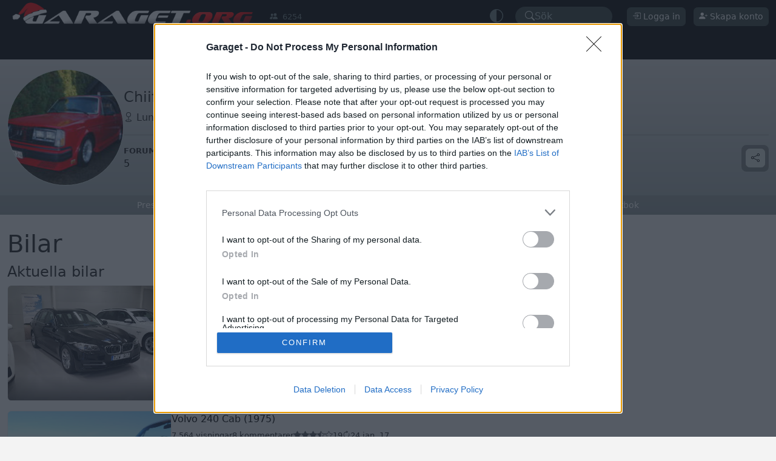

--- FILE ---
content_type: text/html; charset=utf-8
request_url: https://www.google.com/recaptcha/api2/aframe
body_size: 267
content:
<!DOCTYPE HTML><html><head><meta http-equiv="content-type" content="text/html; charset=UTF-8"></head><body><script nonce="dm_7TwwhdRHMV3N7ERzsSg">/** Anti-fraud and anti-abuse applications only. See google.com/recaptcha */ try{var clients={'sodar':'https://pagead2.googlesyndication.com/pagead/sodar?'};window.addEventListener("message",function(a){try{if(a.source===window.parent){var b=JSON.parse(a.data);var c=clients[b['id']];if(c){var d=document.createElement('img');d.src=c+b['params']+'&rc='+(localStorage.getItem("rc::a")?sessionStorage.getItem("rc::b"):"");window.document.body.appendChild(d);sessionStorage.setItem("rc::e",parseInt(sessionStorage.getItem("rc::e")||0)+1);localStorage.setItem("rc::h",'1767192824397');}}}catch(b){}});window.parent.postMessage("_grecaptcha_ready", "*");}catch(b){}</script></body></html>

--- FILE ---
content_type: text/javascript
request_url: https://www.garaget.org/include/js/47f972aec91113fe7c18afb3d3213a95f4364c10-2025021209325557.js
body_size: 106021
content:
/*! jQuery v3.7.1 | (c) OpenJS Foundation and other contributors | jquery.org/license */
!function(e,t){"use strict";"object"==typeof module&&"object"==typeof module.exports?module.exports=e.document?t(e,!0):function(e){if(!e.document)throw new Error("jQuery requires a window with a document");return t(e)}:t(e)}("undefined"!=typeof window?window:this,(function(e,t){"use strict";var n=[],o=Object.getPrototypeOf,i=n.slice,r=n.flat?function(e){return n.flat.call(e)}:function(e){return n.concat.apply([],e)},a=n.push,s=n.indexOf,l={},c=l.toString,u=l.hasOwnProperty,d=u.toString,f=d.call(Object),p={},h=function(e){return"function"==typeof e&&"number"!=typeof e.nodeType&&"function"!=typeof e.item},g=function(e){return null!=e&&e===e.window},m=e.document,b={type:!0,src:!0,nonce:!0,noModule:!0};function v(e,t,n){var o,i,r=(n=n||m).createElement("script");if(r.text=e,t)for(o in b)(i=t[o]||t.getAttribute&&t.getAttribute(o))&&r.setAttribute(o,i);n.head.appendChild(r).parentNode.removeChild(r)}function y(e){return null==e?e+"":"object"==typeof e||"function"==typeof e?l[c.call(e)]||"object":typeof e}var w="3.7.1",x=/HTML$/i,_=function(e,t){return new _.fn.init(e,t)};function k(e){var t=!!e&&"length"in e&&e.length,n=y(e);return!h(e)&&!g(e)&&("array"===n||0===t||"number"==typeof t&&0<t&&t-1 in e)}function $(e,t){return e.nodeName&&e.nodeName.toLowerCase()===t.toLowerCase()}_.fn=_.prototype={jquery:w,constructor:_,length:0,toArray:function(){return i.call(this)},get:function(e){return null==e?i.call(this):e<0?this[e+this.length]:this[e]},pushStack:function(e){var t=_.merge(this.constructor(),e);return t.prevObject=this,t},each:function(e){return _.each(this,e)},map:function(e){return this.pushStack(_.map(this,(function(t,n){return e.call(t,n,t)})))},slice:function(){return this.pushStack(i.apply(this,arguments))},first:function(){return this.eq(0)},last:function(){return this.eq(-1)},even:function(){return this.pushStack(_.grep(this,(function(e,t){return(t+1)%2})))},odd:function(){return this.pushStack(_.grep(this,(function(e,t){return t%2})))},eq:function(e){var t=this.length,n=+e+(e<0?t:0);return this.pushStack(0<=n&&n<t?[this[n]]:[])},end:function(){return this.prevObject||this.constructor()},push:a,sort:n.sort,splice:n.splice},_.extend=_.fn.extend=function(){var e,t,n,o,i,r,a=arguments[0]||{},s=1,l=arguments.length,c=!1;for("boolean"==typeof a&&(c=a,a=arguments[s]||{},s++),"object"==typeof a||h(a)||(a={}),s===l&&(a=this,s--);s<l;s++)if(null!=(e=arguments[s]))for(t in e)o=e[t],"__proto__"!==t&&a!==o&&(c&&o&&(_.isPlainObject(o)||(i=Array.isArray(o)))?(n=a[t],r=i&&!Array.isArray(n)?[]:i||_.isPlainObject(n)?n:{},i=!1,a[t]=_.extend(c,r,o)):void 0!==o&&(a[t]=o));return a},_.extend({expando:"jQuery"+(w+Math.random()).replace(/\D/g,""),isReady:!0,error:function(e){throw new Error(e)},noop:function(){},isPlainObject:function(e){var t,n;return!(!e||"[object Object]"!==c.call(e)||(t=o(e))&&("function"!=typeof(n=u.call(t,"constructor")&&t.constructor)||d.call(n)!==f))},isEmptyObject:function(e){var t;for(t in e)return!1;return!0},globalEval:function(e,t,n){v(e,{nonce:t&&t.nonce},n)},each:function(e,t){var n,o=0;if(k(e))for(n=e.length;o<n&&!1!==t.call(e[o],o,e[o]);o++);else for(o in e)if(!1===t.call(e[o],o,e[o]))break;return e},text:function(e){var t,n="",o=0,i=e.nodeType;if(!i)for(;t=e[o++];)n+=_.text(t);return 1===i||11===i?e.textContent:9===i?e.documentElement.textContent:3===i||4===i?e.nodeValue:n},makeArray:function(e,t){var n=t||[];return null!=e&&(k(Object(e))?_.merge(n,"string"==typeof e?[e]:e):a.call(n,e)),n},inArray:function(e,t,n){return null==t?-1:s.call(t,e,n)},isXMLDoc:function(e){var t=e&&e.namespaceURI,n=e&&(e.ownerDocument||e).documentElement;return!x.test(t||n&&n.nodeName||"HTML")},merge:function(e,t){for(var n=+t.length,o=0,i=e.length;o<n;o++)e[i++]=t[o];return e.length=i,e},grep:function(e,t,n){for(var o=[],i=0,r=e.length,a=!n;i<r;i++)!t(e[i],i)!==a&&o.push(e[i]);return o},map:function(e,t,n){var o,i,a=0,s=[];if(k(e))for(o=e.length;a<o;a++)null!=(i=t(e[a],a,n))&&s.push(i);else for(a in e)null!=(i=t(e[a],a,n))&&s.push(i);return r(s)},guid:1,support:p}),"function"==typeof Symbol&&(_.fn[Symbol.iterator]=n[Symbol.iterator]),_.each("Boolean Number String Function Array Date RegExp Object Error Symbol".split(" "),(function(e,t){l["[object "+t+"]"]=t.toLowerCase()}));var C=n.pop,T=n.sort,E=n.splice,S="[\\x20\\t\\r\\n\\f]",j=new RegExp("^"+S+"+|((?:^|[^\\\\])(?:\\\\.)*)"+S+"+$","g");_.contains=function(e,t){var n=t&&t.parentNode;return e===n||!(!n||1!==n.nodeType||!(e.contains?e.contains(n):e.compareDocumentPosition&&16&e.compareDocumentPosition(n)))};var D=/([\0-\x1f\x7f]|^-?\d)|^-$|[^\x80-\uFFFF\w-]/g;function A(e,t){return t?"\0"===e?"?":e.slice(0,-1)+"\\"+e.charCodeAt(e.length-1).toString(16)+" ":"\\"+e}_.escapeSelector=function(e){return(e+"").replace(D,A)};var O=m,N=a;!function(){var t,o,r,a,l,c,d,f,h,g,m=N,b=_.expando,v=0,y=0,w=ee(),x=ee(),k=ee(),D=ee(),A=function(e,t){return e===t&&(l=!0),0},I="checked|selected|async|autofocus|autoplay|controls|defer|disabled|hidden|ismap|loop|multiple|open|readonly|required|scoped",L="(?:\\\\[\\da-fA-F]{1,6}"+S+"?|\\\\[^\\r\\n\\f]|[\\w-]|[^\0-\\x7f])+",M="\\["+S+"*("+L+")(?:"+S+"*([*^$|!~]?=)"+S+"*(?:'((?:\\\\.|[^\\\\'])*)'|\"((?:\\\\.|[^\\\\\"])*)\"|("+L+"))|)"+S+"*\\]",P=":("+L+")(?:\\((('((?:\\\\.|[^\\\\'])*)'|\"((?:\\\\.|[^\\\\\"])*)\")|((?:\\\\.|[^\\\\()[\\]]|"+M+")*)|.*)\\)|)",q=new RegExp(S+"+","g"),H=new RegExp("^"+S+"*,"+S+"*"),R=new RegExp("^"+S+"*([>+~]|"+S+")"+S+"*"),F=new RegExp(S+"|>"),z=new RegExp(P),B=new RegExp("^"+L+"$"),W={ID:new RegExp("^#("+L+")"),CLASS:new RegExp("^\\.("+L+")"),TAG:new RegExp("^("+L+"|[*])"),ATTR:new RegExp("^"+M),PSEUDO:new RegExp("^"+P),CHILD:new RegExp("^:(only|first|last|nth|nth-last)-(child|of-type)(?:\\("+S+"*(even|odd|(([+-]|)(\\d*)n|)"+S+"*(?:([+-]|)"+S+"*(\\d+)|))"+S+"*\\)|)","i"),bool:new RegExp("^(?:"+I+")$","i"),needsContext:new RegExp("^"+S+"*[>+~]|:(even|odd|eq|gt|lt|nth|first|last)(?:\\("+S+"*((?:-\\d)?\\d*)"+S+"*\\)|)(?=[^-]|$)","i")},V=/^(?:input|select|textarea|button)$/i,U=/^h\d$/i,X=/^(?:#([\w-]+)|(\w+)|\.([\w-]+))$/,Y=/[+~]/,K=new RegExp("\\\\[\\da-fA-F]{1,6}"+S+"?|\\\\([^\\r\\n\\f])","g"),Q=function(e,t){var n="0x"+e.slice(1)-65536;return t||(n<0?String.fromCharCode(n+65536):String.fromCharCode(n>>10|55296,1023&n|56320))},G=function(){le()},J=fe((function(e){return!0===e.disabled&&$(e,"fieldset")}),{dir:"parentNode",next:"legend"});try{m.apply(n=i.call(O.childNodes),O.childNodes),n[O.childNodes.length].nodeType}catch(t){m={apply:function(e,t){N.apply(e,i.call(t))},call:function(e){N.apply(e,i.call(arguments,1))}}}function Z(e,t,n,o){var i,r,a,s,l,u,d,g=t&&t.ownerDocument,v=t?t.nodeType:9;if(n=n||[],"string"!=typeof e||!e||1!==v&&9!==v&&11!==v)return n;if(!o&&(le(t),t=t||c,f)){if(11!==v&&(l=X.exec(e)))if(i=l[1]){if(9===v){if(!(a=t.getElementById(i)))return n;if(a.id===i)return m.call(n,a),n}else if(g&&(a=g.getElementById(i))&&Z.contains(t,a)&&a.id===i)return m.call(n,a),n}else{if(l[2])return m.apply(n,t.getElementsByTagName(e)),n;if((i=l[3])&&t.getElementsByClassName)return m.apply(n,t.getElementsByClassName(i)),n}if(!(D[e+" "]||h&&h.test(e))){if(d=e,g=t,1===v&&(F.test(e)||R.test(e))){for((g=Y.test(e)&&se(t.parentNode)||t)==t&&p.scope||((s=t.getAttribute("id"))?s=_.escapeSelector(s):t.setAttribute("id",s=b)),r=(u=ue(e)).length;r--;)u[r]=(s?"#"+s:":scope")+" "+de(u[r]);d=u.join(",")}try{return m.apply(n,g.querySelectorAll(d)),n}catch(t){D(e,!0)}finally{s===b&&t.removeAttribute("id")}}}return ve(e.replace(j,"$1"),t,n,o)}function ee(){var e=[];return function t(n,i){return e.push(n+" ")>o.cacheLength&&delete t[e.shift()],t[n+" "]=i}}function te(e){return e[b]=!0,e}function ne(e){var t=c.createElement("fieldset");try{return!!e(t)}catch(e){return!1}finally{t.parentNode&&t.parentNode.removeChild(t),t=null}}function oe(e){return function(t){return $(t,"input")&&t.type===e}}function ie(e){return function(t){return($(t,"input")||$(t,"button"))&&t.type===e}}function re(e){return function(t){return"form"in t?t.parentNode&&!1===t.disabled?"label"in t?"label"in t.parentNode?t.parentNode.disabled===e:t.disabled===e:t.isDisabled===e||t.isDisabled!==!e&&J(t)===e:t.disabled===e:"label"in t&&t.disabled===e}}function ae(e){return te((function(t){return t=+t,te((function(n,o){for(var i,r=e([],n.length,t),a=r.length;a--;)n[i=r[a]]&&(n[i]=!(o[i]=n[i]))}))}))}function se(e){return e&&void 0!==e.getElementsByTagName&&e}function le(e){var t,n=e?e.ownerDocument||e:O;return n!=c&&9===n.nodeType&&n.documentElement&&(d=(c=n).documentElement,f=!_.isXMLDoc(c),g=d.matches||d.webkitMatchesSelector||d.msMatchesSelector,d.msMatchesSelector&&O!=c&&(t=c.defaultView)&&t.top!==t&&t.addEventListener("unload",G),p.getById=ne((function(e){return d.appendChild(e).id=_.expando,!c.getElementsByName||!c.getElementsByName(_.expando).length})),p.disconnectedMatch=ne((function(e){return g.call(e,"*")})),p.scope=ne((function(){return c.querySelectorAll(":scope")})),p.cssHas=ne((function(){try{return c.querySelector(":has(*,:jqfake)"),!1}catch(e){return!0}})),p.getById?(o.filter.ID=function(e){var t=e.replace(K,Q);return function(e){return e.getAttribute("id")===t}},o.find.ID=function(e,t){if(void 0!==t.getElementById&&f){var n=t.getElementById(e);return n?[n]:[]}}):(o.filter.ID=function(e){var t=e.replace(K,Q);return function(e){var n=void 0!==e.getAttributeNode&&e.getAttributeNode("id");return n&&n.value===t}},o.find.ID=function(e,t){if(void 0!==t.getElementById&&f){var n,o,i,r=t.getElementById(e);if(r){if((n=r.getAttributeNode("id"))&&n.value===e)return[r];for(i=t.getElementsByName(e),o=0;r=i[o++];)if((n=r.getAttributeNode("id"))&&n.value===e)return[r]}return[]}}),o.find.TAG=function(e,t){return void 0!==t.getElementsByTagName?t.getElementsByTagName(e):t.querySelectorAll(e)},o.find.CLASS=function(e,t){if(void 0!==t.getElementsByClassName&&f)return t.getElementsByClassName(e)},h=[],ne((function(e){var t;d.appendChild(e).innerHTML="<a id='"+b+"' href='' disabled='disabled'></a><select id='"+b+"-\r\\' disabled='disabled'><option selected=''></option></select>",e.querySelectorAll("[selected]").length||h.push("\\["+S+"*(?:value|"+I+")"),e.querySelectorAll("[id~="+b+"-]").length||h.push("~="),e.querySelectorAll("a#"+b+"+*").length||h.push(".#.+[+~]"),e.querySelectorAll(":checked").length||h.push(":checked"),(t=c.createElement("input")).setAttribute("type","hidden"),e.appendChild(t).setAttribute("name","D"),d.appendChild(e).disabled=!0,2!==e.querySelectorAll(":disabled").length&&h.push(":enabled",":disabled"),(t=c.createElement("input")).setAttribute("name",""),e.appendChild(t),e.querySelectorAll("[name='']").length||h.push("\\["+S+"*name"+S+"*="+S+"*(?:''|\"\")")})),p.cssHas||h.push(":has"),h=h.length&&new RegExp(h.join("|")),A=function(e,t){if(e===t)return l=!0,0;var n=!e.compareDocumentPosition-!t.compareDocumentPosition;return n||(1&(n=(e.ownerDocument||e)==(t.ownerDocument||t)?e.compareDocumentPosition(t):1)||!p.sortDetached&&t.compareDocumentPosition(e)===n?e===c||e.ownerDocument==O&&Z.contains(O,e)?-1:t===c||t.ownerDocument==O&&Z.contains(O,t)?1:a?s.call(a,e)-s.call(a,t):0:4&n?-1:1)}),c}for(t in Z.matches=function(e,t){return Z(e,null,null,t)},Z.matchesSelector=function(e,t){if(le(e),f&&!D[t+" "]&&(!h||!h.test(t)))try{var n=g.call(e,t);if(n||p.disconnectedMatch||e.document&&11!==e.document.nodeType)return n}catch(e){D(t,!0)}return 0<Z(t,c,null,[e]).length},Z.contains=function(e,t){return(e.ownerDocument||e)!=c&&le(e),_.contains(e,t)},Z.attr=function(e,t){(e.ownerDocument||e)!=c&&le(e);var n=o.attrHandle[t.toLowerCase()],i=n&&u.call(o.attrHandle,t.toLowerCase())?n(e,t,!f):void 0;return void 0!==i?i:e.getAttribute(t)},Z.error=function(e){throw new Error("Syntax error, unrecognized expression: "+e)},_.uniqueSort=function(e){var t,n=[],o=0,r=0;if(l=!p.sortStable,a=!p.sortStable&&i.call(e,0),T.call(e,A),l){for(;t=e[r++];)t===e[r]&&(o=n.push(r));for(;o--;)E.call(e,n[o],1)}return a=null,e},_.fn.uniqueSort=function(){return this.pushStack(_.uniqueSort(i.apply(this)))},(o=_.expr={cacheLength:50,createPseudo:te,match:W,attrHandle:{},find:{},relative:{">":{dir:"parentNode",first:!0}," ":{dir:"parentNode"},"+":{dir:"previousSibling",first:!0},"~":{dir:"previousSibling"}},preFilter:{ATTR:function(e){return e[1]=e[1].replace(K,Q),e[3]=(e[3]||e[4]||e[5]||"").replace(K,Q),"~="===e[2]&&(e[3]=" "+e[3]+" "),e.slice(0,4)},CHILD:function(e){return e[1]=e[1].toLowerCase(),"nth"===e[1].slice(0,3)?(e[3]||Z.error(e[0]),e[4]=+(e[4]?e[5]+(e[6]||1):2*("even"===e[3]||"odd"===e[3])),e[5]=+(e[7]+e[8]||"odd"===e[3])):e[3]&&Z.error(e[0]),e},PSEUDO:function(e){var t,n=!e[6]&&e[2];return W.CHILD.test(e[0])?null:(e[3]?e[2]=e[4]||e[5]||"":n&&z.test(n)&&(t=ue(n,!0))&&(t=n.indexOf(")",n.length-t)-n.length)&&(e[0]=e[0].slice(0,t),e[2]=n.slice(0,t)),e.slice(0,3))}},filter:{TAG:function(e){var t=e.replace(K,Q).toLowerCase();return"*"===e?function(){return!0}:function(e){return $(e,t)}},CLASS:function(e){var t=w[e+" "];return t||(t=new RegExp("(^|"+S+")"+e+"("+S+"|$)"))&&w(e,(function(e){return t.test("string"==typeof e.className&&e.className||void 0!==e.getAttribute&&e.getAttribute("class")||"")}))},ATTR:function(e,t,n){return function(o){var i=Z.attr(o,e);return null==i?"!="===t:!t||(i+="","="===t?i===n:"!="===t?i!==n:"^="===t?n&&0===i.indexOf(n):"*="===t?n&&-1<i.indexOf(n):"$="===t?n&&i.slice(-n.length)===n:"~="===t?-1<(" "+i.replace(q," ")+" ").indexOf(n):"|="===t&&(i===n||i.slice(0,n.length+1)===n+"-"))}},CHILD:function(e,t,n,o,i){var r="nth"!==e.slice(0,3),a="last"!==e.slice(-4),s="of-type"===t;return 1===o&&0===i?function(e){return!!e.parentNode}:function(t,n,l){var c,u,d,f,p,h=r!==a?"nextSibling":"previousSibling",g=t.parentNode,m=s&&t.nodeName.toLowerCase(),y=!l&&!s,w=!1;if(g){if(r){for(;h;){for(d=t;d=d[h];)if(s?$(d,m):1===d.nodeType)return!1;p=h="only"===e&&!p&&"nextSibling"}return!0}if(p=[a?g.firstChild:g.lastChild],a&&y){for(w=(f=(c=(u=g[b]||(g[b]={}))[e]||[])[0]===v&&c[1])&&c[2],d=f&&g.childNodes[f];d=++f&&d&&d[h]||(w=f=0)||p.pop();)if(1===d.nodeType&&++w&&d===t){u[e]=[v,f,w];break}}else if(y&&(w=f=(c=(u=t[b]||(t[b]={}))[e]||[])[0]===v&&c[1]),!1===w)for(;(d=++f&&d&&d[h]||(w=f=0)||p.pop())&&(!(s?$(d,m):1===d.nodeType)||!++w||(y&&((u=d[b]||(d[b]={}))[e]=[v,w]),d!==t)););return(w-=i)===o||w%o==0&&0<=w/o}}},PSEUDO:function(e,t){var n,i=o.pseudos[e]||o.setFilters[e.toLowerCase()]||Z.error("unsupported pseudo: "+e);return i[b]?i(t):1<i.length?(n=[e,e,"",t],o.setFilters.hasOwnProperty(e.toLowerCase())?te((function(e,n){for(var o,r=i(e,t),a=r.length;a--;)e[o=s.call(e,r[a])]=!(n[o]=r[a])})):function(e){return i(e,0,n)}):i}},pseudos:{not:te((function(e){var t=[],n=[],o=be(e.replace(j,"$1"));return o[b]?te((function(e,t,n,i){for(var r,a=o(e,null,i,[]),s=e.length;s--;)(r=a[s])&&(e[s]=!(t[s]=r))})):function(e,i,r){return t[0]=e,o(t,null,r,n),t[0]=null,!n.pop()}})),has:te((function(e){return function(t){return 0<Z(e,t).length}})),contains:te((function(e){return e=e.replace(K,Q),function(t){return-1<(t.textContent||_.text(t)).indexOf(e)}})),lang:te((function(e){return B.test(e||"")||Z.error("unsupported lang: "+e),e=e.replace(K,Q).toLowerCase(),function(t){var n;do{if(n=f?t.lang:t.getAttribute("xml:lang")||t.getAttribute("lang"))return(n=n.toLowerCase())===e||0===n.indexOf(e+"-")}while((t=t.parentNode)&&1===t.nodeType);return!1}})),target:function(t){var n=e.location&&e.location.hash;return n&&n.slice(1)===t.id},root:function(e){return e===d},focus:function(e){return e===function(){try{return c.activeElement}catch(e){}}()&&c.hasFocus()&&!!(e.type||e.href||~e.tabIndex)},enabled:re(!1),disabled:re(!0),checked:function(e){return $(e,"input")&&!!e.checked||$(e,"option")&&!!e.selected},selected:function(e){return e.parentNode&&e.parentNode.selectedIndex,!0===e.selected},empty:function(e){for(e=e.firstChild;e;e=e.nextSibling)if(e.nodeType<6)return!1;return!0},parent:function(e){return!o.pseudos.empty(e)},header:function(e){return U.test(e.nodeName)},input:function(e){return V.test(e.nodeName)},button:function(e){return $(e,"input")&&"button"===e.type||$(e,"button")},text:function(e){var t;return $(e,"input")&&"text"===e.type&&(null==(t=e.getAttribute("type"))||"text"===t.toLowerCase())},first:ae((function(){return[0]})),last:ae((function(e,t){return[t-1]})),eq:ae((function(e,t,n){return[n<0?n+t:n]})),even:ae((function(e,t){for(var n=0;n<t;n+=2)e.push(n);return e})),odd:ae((function(e,t){for(var n=1;n<t;n+=2)e.push(n);return e})),lt:ae((function(e,t,n){var o;for(o=n<0?n+t:t<n?t:n;0<=--o;)e.push(o);return e})),gt:ae((function(e,t,n){for(var o=n<0?n+t:n;++o<t;)e.push(o);return e}))}}).pseudos.nth=o.pseudos.eq,{radio:!0,checkbox:!0,file:!0,password:!0,image:!0})o.pseudos[t]=oe(t);for(t in{submit:!0,reset:!0})o.pseudos[t]=ie(t);function ce(){}function ue(e,t){var n,i,r,a,s,l,c,u=x[e+" "];if(u)return t?0:u.slice(0);for(s=e,l=[],c=o.preFilter;s;){for(a in n&&!(i=H.exec(s))||(i&&(s=s.slice(i[0].length)||s),l.push(r=[])),n=!1,(i=R.exec(s))&&(n=i.shift(),r.push({value:n,type:i[0].replace(j," ")}),s=s.slice(n.length)),o.filter)!(i=W[a].exec(s))||c[a]&&!(i=c[a](i))||(n=i.shift(),r.push({value:n,type:a,matches:i}),s=s.slice(n.length));if(!n)break}return t?s.length:s?Z.error(e):x(e,l).slice(0)}function de(e){for(var t=0,n=e.length,o="";t<n;t++)o+=e[t].value;return o}function fe(e,t,n){var o=t.dir,i=t.next,r=i||o,a=n&&"parentNode"===r,s=y++;return t.first?function(t,n,i){for(;t=t[o];)if(1===t.nodeType||a)return e(t,n,i);return!1}:function(t,n,l){var c,u,d=[v,s];if(l){for(;t=t[o];)if((1===t.nodeType||a)&&e(t,n,l))return!0}else for(;t=t[o];)if(1===t.nodeType||a)if(u=t[b]||(t[b]={}),i&&$(t,i))t=t[o]||t;else{if((c=u[r])&&c[0]===v&&c[1]===s)return d[2]=c[2];if((u[r]=d)[2]=e(t,n,l))return!0}return!1}}function pe(e){return 1<e.length?function(t,n,o){for(var i=e.length;i--;)if(!e[i](t,n,o))return!1;return!0}:e[0]}function he(e,t,n,o,i){for(var r,a=[],s=0,l=e.length,c=null!=t;s<l;s++)(r=e[s])&&(n&&!n(r,o,i)||(a.push(r),c&&t.push(s)));return a}function ge(e,t,n,o,i,r){return o&&!o[b]&&(o=ge(o)),i&&!i[b]&&(i=ge(i,r)),te((function(r,a,l,c){var u,d,f,p,h=[],g=[],b=a.length,v=r||function(e,t,n){for(var o=0,i=t.length;o<i;o++)Z(e,t[o],n);return n}(t||"*",l.nodeType?[l]:l,[]),y=!e||!r&&t?v:he(v,h,e,l,c);if(n?n(y,p=i||(r?e:b||o)?[]:a,l,c):p=y,o)for(u=he(p,g),o(u,[],l,c),d=u.length;d--;)(f=u[d])&&(p[g[d]]=!(y[g[d]]=f));if(r){if(i||e){if(i){for(u=[],d=p.length;d--;)(f=p[d])&&u.push(y[d]=f);i(null,p=[],u,c)}for(d=p.length;d--;)(f=p[d])&&-1<(u=i?s.call(r,f):h[d])&&(r[u]=!(a[u]=f))}}else p=he(p===a?p.splice(b,p.length):p),i?i(null,a,p,c):m.apply(a,p)}))}function me(e){for(var t,n,i,a=e.length,l=o.relative[e[0].type],c=l||o.relative[" "],u=l?1:0,d=fe((function(e){return e===t}),c,!0),f=fe((function(e){return-1<s.call(t,e)}),c,!0),p=[function(e,n,o){var i=!l&&(o||n!=r)||((t=n).nodeType?d(e,n,o):f(e,n,o));return t=null,i}];u<a;u++)if(n=o.relative[e[u].type])p=[fe(pe(p),n)];else{if((n=o.filter[e[u].type].apply(null,e[u].matches))[b]){for(i=++u;i<a&&!o.relative[e[i].type];i++);return ge(1<u&&pe(p),1<u&&de(e.slice(0,u-1).concat({value:" "===e[u-2].type?"*":""})).replace(j,"$1"),n,u<i&&me(e.slice(u,i)),i<a&&me(e=e.slice(i)),i<a&&de(e))}p.push(n)}return pe(p)}function be(e,t){var n,i,a,s,l,u,d=[],p=[],h=k[e+" "];if(!h){for(t||(t=ue(e)),n=t.length;n--;)(h=me(t[n]))[b]?d.push(h):p.push(h);(h=k(e,(i=p,s=0<(a=d).length,l=0<i.length,u=function(e,t,n,u,d){var p,h,g,b=0,y="0",w=e&&[],x=[],k=r,$=e||l&&o.find.TAG("*",d),T=v+=null==k?1:Math.random()||.1,E=$.length;for(d&&(r=t==c||t||d);y!==E&&null!=(p=$[y]);y++){if(l&&p){for(h=0,t||p.ownerDocument==c||(le(p),n=!f);g=i[h++];)if(g(p,t||c,n)){m.call(u,p);break}d&&(v=T)}s&&((p=!g&&p)&&b--,e&&w.push(p))}if(b+=y,s&&y!==b){for(h=0;g=a[h++];)g(w,x,t,n);if(e){if(0<b)for(;y--;)w[y]||x[y]||(x[y]=C.call(u));x=he(x)}m.apply(u,x),d&&!e&&0<x.length&&1<b+a.length&&_.uniqueSort(u)}return d&&(v=T,r=k),w},s?te(u):u))).selector=e}return h}function ve(e,t,n,i){var r,a,s,l,c,u="function"==typeof e&&e,d=!i&&ue(e=u.selector||e);if(n=n||[],1===d.length){if(2<(a=d[0]=d[0].slice(0)).length&&"ID"===(s=a[0]).type&&9===t.nodeType&&f&&o.relative[a[1].type]){if(!(t=(o.find.ID(s.matches[0].replace(K,Q),t)||[])[0]))return n;u&&(t=t.parentNode),e=e.slice(a.shift().value.length)}for(r=W.needsContext.test(e)?0:a.length;r--&&(s=a[r],!o.relative[l=s.type]);)if((c=o.find[l])&&(i=c(s.matches[0].replace(K,Q),Y.test(a[0].type)&&se(t.parentNode)||t))){if(a.splice(r,1),!(e=i.length&&de(a)))return m.apply(n,i),n;break}}return(u||be(e,d))(i,t,!f,n,!t||Y.test(e)&&se(t.parentNode)||t),n}ce.prototype=o.filters=o.pseudos,o.setFilters=new ce,p.sortStable=b.split("").sort(A).join("")===b,le(),p.sortDetached=ne((function(e){return 1&e.compareDocumentPosition(c.createElement("fieldset"))})),_.find=Z,_.expr[":"]=_.expr.pseudos,_.unique=_.uniqueSort,Z.compile=be,Z.select=ve,Z.setDocument=le,Z.tokenize=ue,Z.escape=_.escapeSelector,Z.getText=_.text,Z.isXML=_.isXMLDoc,Z.selectors=_.expr,Z.support=_.support,Z.uniqueSort=_.uniqueSort}();var I=function(e,t,n){for(var o=[],i=void 0!==n;(e=e[t])&&9!==e.nodeType;)if(1===e.nodeType){if(i&&_(e).is(n))break;o.push(e)}return o},L=function(e,t){for(var n=[];e;e=e.nextSibling)1===e.nodeType&&e!==t&&n.push(e);return n},M=_.expr.match.needsContext,P=/^<([a-z][^\/\0>:\x20\t\r\n\f]*)[\x20\t\r\n\f]*\/?>(?:<\/\1>|)$/i;function q(e,t,n){return h(t)?_.grep(e,(function(e,o){return!!t.call(e,o,e)!==n})):t.nodeType?_.grep(e,(function(e){return e===t!==n})):"string"!=typeof t?_.grep(e,(function(e){return-1<s.call(t,e)!==n})):_.filter(t,e,n)}_.filter=function(e,t,n){var o=t[0];return n&&(e=":not("+e+")"),1===t.length&&1===o.nodeType?_.find.matchesSelector(o,e)?[o]:[]:_.find.matches(e,_.grep(t,(function(e){return 1===e.nodeType})))},_.fn.extend({find:function(e){var t,n,o=this.length,i=this;if("string"!=typeof e)return this.pushStack(_(e).filter((function(){for(t=0;t<o;t++)if(_.contains(i[t],this))return!0})));for(n=this.pushStack([]),t=0;t<o;t++)_.find(e,i[t],n);return 1<o?_.uniqueSort(n):n},filter:function(e){return this.pushStack(q(this,e||[],!1))},not:function(e){return this.pushStack(q(this,e||[],!0))},is:function(e){return!!q(this,"string"==typeof e&&M.test(e)?_(e):e||[],!1).length}});var H,R=/^(?:\s*(<[\w\W]+>)[^>]*|#([\w-]+))$/;(_.fn.init=function(e,t,n){var o,i;if(!e)return this;if(n=n||H,"string"==typeof e){if(!(o="<"===e[0]&&">"===e[e.length-1]&&3<=e.length?[null,e,null]:R.exec(e))||!o[1]&&t)return!t||t.jquery?(t||n).find(e):this.constructor(t).find(e);if(o[1]){if(t=t instanceof _?t[0]:t,_.merge(this,_.parseHTML(o[1],t&&t.nodeType?t.ownerDocument||t:m,!0)),P.test(o[1])&&_.isPlainObject(t))for(o in t)h(this[o])?this[o](t[o]):this.attr(o,t[o]);return this}return(i=m.getElementById(o[2]))&&(this[0]=i,this.length=1),this}return e.nodeType?(this[0]=e,this.length=1,this):h(e)?void 0!==n.ready?n.ready(e):e(_):_.makeArray(e,this)}).prototype=_.fn,H=_(m);var F=/^(?:parents|prev(?:Until|All))/,z={children:!0,contents:!0,next:!0,prev:!0};function B(e,t){for(;(e=e[t])&&1!==e.nodeType;);return e}_.fn.extend({has:function(e){var t=_(e,this),n=t.length;return this.filter((function(){for(var e=0;e<n;e++)if(_.contains(this,t[e]))return!0}))},closest:function(e,t){var n,o=0,i=this.length,r=[],a="string"!=typeof e&&_(e);if(!M.test(e))for(;o<i;o++)for(n=this[o];n&&n!==t;n=n.parentNode)if(n.nodeType<11&&(a?-1<a.index(n):1===n.nodeType&&_.find.matchesSelector(n,e))){r.push(n);break}return this.pushStack(1<r.length?_.uniqueSort(r):r)},index:function(e){return e?"string"==typeof e?s.call(_(e),this[0]):s.call(this,e.jquery?e[0]:e):this[0]&&this[0].parentNode?this.first().prevAll().length:-1},add:function(e,t){return this.pushStack(_.uniqueSort(_.merge(this.get(),_(e,t))))},addBack:function(e){return this.add(null==e?this.prevObject:this.prevObject.filter(e))}}),_.each({parent:function(e){var t=e.parentNode;return t&&11!==t.nodeType?t:null},parents:function(e){return I(e,"parentNode")},parentsUntil:function(e,t,n){return I(e,"parentNode",n)},next:function(e){return B(e,"nextSibling")},prev:function(e){return B(e,"previousSibling")},nextAll:function(e){return I(e,"nextSibling")},prevAll:function(e){return I(e,"previousSibling")},nextUntil:function(e,t,n){return I(e,"nextSibling",n)},prevUntil:function(e,t,n){return I(e,"previousSibling",n)},siblings:function(e){return L((e.parentNode||{}).firstChild,e)},children:function(e){return L(e.firstChild)},contents:function(e){return null!=e.contentDocument&&o(e.contentDocument)?e.contentDocument:($(e,"template")&&(e=e.content||e),_.merge([],e.childNodes))}},(function(e,t){_.fn[e]=function(n,o){var i=_.map(this,t,n);return"Until"!==e.slice(-5)&&(o=n),o&&"string"==typeof o&&(i=_.filter(o,i)),1<this.length&&(z[e]||_.uniqueSort(i),F.test(e)&&i.reverse()),this.pushStack(i)}}));var W=/[^\x20\t\r\n\f]+/g;function V(e){return e}function U(e){throw e}function X(e,t,n,o){var i;try{e&&h(i=e.promise)?i.call(e).done(t).fail(n):e&&h(i=e.then)?i.call(e,t,n):t.apply(void 0,[e].slice(o))}catch(e){n.apply(void 0,[e])}}_.Callbacks=function(e){var t,n;e="string"==typeof e?(t=e,n={},_.each(t.match(W)||[],(function(e,t){n[t]=!0})),n):_.extend({},e);var o,i,r,a,s=[],l=[],c=-1,u=function(){for(a=a||e.once,r=o=!0;l.length;c=-1)for(i=l.shift();++c<s.length;)!1===s[c].apply(i[0],i[1])&&e.stopOnFalse&&(c=s.length,i=!1);e.memory||(i=!1),o=!1,a&&(s=i?[]:"")},d={add:function(){return s&&(i&&!o&&(c=s.length-1,l.push(i)),function t(n){_.each(n,(function(n,o){h(o)?e.unique&&d.has(o)||s.push(o):o&&o.length&&"string"!==y(o)&&t(o)}))}(arguments),i&&!o&&u()),this},remove:function(){return _.each(arguments,(function(e,t){for(var n;-1<(n=_.inArray(t,s,n));)s.splice(n,1),n<=c&&c--})),this},has:function(e){return e?-1<_.inArray(e,s):0<s.length},empty:function(){return s&&(s=[]),this},disable:function(){return a=l=[],s=i="",this},disabled:function(){return!s},lock:function(){return a=l=[],i||o||(s=i=""),this},locked:function(){return!!a},fireWith:function(e,t){return a||(t=[e,(t=t||[]).slice?t.slice():t],l.push(t),o||u()),this},fire:function(){return d.fireWith(this,arguments),this},fired:function(){return!!r}};return d},_.extend({Deferred:function(t){var n=[["notify","progress",_.Callbacks("memory"),_.Callbacks("memory"),2],["resolve","done",_.Callbacks("once memory"),_.Callbacks("once memory"),0,"resolved"],["reject","fail",_.Callbacks("once memory"),_.Callbacks("once memory"),1,"rejected"]],o="pending",i={state:function(){return o},always:function(){return r.done(arguments).fail(arguments),this},catch:function(e){return i.then(null,e)},pipe:function(){var e=arguments;return _.Deferred((function(t){_.each(n,(function(n,o){var i=h(e[o[4]])&&e[o[4]];r[o[1]]((function(){var e=i&&i.apply(this,arguments);e&&h(e.promise)?e.promise().progress(t.notify).done(t.resolve).fail(t.reject):t[o[0]+"With"](this,i?[e]:arguments)}))})),e=null})).promise()},then:function(t,o,i){var r=0;function a(t,n,o,i){return function(){var s=this,l=arguments,c=function(){var e,c;if(!(t<r)){if((e=o.apply(s,l))===n.promise())throw new TypeError("Thenable self-resolution");c=e&&("object"==typeof e||"function"==typeof e)&&e.then,h(c)?i?c.call(e,a(r,n,V,i),a(r,n,U,i)):(r++,c.call(e,a(r,n,V,i),a(r,n,U,i),a(r,n,V,n.notifyWith))):(o!==V&&(s=void 0,l=[e]),(i||n.resolveWith)(s,l))}},u=i?c:function(){try{c()}catch(e){_.Deferred.exceptionHook&&_.Deferred.exceptionHook(e,u.error),r<=t+1&&(o!==U&&(s=void 0,l=[e]),n.rejectWith(s,l))}};t?u():(_.Deferred.getErrorHook?u.error=_.Deferred.getErrorHook():_.Deferred.getStackHook&&(u.error=_.Deferred.getStackHook()),e.setTimeout(u))}}return _.Deferred((function(e){n[0][3].add(a(0,e,h(i)?i:V,e.notifyWith)),n[1][3].add(a(0,e,h(t)?t:V)),n[2][3].add(a(0,e,h(o)?o:U))})).promise()},promise:function(e){return null!=e?_.extend(e,i):i}},r={};return _.each(n,(function(e,t){var a=t[2],s=t[5];i[t[1]]=a.add,s&&a.add((function(){o=s}),n[3-e][2].disable,n[3-e][3].disable,n[0][2].lock,n[0][3].lock),a.add(t[3].fire),r[t[0]]=function(){return r[t[0]+"With"](this===r?void 0:this,arguments),this},r[t[0]+"With"]=a.fireWith})),i.promise(r),t&&t.call(r,r),r},when:function(e){var t=arguments.length,n=t,o=Array(n),r=i.call(arguments),a=_.Deferred(),s=function(e){return function(n){o[e]=this,r[e]=1<arguments.length?i.call(arguments):n,--t||a.resolveWith(o,r)}};if(t<=1&&(X(e,a.done(s(n)).resolve,a.reject,!t),"pending"===a.state()||h(r[n]&&r[n].then)))return a.then();for(;n--;)X(r[n],s(n),a.reject);return a.promise()}});var Y=/^(Eval|Internal|Range|Reference|Syntax|Type|URI)Error$/;_.Deferred.exceptionHook=function(t,n){e.console&&e.console.warn&&t&&Y.test(t.name)&&e.console.warn("jQuery.Deferred exception: "+t.message,t.stack,n)},_.readyException=function(t){e.setTimeout((function(){throw t}))};var K=_.Deferred();function Q(){m.removeEventListener("DOMContentLoaded",Q),e.removeEventListener("load",Q),_.ready()}_.fn.ready=function(e){return K.then(e).catch((function(e){_.readyException(e)})),this},_.extend({isReady:!1,readyWait:1,ready:function(e){(!0===e?--_.readyWait:_.isReady)||(_.isReady=!0)!==e&&0<--_.readyWait||K.resolveWith(m,[_])}}),_.ready.then=K.then,"complete"===m.readyState||"loading"!==m.readyState&&!m.documentElement.doScroll?e.setTimeout(_.ready):(m.addEventListener("DOMContentLoaded",Q),e.addEventListener("load",Q));var G=function(e,t,n,o,i,r,a){var s=0,l=e.length,c=null==n;if("object"===y(n))for(s in i=!0,n)G(e,t,s,n[s],!0,r,a);else if(void 0!==o&&(i=!0,h(o)||(a=!0),c&&(a?(t.call(e,o),t=null):(c=t,t=function(e,t,n){return c.call(_(e),n)})),t))for(;s<l;s++)t(e[s],n,a?o:o.call(e[s],s,t(e[s],n)));return i?e:c?t.call(e):l?t(e[0],n):r},J=/^-ms-/,Z=/-([a-z])/g;function ee(e,t){return t.toUpperCase()}function te(e){return e.replace(J,"ms-").replace(Z,ee)}var ne=function(e){return 1===e.nodeType||9===e.nodeType||!+e.nodeType};function oe(){this.expando=_.expando+oe.uid++}oe.uid=1,oe.prototype={cache:function(e){var t=e[this.expando];return t||(t={},ne(e)&&(e.nodeType?e[this.expando]=t:Object.defineProperty(e,this.expando,{value:t,configurable:!0}))),t},set:function(e,t,n){var o,i=this.cache(e);if("string"==typeof t)i[te(t)]=n;else for(o in t)i[te(o)]=t[o];return i},get:function(e,t){return void 0===t?this.cache(e):e[this.expando]&&e[this.expando][te(t)]},access:function(e,t,n){return void 0===t||t&&"string"==typeof t&&void 0===n?this.get(e,t):(this.set(e,t,n),void 0!==n?n:t)},remove:function(e,t){var n,o=e[this.expando];if(void 0!==o){if(void 0!==t){n=(t=Array.isArray(t)?t.map(te):(t=te(t))in o?[t]:t.match(W)||[]).length;for(;n--;)delete o[t[n]]}(void 0===t||_.isEmptyObject(o))&&(e.nodeType?e[this.expando]=void 0:delete e[this.expando])}},hasData:function(e){var t=e[this.expando];return void 0!==t&&!_.isEmptyObject(t)}};var ie=new oe,re=new oe,ae=/^(?:\{[\w\W]*\}|\[[\w\W]*\])$/,se=/[A-Z]/g;function le(e,t,n){var o,i;if(void 0===n&&1===e.nodeType)if(o="data-"+t.replace(se,"-$&").toLowerCase(),"string"==typeof(n=e.getAttribute(o))){try{n="true"===(i=n)||"false"!==i&&("null"===i?null:i===+i+""?+i:ae.test(i)?JSON.parse(i):i)}catch(e){}re.set(e,t,n)}else n=void 0;return n}_.extend({hasData:function(e){return re.hasData(e)||ie.hasData(e)},data:function(e,t,n){return re.access(e,t,n)},removeData:function(e,t){re.remove(e,t)},_data:function(e,t,n){return ie.access(e,t,n)},_removeData:function(e,t){ie.remove(e,t)}}),_.fn.extend({data:function(e,t){var n,o,i,r=this[0],a=r&&r.attributes;if(void 0===e){if(this.length&&(i=re.get(r),1===r.nodeType&&!ie.get(r,"hasDataAttrs"))){for(n=a.length;n--;)a[n]&&0===(o=a[n].name).indexOf("data-")&&(o=te(o.slice(5)),le(r,o,i[o]));ie.set(r,"hasDataAttrs",!0)}return i}return"object"==typeof e?this.each((function(){re.set(this,e)})):G(this,(function(t){var n;if(r&&void 0===t)return void 0!==(n=re.get(r,e))||void 0!==(n=le(r,e))?n:void 0;this.each((function(){re.set(this,e,t)}))}),null,t,1<arguments.length,null,!0)},removeData:function(e){return this.each((function(){re.remove(this,e)}))}}),_.extend({queue:function(e,t,n){var o;if(e)return t=(t||"fx")+"queue",o=ie.get(e,t),n&&(!o||Array.isArray(n)?o=ie.access(e,t,_.makeArray(n)):o.push(n)),o||[]},dequeue:function(e,t){t=t||"fx";var n=_.queue(e,t),o=n.length,i=n.shift(),r=_._queueHooks(e,t);"inprogress"===i&&(i=n.shift(),o--),i&&("fx"===t&&n.unshift("inprogress"),delete r.stop,i.call(e,(function(){_.dequeue(e,t)}),r)),!o&&r&&r.empty.fire()},_queueHooks:function(e,t){var n=t+"queueHooks";return ie.get(e,n)||ie.access(e,n,{empty:_.Callbacks("once memory").add((function(){ie.remove(e,[t+"queue",n])}))})}}),_.fn.extend({queue:function(e,t){var n=2;return"string"!=typeof e&&(t=e,e="fx",n--),arguments.length<n?_.queue(this[0],e):void 0===t?this:this.each((function(){var n=_.queue(this,e,t);_._queueHooks(this,e),"fx"===e&&"inprogress"!==n[0]&&_.dequeue(this,e)}))},dequeue:function(e){return this.each((function(){_.dequeue(this,e)}))},clearQueue:function(e){return this.queue(e||"fx",[])},promise:function(e,t){var n,o=1,i=_.Deferred(),r=this,a=this.length,s=function(){--o||i.resolveWith(r,[r])};for("string"!=typeof e&&(t=e,e=void 0),e=e||"fx";a--;)(n=ie.get(r[a],e+"queueHooks"))&&n.empty&&(o++,n.empty.add(s));return s(),i.promise(t)}});var ce=/[+-]?(?:\d*\.|)\d+(?:[eE][+-]?\d+|)/.source,ue=new RegExp("^(?:([+-])=|)("+ce+")([a-z%]*)$","i"),de=["Top","Right","Bottom","Left"],fe=m.documentElement,pe=function(e){return _.contains(e.ownerDocument,e)},he={composed:!0};fe.getRootNode&&(pe=function(e){return _.contains(e.ownerDocument,e)||e.getRootNode(he)===e.ownerDocument});var ge=function(e,t){return"none"===(e=t||e).style.display||""===e.style.display&&pe(e)&&"none"===_.css(e,"display")};function me(e,t,n,o){var i,r,a=20,s=o?function(){return o.cur()}:function(){return _.css(e,t,"")},l=s(),c=n&&n[3]||(_.cssNumber[t]?"":"px"),u=e.nodeType&&(_.cssNumber[t]||"px"!==c&&+l)&&ue.exec(_.css(e,t));if(u&&u[3]!==c){for(l/=2,c=c||u[3],u=+l||1;a--;)_.style(e,t,u+c),(1-r)*(1-(r=s()/l||.5))<=0&&(a=0),u/=r;u*=2,_.style(e,t,u+c),n=n||[]}return n&&(u=+u||+l||0,i=n[1]?u+(n[1]+1)*n[2]:+n[2],o&&(o.unit=c,o.start=u,o.end=i)),i}var be={};function ve(e,t){for(var n,o,i,r,a,s,l,c=[],u=0,d=e.length;u<d;u++)(o=e[u]).style&&(n=o.style.display,t?("none"===n&&(c[u]=ie.get(o,"display")||null,c[u]||(o.style.display="")),""===o.style.display&&ge(o)&&(c[u]=(l=a=r=void 0,a=(i=o).ownerDocument,s=i.nodeName,(l=be[s])||(r=a.body.appendChild(a.createElement(s)),l=_.css(r,"display"),r.parentNode.removeChild(r),"none"===l&&(l="block"),be[s]=l)))):"none"!==n&&(c[u]="none",ie.set(o,"display",n)));for(u=0;u<d;u++)null!=c[u]&&(e[u].style.display=c[u]);return e}_.fn.extend({show:function(){return ve(this,!0)},hide:function(){return ve(this)},toggle:function(e){return"boolean"==typeof e?e?this.show():this.hide():this.each((function(){ge(this)?_(this).show():_(this).hide()}))}});var ye,we,xe=/^(?:checkbox|radio)$/i,_e=/<([a-z][^\/\0>\x20\t\r\n\f]*)/i,ke=/^$|^module$|\/(?:java|ecma)script/i;ye=m.createDocumentFragment().appendChild(m.createElement("div")),(we=m.createElement("input")).setAttribute("type","radio"),we.setAttribute("checked","checked"),we.setAttribute("name","t"),ye.appendChild(we),p.checkClone=ye.cloneNode(!0).cloneNode(!0).lastChild.checked,ye.innerHTML="<textarea>x</textarea>",p.noCloneChecked=!!ye.cloneNode(!0).lastChild.defaultValue,ye.innerHTML="<option></option>",p.option=!!ye.lastChild;var $e={thead:[1,"<table>","</table>"],col:[2,"<table><colgroup>","</colgroup></table>"],tr:[2,"<table><tbody>","</tbody></table>"],td:[3,"<table><tbody><tr>","</tr></tbody></table>"],_default:[0,"",""]};function Ce(e,t){var n;return n=void 0!==e.getElementsByTagName?e.getElementsByTagName(t||"*"):void 0!==e.querySelectorAll?e.querySelectorAll(t||"*"):[],void 0===t||t&&$(e,t)?_.merge([e],n):n}function Te(e,t){for(var n=0,o=e.length;n<o;n++)ie.set(e[n],"globalEval",!t||ie.get(t[n],"globalEval"))}$e.tbody=$e.tfoot=$e.colgroup=$e.caption=$e.thead,$e.th=$e.td,p.option||($e.optgroup=$e.option=[1,"<select multiple='multiple'>","</select>"]);var Ee=/<|&#?\w+;/;function Se(e,t,n,o,i){for(var r,a,s,l,c,u,d=t.createDocumentFragment(),f=[],p=0,h=e.length;p<h;p++)if((r=e[p])||0===r)if("object"===y(r))_.merge(f,r.nodeType?[r]:r);else if(Ee.test(r)){for(a=a||d.appendChild(t.createElement("div")),s=(_e.exec(r)||["",""])[1].toLowerCase(),l=$e[s]||$e._default,a.innerHTML=l[1]+_.htmlPrefilter(r)+l[2],u=l[0];u--;)a=a.lastChild;_.merge(f,a.childNodes),(a=d.firstChild).textContent=""}else f.push(t.createTextNode(r));for(d.textContent="",p=0;r=f[p++];)if(o&&-1<_.inArray(r,o))i&&i.push(r);else if(c=pe(r),a=Ce(d.appendChild(r),"script"),c&&Te(a),n)for(u=0;r=a[u++];)ke.test(r.type||"")&&n.push(r);return d}var je=/^([^.]*)(?:\.(.+)|)/;function De(){return!0}function Ae(){return!1}function Oe(e,t,n,o,i,r){var a,s;if("object"==typeof t){for(s in"string"!=typeof n&&(o=o||n,n=void 0),t)Oe(e,s,n,o,t[s],r);return e}if(null==o&&null==i?(i=n,o=n=void 0):null==i&&("string"==typeof n?(i=o,o=void 0):(i=o,o=n,n=void 0)),!1===i)i=Ae;else if(!i)return e;return 1===r&&(a=i,(i=function(e){return _().off(e),a.apply(this,arguments)}).guid=a.guid||(a.guid=_.guid++)),e.each((function(){_.event.add(this,t,i,o,n)}))}function Ne(e,t,n){n?(ie.set(e,t,!1),_.event.add(e,t,{namespace:!1,handler:function(e){var n,o=ie.get(this,t);if(1&e.isTrigger&&this[t]){if(o)(_.event.special[t]||{}).delegateType&&e.stopPropagation();else if(o=i.call(arguments),ie.set(this,t,o),this[t](),n=ie.get(this,t),ie.set(this,t,!1),o!==n)return e.stopImmediatePropagation(),e.preventDefault(),n}else o&&(ie.set(this,t,_.event.trigger(o[0],o.slice(1),this)),e.stopPropagation(),e.isImmediatePropagationStopped=De)}})):void 0===ie.get(e,t)&&_.event.add(e,t,De)}_.event={global:{},add:function(e,t,n,o,i){var r,a,s,l,c,u,d,f,p,h,g,m=ie.get(e);if(ne(e))for(n.handler&&(n=(r=n).handler,i=r.selector),i&&_.find.matchesSelector(fe,i),n.guid||(n.guid=_.guid++),(l=m.events)||(l=m.events=Object.create(null)),(a=m.handle)||(a=m.handle=function(t){return void 0!==_&&_.event.triggered!==t.type?_.event.dispatch.apply(e,arguments):void 0}),c=(t=(t||"").match(W)||[""]).length;c--;)p=g=(s=je.exec(t[c])||[])[1],h=(s[2]||"").split(".").sort(),p&&(d=_.event.special[p]||{},p=(i?d.delegateType:d.bindType)||p,d=_.event.special[p]||{},u=_.extend({type:p,origType:g,data:o,handler:n,guid:n.guid,selector:i,needsContext:i&&_.expr.match.needsContext.test(i),namespace:h.join(".")},r),(f=l[p])||((f=l[p]=[]).delegateCount=0,d.setup&&!1!==d.setup.call(e,o,h,a)||e.addEventListener&&e.addEventListener(p,a)),d.add&&(d.add.call(e,u),u.handler.guid||(u.handler.guid=n.guid)),i?f.splice(f.delegateCount++,0,u):f.push(u),_.event.global[p]=!0)},remove:function(e,t,n,o,i){var r,a,s,l,c,u,d,f,p,h,g,m=ie.hasData(e)&&ie.get(e);if(m&&(l=m.events)){for(c=(t=(t||"").match(W)||[""]).length;c--;)if(p=g=(s=je.exec(t[c])||[])[1],h=(s[2]||"").split(".").sort(),p){for(d=_.event.special[p]||{},f=l[p=(o?d.delegateType:d.bindType)||p]||[],s=s[2]&&new RegExp("(^|\\.)"+h.join("\\.(?:.*\\.|)")+"(\\.|$)"),a=r=f.length;r--;)u=f[r],!i&&g!==u.origType||n&&n.guid!==u.guid||s&&!s.test(u.namespace)||o&&o!==u.selector&&("**"!==o||!u.selector)||(f.splice(r,1),u.selector&&f.delegateCount--,d.remove&&d.remove.call(e,u));a&&!f.length&&(d.teardown&&!1!==d.teardown.call(e,h,m.handle)||_.removeEvent(e,p,m.handle),delete l[p])}else for(p in l)_.event.remove(e,p+t[c],n,o,!0);_.isEmptyObject(l)&&ie.remove(e,"handle events")}},dispatch:function(e){var t,n,o,i,r,a,s=new Array(arguments.length),l=_.event.fix(e),c=(ie.get(this,"events")||Object.create(null))[l.type]||[],u=_.event.special[l.type]||{};for(s[0]=l,t=1;t<arguments.length;t++)s[t]=arguments[t];if(l.delegateTarget=this,!u.preDispatch||!1!==u.preDispatch.call(this,l)){for(a=_.event.handlers.call(this,l,c),t=0;(i=a[t++])&&!l.isPropagationStopped();)for(l.currentTarget=i.elem,n=0;(r=i.handlers[n++])&&!l.isImmediatePropagationStopped();)l.rnamespace&&!1!==r.namespace&&!l.rnamespace.test(r.namespace)||(l.handleObj=r,l.data=r.data,void 0!==(o=((_.event.special[r.origType]||{}).handle||r.handler).apply(i.elem,s))&&!1===(l.result=o)&&(l.preventDefault(),l.stopPropagation()));return u.postDispatch&&u.postDispatch.call(this,l),l.result}},handlers:function(e,t){var n,o,i,r,a,s=[],l=t.delegateCount,c=e.target;if(l&&c.nodeType&&!("click"===e.type&&1<=e.button))for(;c!==this;c=c.parentNode||this)if(1===c.nodeType&&("click"!==e.type||!0!==c.disabled)){for(r=[],a={},n=0;n<l;n++)void 0===a[i=(o=t[n]).selector+" "]&&(a[i]=o.needsContext?-1<_(i,this).index(c):_.find(i,this,null,[c]).length),a[i]&&r.push(o);r.length&&s.push({elem:c,handlers:r})}return c=this,l<t.length&&s.push({elem:c,handlers:t.slice(l)}),s},addProp:function(e,t){Object.defineProperty(_.Event.prototype,e,{enumerable:!0,configurable:!0,get:h(t)?function(){if(this.originalEvent)return t(this.originalEvent)}:function(){if(this.originalEvent)return this.originalEvent[e]},set:function(t){Object.defineProperty(this,e,{enumerable:!0,configurable:!0,writable:!0,value:t})}})},fix:function(e){return e[_.expando]?e:new _.Event(e)},special:{load:{noBubble:!0},click:{setup:function(e){var t=this||e;return xe.test(t.type)&&t.click&&$(t,"input")&&Ne(t,"click",!0),!1},trigger:function(e){var t=this||e;return xe.test(t.type)&&t.click&&$(t,"input")&&Ne(t,"click"),!0},_default:function(e){var t=e.target;return xe.test(t.type)&&t.click&&$(t,"input")&&ie.get(t,"click")||$(t,"a")}},beforeunload:{postDispatch:function(e){void 0!==e.result&&e.originalEvent&&(e.originalEvent.returnValue=e.result)}}}},_.removeEvent=function(e,t,n){e.removeEventListener&&e.removeEventListener(t,n)},_.Event=function(e,t){if(!(this instanceof _.Event))return new _.Event(e,t);e&&e.type?(this.originalEvent=e,this.type=e.type,this.isDefaultPrevented=e.defaultPrevented||void 0===e.defaultPrevented&&!1===e.returnValue?De:Ae,this.target=e.target&&3===e.target.nodeType?e.target.parentNode:e.target,this.currentTarget=e.currentTarget,this.relatedTarget=e.relatedTarget):this.type=e,t&&_.extend(this,t),this.timeStamp=e&&e.timeStamp||Date.now(),this[_.expando]=!0},_.Event.prototype={constructor:_.Event,isDefaultPrevented:Ae,isPropagationStopped:Ae,isImmediatePropagationStopped:Ae,isSimulated:!1,preventDefault:function(){var e=this.originalEvent;this.isDefaultPrevented=De,e&&!this.isSimulated&&e.preventDefault()},stopPropagation:function(){var e=this.originalEvent;this.isPropagationStopped=De,e&&!this.isSimulated&&e.stopPropagation()},stopImmediatePropagation:function(){var e=this.originalEvent;this.isImmediatePropagationStopped=De,e&&!this.isSimulated&&e.stopImmediatePropagation(),this.stopPropagation()}},_.each({altKey:!0,bubbles:!0,cancelable:!0,changedTouches:!0,ctrlKey:!0,detail:!0,eventPhase:!0,metaKey:!0,pageX:!0,pageY:!0,shiftKey:!0,view:!0,char:!0,code:!0,charCode:!0,key:!0,keyCode:!0,button:!0,buttons:!0,clientX:!0,clientY:!0,offsetX:!0,offsetY:!0,pointerId:!0,pointerType:!0,screenX:!0,screenY:!0,targetTouches:!0,toElement:!0,touches:!0,which:!0},_.event.addProp),_.each({focus:"focusin",blur:"focusout"},(function(e,t){function n(e){if(m.documentMode){var n=ie.get(this,"handle"),o=_.event.fix(e);o.type="focusin"===e.type?"focus":"blur",o.isSimulated=!0,n(e),o.target===o.currentTarget&&n(o)}else _.event.simulate(t,e.target,_.event.fix(e))}_.event.special[e]={setup:function(){var o;if(Ne(this,e,!0),!m.documentMode)return!1;(o=ie.get(this,t))||this.addEventListener(t,n),ie.set(this,t,(o||0)+1)},trigger:function(){return Ne(this,e),!0},teardown:function(){var e;if(!m.documentMode)return!1;(e=ie.get(this,t)-1)?ie.set(this,t,e):(this.removeEventListener(t,n),ie.remove(this,t))},_default:function(t){return ie.get(t.target,e)},delegateType:t},_.event.special[t]={setup:function(){var o=this.ownerDocument||this.document||this,i=m.documentMode?this:o,r=ie.get(i,t);r||(m.documentMode?this.addEventListener(t,n):o.addEventListener(e,n,!0)),ie.set(i,t,(r||0)+1)},teardown:function(){var o=this.ownerDocument||this.document||this,i=m.documentMode?this:o,r=ie.get(i,t)-1;r?ie.set(i,t,r):(m.documentMode?this.removeEventListener(t,n):o.removeEventListener(e,n,!0),ie.remove(i,t))}}})),_.each({mouseenter:"mouseover",mouseleave:"mouseout",pointerenter:"pointerover",pointerleave:"pointerout"},(function(e,t){_.event.special[e]={delegateType:t,bindType:t,handle:function(e){var n,o=e.relatedTarget,i=e.handleObj;return o&&(o===this||_.contains(this,o))||(e.type=i.origType,n=i.handler.apply(this,arguments),e.type=t),n}}})),_.fn.extend({on:function(e,t,n,o){return Oe(this,e,t,n,o)},one:function(e,t,n,o){return Oe(this,e,t,n,o,1)},off:function(e,t,n){var o,i;if(e&&e.preventDefault&&e.handleObj)return o=e.handleObj,_(e.delegateTarget).off(o.namespace?o.origType+"."+o.namespace:o.origType,o.selector,o.handler),this;if("object"==typeof e){for(i in e)this.off(i,t,e[i]);return this}return!1!==t&&"function"!=typeof t||(n=t,t=void 0),!1===n&&(n=Ae),this.each((function(){_.event.remove(this,e,n,t)}))}});var Ie=/<script|<style|<link/i,Le=/checked\s*(?:[^=]|=\s*.checked.)/i,Me=/^\s*<!\[CDATA\[|\]\]>\s*$/g;function Pe(e,t){return $(e,"table")&&$(11!==t.nodeType?t:t.firstChild,"tr")&&_(e).children("tbody")[0]||e}function qe(e){return e.type=(null!==e.getAttribute("type"))+"/"+e.type,e}function He(e){return"true/"===(e.type||"").slice(0,5)?e.type=e.type.slice(5):e.removeAttribute("type"),e}function Re(e,t){var n,o,i,r,a,s;if(1===t.nodeType){if(ie.hasData(e)&&(s=ie.get(e).events))for(i in ie.remove(t,"handle events"),s)for(n=0,o=s[i].length;n<o;n++)_.event.add(t,i,s[i][n]);re.hasData(e)&&(r=re.access(e),a=_.extend({},r),re.set(t,a))}}function Fe(e,t,n,o){t=r(t);var i,a,s,l,c,u,d=0,f=e.length,g=f-1,m=t[0],b=h(m);if(b||1<f&&"string"==typeof m&&!p.checkClone&&Le.test(m))return e.each((function(i){var r=e.eq(i);b&&(t[0]=m.call(this,i,r.html())),Fe(r,t,n,o)}));if(f&&(a=(i=Se(t,e[0].ownerDocument,!1,e,o)).firstChild,1===i.childNodes.length&&(i=a),a||o)){for(l=(s=_.map(Ce(i,"script"),qe)).length;d<f;d++)c=i,d!==g&&(c=_.clone(c,!0,!0),l&&_.merge(s,Ce(c,"script"))),n.call(e[d],c,d);if(l)for(u=s[s.length-1].ownerDocument,_.map(s,He),d=0;d<l;d++)c=s[d],ke.test(c.type||"")&&!ie.access(c,"globalEval")&&_.contains(u,c)&&(c.src&&"module"!==(c.type||"").toLowerCase()?_._evalUrl&&!c.noModule&&_._evalUrl(c.src,{nonce:c.nonce||c.getAttribute("nonce")},u):v(c.textContent.replace(Me,""),c,u))}return e}function ze(e,t,n){for(var o,i=t?_.filter(t,e):e,r=0;null!=(o=i[r]);r++)n||1!==o.nodeType||_.cleanData(Ce(o)),o.parentNode&&(n&&pe(o)&&Te(Ce(o,"script")),o.parentNode.removeChild(o));return e}_.extend({htmlPrefilter:function(e){return e},clone:function(e,t,n){var o,i,r,a,s,l,c,u=e.cloneNode(!0),d=pe(e);if(!(p.noCloneChecked||1!==e.nodeType&&11!==e.nodeType||_.isXMLDoc(e)))for(a=Ce(u),o=0,i=(r=Ce(e)).length;o<i;o++)s=r[o],"input"===(c=(l=a[o]).nodeName.toLowerCase())&&xe.test(s.type)?l.checked=s.checked:"input"!==c&&"textarea"!==c||(l.defaultValue=s.defaultValue);if(t)if(n)for(r=r||Ce(e),a=a||Ce(u),o=0,i=r.length;o<i;o++)Re(r[o],a[o]);else Re(e,u);return 0<(a=Ce(u,"script")).length&&Te(a,!d&&Ce(e,"script")),u},cleanData:function(e){for(var t,n,o,i=_.event.special,r=0;void 0!==(n=e[r]);r++)if(ne(n)){if(t=n[ie.expando]){if(t.events)for(o in t.events)i[o]?_.event.remove(n,o):_.removeEvent(n,o,t.handle);n[ie.expando]=void 0}n[re.expando]&&(n[re.expando]=void 0)}}}),_.fn.extend({detach:function(e){return ze(this,e,!0)},remove:function(e){return ze(this,e)},text:function(e){return G(this,(function(e){return void 0===e?_.text(this):this.empty().each((function(){1!==this.nodeType&&11!==this.nodeType&&9!==this.nodeType||(this.textContent=e)}))}),null,e,arguments.length)},append:function(){return Fe(this,arguments,(function(e){1!==this.nodeType&&11!==this.nodeType&&9!==this.nodeType||Pe(this,e).appendChild(e)}))},prepend:function(){return Fe(this,arguments,(function(e){if(1===this.nodeType||11===this.nodeType||9===this.nodeType){var t=Pe(this,e);t.insertBefore(e,t.firstChild)}}))},before:function(){return Fe(this,arguments,(function(e){this.parentNode&&this.parentNode.insertBefore(e,this)}))},after:function(){return Fe(this,arguments,(function(e){this.parentNode&&this.parentNode.insertBefore(e,this.nextSibling)}))},empty:function(){for(var e,t=0;null!=(e=this[t]);t++)1===e.nodeType&&(_.cleanData(Ce(e,!1)),e.textContent="");return this},clone:function(e,t){return e=null!=e&&e,t=null==t?e:t,this.map((function(){return _.clone(this,e,t)}))},html:function(e){return G(this,(function(e){var t=this[0]||{},n=0,o=this.length;if(void 0===e&&1===t.nodeType)return t.innerHTML;if("string"==typeof e&&!Ie.test(e)&&!$e[(_e.exec(e)||["",""])[1].toLowerCase()]){e=_.htmlPrefilter(e);try{for(;n<o;n++)1===(t=this[n]||{}).nodeType&&(_.cleanData(Ce(t,!1)),t.innerHTML=e);t=0}catch(e){}}t&&this.empty().append(e)}),null,e,arguments.length)},replaceWith:function(){var e=[];return Fe(this,arguments,(function(t){var n=this.parentNode;_.inArray(this,e)<0&&(_.cleanData(Ce(this)),n&&n.replaceChild(t,this))}),e)}}),_.each({appendTo:"append",prependTo:"prepend",insertBefore:"before",insertAfter:"after",replaceAll:"replaceWith"},(function(e,t){_.fn[e]=function(e){for(var n,o=[],i=_(e),r=i.length-1,s=0;s<=r;s++)n=s===r?this:this.clone(!0),_(i[s])[t](n),a.apply(o,n.get());return this.pushStack(o)}}));var Be=new RegExp("^("+ce+")(?!px)[a-z%]+$","i"),We=/^--/,Ve=function(t){var n=t.ownerDocument.defaultView;return n&&n.opener||(n=e),n.getComputedStyle(t)},Ue=function(e,t,n){var o,i,r={};for(i in t)r[i]=e.style[i],e.style[i]=t[i];for(i in o=n.call(e),t)e.style[i]=r[i];return o},Xe=new RegExp(de.join("|"),"i");function Ye(e,t,n){var o,i,r,a,s=We.test(t),l=e.style;return(n=n||Ve(e))&&(a=n.getPropertyValue(t)||n[t],s&&a&&(a=a.replace(j,"$1")||void 0),""!==a||pe(e)||(a=_.style(e,t)),!p.pixelBoxStyles()&&Be.test(a)&&Xe.test(t)&&(o=l.width,i=l.minWidth,r=l.maxWidth,l.minWidth=l.maxWidth=l.width=a,a=n.width,l.width=o,l.minWidth=i,l.maxWidth=r)),void 0!==a?a+"":a}function Ke(e,t){return{get:function(){if(!e())return(this.get=t).apply(this,arguments);delete this.get}}}!function(){function t(){if(u){c.style.cssText="position:absolute;left:-11111px;width:60px;margin-top:1px;padding:0;border:0",u.style.cssText="position:relative;display:block;box-sizing:border-box;overflow:scroll;margin:auto;border:1px;padding:1px;width:60%;top:1%",fe.appendChild(c).appendChild(u);var t=e.getComputedStyle(u);o="1%"!==t.top,l=12===n(t.marginLeft),u.style.right="60%",a=36===n(t.right),i=36===n(t.width),u.style.position="absolute",r=12===n(u.offsetWidth/3),fe.removeChild(c),u=null}}function n(e){return Math.round(parseFloat(e))}var o,i,r,a,s,l,c=m.createElement("div"),u=m.createElement("div");u.style&&(u.style.backgroundClip="content-box",u.cloneNode(!0).style.backgroundClip="",p.clearCloneStyle="content-box"===u.style.backgroundClip,_.extend(p,{boxSizingReliable:function(){return t(),i},pixelBoxStyles:function(){return t(),a},pixelPosition:function(){return t(),o},reliableMarginLeft:function(){return t(),l},scrollboxSize:function(){return t(),r},reliableTrDimensions:function(){var t,n,o,i;return null==s&&(t=m.createElement("table"),n=m.createElement("tr"),o=m.createElement("div"),t.style.cssText="position:absolute;left:-11111px;border-collapse:separate",n.style.cssText="box-sizing:content-box;border:1px solid",n.style.height="1px",o.style.height="9px",o.style.display="block",fe.appendChild(t).appendChild(n).appendChild(o),i=e.getComputedStyle(n),s=parseInt(i.height,10)+parseInt(i.borderTopWidth,10)+parseInt(i.borderBottomWidth,10)===n.offsetHeight,fe.removeChild(t)),s}}))}();var Qe=["Webkit","Moz","ms"],Ge=m.createElement("div").style,Je={};function Ze(e){return _.cssProps[e]||Je[e]||(e in Ge?e:Je[e]=function(e){for(var t=e[0].toUpperCase()+e.slice(1),n=Qe.length;n--;)if((e=Qe[n]+t)in Ge)return e}(e)||e)}var et=/^(none|table(?!-c[ea]).+)/,tt={position:"absolute",visibility:"hidden",display:"block"},nt={letterSpacing:"0",fontWeight:"400"};function ot(e,t,n){var o=ue.exec(t);return o?Math.max(0,o[2]-(n||0))+(o[3]||"px"):t}function it(e,t,n,o,i,r){var a="width"===t?1:0,s=0,l=0,c=0;if(n===(o?"border":"content"))return 0;for(;a<4;a+=2)"margin"===n&&(c+=_.css(e,n+de[a],!0,i)),o?("content"===n&&(l-=_.css(e,"padding"+de[a],!0,i)),"margin"!==n&&(l-=_.css(e,"border"+de[a]+"Width",!0,i))):(l+=_.css(e,"padding"+de[a],!0,i),"padding"!==n?l+=_.css(e,"border"+de[a]+"Width",!0,i):s+=_.css(e,"border"+de[a]+"Width",!0,i));return!o&&0<=r&&(l+=Math.max(0,Math.ceil(e["offset"+t[0].toUpperCase()+t.slice(1)]-r-l-s-.5))||0),l+c}function rt(e,t,n){var o=Ve(e),i=(!p.boxSizingReliable()||n)&&"border-box"===_.css(e,"boxSizing",!1,o),r=i,a=Ye(e,t,o),s="offset"+t[0].toUpperCase()+t.slice(1);if(Be.test(a)){if(!n)return a;a="auto"}return(!p.boxSizingReliable()&&i||!p.reliableTrDimensions()&&$(e,"tr")||"auto"===a||!parseFloat(a)&&"inline"===_.css(e,"display",!1,o))&&e.getClientRects().length&&(i="border-box"===_.css(e,"boxSizing",!1,o),(r=s in e)&&(a=e[s])),(a=parseFloat(a)||0)+it(e,t,n||(i?"border":"content"),r,o,a)+"px"}function at(e,t,n,o,i){return new at.prototype.init(e,t,n,o,i)}_.extend({cssHooks:{opacity:{get:function(e,t){if(t){var n=Ye(e,"opacity");return""===n?"1":n}}}},cssNumber:{animationIterationCount:!0,aspectRatio:!0,borderImageSlice:!0,columnCount:!0,flexGrow:!0,flexShrink:!0,fontWeight:!0,gridArea:!0,gridColumn:!0,gridColumnEnd:!0,gridColumnStart:!0,gridRow:!0,gridRowEnd:!0,gridRowStart:!0,lineHeight:!0,opacity:!0,order:!0,orphans:!0,scale:!0,widows:!0,zIndex:!0,zoom:!0,fillOpacity:!0,floodOpacity:!0,stopOpacity:!0,strokeMiterlimit:!0,strokeOpacity:!0},cssProps:{},style:function(e,t,n,o){if(e&&3!==e.nodeType&&8!==e.nodeType&&e.style){var i,r,a,s=te(t),l=We.test(t),c=e.style;if(l||(t=Ze(s)),a=_.cssHooks[t]||_.cssHooks[s],void 0===n)return a&&"get"in a&&void 0!==(i=a.get(e,!1,o))?i:c[t];"string"==(r=typeof n)&&(i=ue.exec(n))&&i[1]&&(n=me(e,t,i),r="number"),null!=n&&n==n&&("number"!==r||l||(n+=i&&i[3]||(_.cssNumber[s]?"":"px")),p.clearCloneStyle||""!==n||0!==t.indexOf("background")||(c[t]="inherit"),a&&"set"in a&&void 0===(n=a.set(e,n,o))||(l?c.setProperty(t,n):c[t]=n))}},css:function(e,t,n,o){var i,r,a,s=te(t);return We.test(t)||(t=Ze(s)),(a=_.cssHooks[t]||_.cssHooks[s])&&"get"in a&&(i=a.get(e,!0,n)),void 0===i&&(i=Ye(e,t,o)),"normal"===i&&t in nt&&(i=nt[t]),""===n||n?(r=parseFloat(i),!0===n||isFinite(r)?r||0:i):i}}),_.each(["height","width"],(function(e,t){_.cssHooks[t]={get:function(e,n,o){if(n)return!et.test(_.css(e,"display"))||e.getClientRects().length&&e.getBoundingClientRect().width?rt(e,t,o):Ue(e,tt,(function(){return rt(e,t,o)}))},set:function(e,n,o){var i,r=Ve(e),a=!p.scrollboxSize()&&"absolute"===r.position,s=(a||o)&&"border-box"===_.css(e,"boxSizing",!1,r),l=o?it(e,t,o,s,r):0;return s&&a&&(l-=Math.ceil(e["offset"+t[0].toUpperCase()+t.slice(1)]-parseFloat(r[t])-it(e,t,"border",!1,r)-.5)),l&&(i=ue.exec(n))&&"px"!==(i[3]||"px")&&(e.style[t]=n,n=_.css(e,t)),ot(0,n,l)}}})),_.cssHooks.marginLeft=Ke(p.reliableMarginLeft,(function(e,t){if(t)return(parseFloat(Ye(e,"marginLeft"))||e.getBoundingClientRect().left-Ue(e,{marginLeft:0},(function(){return e.getBoundingClientRect().left})))+"px"})),_.each({margin:"",padding:"",border:"Width"},(function(e,t){_.cssHooks[e+t]={expand:function(n){for(var o=0,i={},r="string"==typeof n?n.split(" "):[n];o<4;o++)i[e+de[o]+t]=r[o]||r[o-2]||r[0];return i}},"margin"!==e&&(_.cssHooks[e+t].set=ot)})),_.fn.extend({css:function(e,t){return G(this,(function(e,t,n){var o,i,r={},a=0;if(Array.isArray(t)){for(o=Ve(e),i=t.length;a<i;a++)r[t[a]]=_.css(e,t[a],!1,o);return r}return void 0!==n?_.style(e,t,n):_.css(e,t)}),e,t,1<arguments.length)}}),((_.Tween=at).prototype={constructor:at,init:function(e,t,n,o,i,r){this.elem=e,this.prop=n,this.easing=i||_.easing._default,this.options=t,this.start=this.now=this.cur(),this.end=o,this.unit=r||(_.cssNumber[n]?"":"px")},cur:function(){var e=at.propHooks[this.prop];return e&&e.get?e.get(this):at.propHooks._default.get(this)},run:function(e){var t,n=at.propHooks[this.prop];return this.options.duration?this.pos=t=_.easing[this.easing](e,this.options.duration*e,0,1,this.options.duration):this.pos=t=e,this.now=(this.end-this.start)*t+this.start,this.options.step&&this.options.step.call(this.elem,this.now,this),n&&n.set?n.set(this):at.propHooks._default.set(this),this}}).init.prototype=at.prototype,(at.propHooks={_default:{get:function(e){var t;return 1!==e.elem.nodeType||null!=e.elem[e.prop]&&null==e.elem.style[e.prop]?e.elem[e.prop]:(t=_.css(e.elem,e.prop,""))&&"auto"!==t?t:0},set:function(e){_.fx.step[e.prop]?_.fx.step[e.prop](e):1!==e.elem.nodeType||!_.cssHooks[e.prop]&&null==e.elem.style[Ze(e.prop)]?e.elem[e.prop]=e.now:_.style(e.elem,e.prop,e.now+e.unit)}}}).scrollTop=at.propHooks.scrollLeft={set:function(e){e.elem.nodeType&&e.elem.parentNode&&(e.elem[e.prop]=e.now)}},_.easing={linear:function(e){return e},swing:function(e){return.5-Math.cos(e*Math.PI)/2},_default:"swing"},_.fx=at.prototype.init,_.fx.step={};var st,lt,ct,ut,dt=/^(?:toggle|show|hide)$/,ft=/queueHooks$/;function pt(){lt&&(!1===m.hidden&&e.requestAnimationFrame?e.requestAnimationFrame(pt):e.setTimeout(pt,_.fx.interval),_.fx.tick())}function ht(){return e.setTimeout((function(){st=void 0})),st=Date.now()}function gt(e,t){var n,o=0,i={height:e};for(t=t?1:0;o<4;o+=2-t)i["margin"+(n=de[o])]=i["padding"+n]=e;return t&&(i.opacity=i.width=e),i}function mt(e,t,n){for(var o,i=(bt.tweeners[t]||[]).concat(bt.tweeners["*"]),r=0,a=i.length;r<a;r++)if(o=i[r].call(n,t,e))return o}function bt(e,t,n){var o,i,r=0,a=bt.prefilters.length,s=_.Deferred().always((function(){delete l.elem})),l=function(){if(i)return!1;for(var t=st||ht(),n=Math.max(0,c.startTime+c.duration-t),o=1-(n/c.duration||0),r=0,a=c.tweens.length;r<a;r++)c.tweens[r].run(o);return s.notifyWith(e,[c,o,n]),o<1&&a?n:(a||s.notifyWith(e,[c,1,0]),s.resolveWith(e,[c]),!1)},c=s.promise({elem:e,props:_.extend({},t),opts:_.extend(!0,{specialEasing:{},easing:_.easing._default},n),originalProperties:t,originalOptions:n,startTime:st||ht(),duration:n.duration,tweens:[],createTween:function(t,n){var o=_.Tween(e,c.opts,t,n,c.opts.specialEasing[t]||c.opts.easing);return c.tweens.push(o),o},stop:function(t){var n=0,o=t?c.tweens.length:0;if(i)return this;for(i=!0;n<o;n++)c.tweens[n].run(1);return t?(s.notifyWith(e,[c,1,0]),s.resolveWith(e,[c,t])):s.rejectWith(e,[c,t]),this}}),u=c.props;for(function(e,t){var n,o,i,r,a;for(n in e)if(i=t[o=te(n)],r=e[n],Array.isArray(r)&&(i=r[1],r=e[n]=r[0]),n!==o&&(e[o]=r,delete e[n]),(a=_.cssHooks[o])&&"expand"in a)for(n in r=a.expand(r),delete e[o],r)n in e||(e[n]=r[n],t[n]=i);else t[o]=i}(u,c.opts.specialEasing);r<a;r++)if(o=bt.prefilters[r].call(c,e,u,c.opts))return h(o.stop)&&(_._queueHooks(c.elem,c.opts.queue).stop=o.stop.bind(o)),o;return _.map(u,mt,c),h(c.opts.start)&&c.opts.start.call(e,c),c.progress(c.opts.progress).done(c.opts.done,c.opts.complete).fail(c.opts.fail).always(c.opts.always),_.fx.timer(_.extend(l,{elem:e,anim:c,queue:c.opts.queue})),c}_.Animation=_.extend(bt,{tweeners:{"*":[function(e,t){var n=this.createTween(e,t);return me(n.elem,e,ue.exec(t),n),n}]},tweener:function(e,t){h(e)?(t=e,e=["*"]):e=e.match(W);for(var n,o=0,i=e.length;o<i;o++)n=e[o],bt.tweeners[n]=bt.tweeners[n]||[],bt.tweeners[n].unshift(t)},prefilters:[function(e,t,n){var o,i,r,a,s,l,c,u,d="width"in t||"height"in t,f=this,p={},h=e.style,g=e.nodeType&&ge(e),m=ie.get(e,"fxshow");for(o in n.queue||(null==(a=_._queueHooks(e,"fx")).unqueued&&(a.unqueued=0,s=a.empty.fire,a.empty.fire=function(){a.unqueued||s()}),a.unqueued++,f.always((function(){f.always((function(){a.unqueued--,_.queue(e,"fx").length||a.empty.fire()}))}))),t)if(i=t[o],dt.test(i)){if(delete t[o],r=r||"toggle"===i,i===(g?"hide":"show")){if("show"!==i||!m||void 0===m[o])continue;g=!0}p[o]=m&&m[o]||_.style(e,o)}if((l=!_.isEmptyObject(t))||!_.isEmptyObject(p))for(o in d&&1===e.nodeType&&(n.overflow=[h.overflow,h.overflowX,h.overflowY],null==(c=m&&m.display)&&(c=ie.get(e,"display")),"none"===(u=_.css(e,"display"))&&(c?u=c:(ve([e],!0),c=e.style.display||c,u=_.css(e,"display"),ve([e]))),("inline"===u||"inline-block"===u&&null!=c)&&"none"===_.css(e,"float")&&(l||(f.done((function(){h.display=c})),null==c&&(u=h.display,c="none"===u?"":u)),h.display="inline-block")),n.overflow&&(h.overflow="hidden",f.always((function(){h.overflow=n.overflow[0],h.overflowX=n.overflow[1],h.overflowY=n.overflow[2]}))),l=!1,p)l||(m?"hidden"in m&&(g=m.hidden):m=ie.access(e,"fxshow",{display:c}),r&&(m.hidden=!g),g&&ve([e],!0),f.done((function(){for(o in g||ve([e]),ie.remove(e,"fxshow"),p)_.style(e,o,p[o])}))),l=mt(g?m[o]:0,o,f),o in m||(m[o]=l.start,g&&(l.end=l.start,l.start=0))}],prefilter:function(e,t){t?bt.prefilters.unshift(e):bt.prefilters.push(e)}}),_.speed=function(e,t,n){var o=e&&"object"==typeof e?_.extend({},e):{complete:n||!n&&t||h(e)&&e,duration:e,easing:n&&t||t&&!h(t)&&t};return _.fx.off?o.duration=0:"number"!=typeof o.duration&&(o.duration in _.fx.speeds?o.duration=_.fx.speeds[o.duration]:o.duration=_.fx.speeds._default),null!=o.queue&&!0!==o.queue||(o.queue="fx"),o.old=o.complete,o.complete=function(){h(o.old)&&o.old.call(this),o.queue&&_.dequeue(this,o.queue)},o},_.fn.extend({fadeTo:function(e,t,n,o){return this.filter(ge).css("opacity",0).show().end().animate({opacity:t},e,n,o)},animate:function(e,t,n,o){var i=_.isEmptyObject(e),r=_.speed(t,n,o),a=function(){var t=bt(this,_.extend({},e),r);(i||ie.get(this,"finish"))&&t.stop(!0)};return a.finish=a,i||!1===r.queue?this.each(a):this.queue(r.queue,a)},stop:function(e,t,n){var o=function(e){var t=e.stop;delete e.stop,t(n)};return"string"!=typeof e&&(n=t,t=e,e=void 0),t&&this.queue(e||"fx",[]),this.each((function(){var t=!0,i=null!=e&&e+"queueHooks",r=_.timers,a=ie.get(this);if(i)a[i]&&a[i].stop&&o(a[i]);else for(i in a)a[i]&&a[i].stop&&ft.test(i)&&o(a[i]);for(i=r.length;i--;)r[i].elem!==this||null!=e&&r[i].queue!==e||(r[i].anim.stop(n),t=!1,r.splice(i,1));!t&&n||_.dequeue(this,e)}))},finish:function(e){return!1!==e&&(e=e||"fx"),this.each((function(){var t,n=ie.get(this),o=n[e+"queue"],i=n[e+"queueHooks"],r=_.timers,a=o?o.length:0;for(n.finish=!0,_.queue(this,e,[]),i&&i.stop&&i.stop.call(this,!0),t=r.length;t--;)r[t].elem===this&&r[t].queue===e&&(r[t].anim.stop(!0),r.splice(t,1));for(t=0;t<a;t++)o[t]&&o[t].finish&&o[t].finish.call(this);delete n.finish}))}}),_.each(["toggle","show","hide"],(function(e,t){var n=_.fn[t];_.fn[t]=function(e,o,i){return null==e||"boolean"==typeof e?n.apply(this,arguments):this.animate(gt(t,!0),e,o,i)}})),_.each({slideDown:gt("show"),slideUp:gt("hide"),slideToggle:gt("toggle"),fadeIn:{opacity:"show"},fadeOut:{opacity:"hide"},fadeToggle:{opacity:"toggle"}},(function(e,t){_.fn[e]=function(e,n,o){return this.animate(t,e,n,o)}})),_.timers=[],_.fx.tick=function(){var e,t=0,n=_.timers;for(st=Date.now();t<n.length;t++)(e=n[t])()||n[t]!==e||n.splice(t--,1);n.length||_.fx.stop(),st=void 0},_.fx.timer=function(e){_.timers.push(e),_.fx.start()},_.fx.interval=13,_.fx.start=function(){lt||(lt=!0,pt())},_.fx.stop=function(){lt=null},_.fx.speeds={slow:600,fast:200,_default:400},_.fn.delay=function(t,n){return t=_.fx&&_.fx.speeds[t]||t,n=n||"fx",this.queue(n,(function(n,o){var i=e.setTimeout(n,t);o.stop=function(){e.clearTimeout(i)}}))},ct=m.createElement("input"),ut=m.createElement("select").appendChild(m.createElement("option")),ct.type="checkbox",p.checkOn=""!==ct.value,p.optSelected=ut.selected,(ct=m.createElement("input")).value="t",ct.type="radio",p.radioValue="t"===ct.value;var vt,yt=_.expr.attrHandle;_.fn.extend({attr:function(e,t){return G(this,_.attr,e,t,1<arguments.length)},removeAttr:function(e){return this.each((function(){_.removeAttr(this,e)}))}}),_.extend({attr:function(e,t,n){var o,i,r=e.nodeType;if(3!==r&&8!==r&&2!==r)return void 0===e.getAttribute?_.prop(e,t,n):(1===r&&_.isXMLDoc(e)||(i=_.attrHooks[t.toLowerCase()]||(_.expr.match.bool.test(t)?vt:void 0)),void 0!==n?null===n?void _.removeAttr(e,t):i&&"set"in i&&void 0!==(o=i.set(e,n,t))?o:(e.setAttribute(t,n+""),n):i&&"get"in i&&null!==(o=i.get(e,t))?o:null==(o=_.find.attr(e,t))?void 0:o)},attrHooks:{type:{set:function(e,t){if(!p.radioValue&&"radio"===t&&$(e,"input")){var n=e.value;return e.setAttribute("type",t),n&&(e.value=n),t}}}},removeAttr:function(e,t){var n,o=0,i=t&&t.match(W);if(i&&1===e.nodeType)for(;n=i[o++];)e.removeAttribute(n)}}),vt={set:function(e,t,n){return!1===t?_.removeAttr(e,n):e.setAttribute(n,n),n}},_.each(_.expr.match.bool.source.match(/\w+/g),(function(e,t){var n=yt[t]||_.find.attr;yt[t]=function(e,t,o){var i,r,a=t.toLowerCase();return o||(r=yt[a],yt[a]=i,i=null!=n(e,t,o)?a:null,yt[a]=r),i}}));var wt=/^(?:input|select|textarea|button)$/i,xt=/^(?:a|area)$/i;function _t(e){return(e.match(W)||[]).join(" ")}function kt(e){return e.getAttribute&&e.getAttribute("class")||""}function $t(e){return Array.isArray(e)?e:"string"==typeof e&&e.match(W)||[]}_.fn.extend({prop:function(e,t){return G(this,_.prop,e,t,1<arguments.length)},removeProp:function(e){return this.each((function(){delete this[_.propFix[e]||e]}))}}),_.extend({prop:function(e,t,n){var o,i,r=e.nodeType;if(3!==r&&8!==r&&2!==r)return 1===r&&_.isXMLDoc(e)||(t=_.propFix[t]||t,i=_.propHooks[t]),void 0!==n?i&&"set"in i&&void 0!==(o=i.set(e,n,t))?o:e[t]=n:i&&"get"in i&&null!==(o=i.get(e,t))?o:e[t]},propHooks:{tabIndex:{get:function(e){var t=_.find.attr(e,"tabindex");return t?parseInt(t,10):wt.test(e.nodeName)||xt.test(e.nodeName)&&e.href?0:-1}}},propFix:{for:"htmlFor",class:"className"}}),p.optSelected||(_.propHooks.selected={get:function(e){var t=e.parentNode;return t&&t.parentNode&&t.parentNode.selectedIndex,null},set:function(e){var t=e.parentNode;t&&(t.selectedIndex,t.parentNode&&t.parentNode.selectedIndex)}}),_.each(["tabIndex","readOnly","maxLength","cellSpacing","cellPadding","rowSpan","colSpan","useMap","frameBorder","contentEditable"],(function(){_.propFix[this.toLowerCase()]=this})),_.fn.extend({addClass:function(e){var t,n,o,i,r,a;return h(e)?this.each((function(t){_(this).addClass(e.call(this,t,kt(this)))})):(t=$t(e)).length?this.each((function(){if(o=kt(this),n=1===this.nodeType&&" "+_t(o)+" "){for(r=0;r<t.length;r++)i=t[r],n.indexOf(" "+i+" ")<0&&(n+=i+" ");a=_t(n),o!==a&&this.setAttribute("class",a)}})):this},removeClass:function(e){var t,n,o,i,r,a;return h(e)?this.each((function(t){_(this).removeClass(e.call(this,t,kt(this)))})):arguments.length?(t=$t(e)).length?this.each((function(){if(o=kt(this),n=1===this.nodeType&&" "+_t(o)+" "){for(r=0;r<t.length;r++)for(i=t[r];-1<n.indexOf(" "+i+" ");)n=n.replace(" "+i+" "," ");a=_t(n),o!==a&&this.setAttribute("class",a)}})):this:this.attr("class","")},toggleClass:function(e,t){var n,o,i,r,a=typeof e,s="string"===a||Array.isArray(e);return h(e)?this.each((function(n){_(this).toggleClass(e.call(this,n,kt(this),t),t)})):"boolean"==typeof t&&s?t?this.addClass(e):this.removeClass(e):(n=$t(e),this.each((function(){if(s)for(r=_(this),i=0;i<n.length;i++)o=n[i],r.hasClass(o)?r.removeClass(o):r.addClass(o);else void 0!==e&&"boolean"!==a||((o=kt(this))&&ie.set(this,"__className__",o),this.setAttribute&&this.setAttribute("class",o||!1===e?"":ie.get(this,"__className__")||""))})))},hasClass:function(e){var t,n,o=0;for(t=" "+e+" ";n=this[o++];)if(1===n.nodeType&&-1<(" "+_t(kt(n))+" ").indexOf(t))return!0;return!1}});var Ct=/\r/g;_.fn.extend({val:function(e){var t,n,o,i=this[0];return arguments.length?(o=h(e),this.each((function(n){var i;1===this.nodeType&&(null==(i=o?e.call(this,n,_(this).val()):e)?i="":"number"==typeof i?i+="":Array.isArray(i)&&(i=_.map(i,(function(e){return null==e?"":e+""}))),(t=_.valHooks[this.type]||_.valHooks[this.nodeName.toLowerCase()])&&"set"in t&&void 0!==t.set(this,i,"value")||(this.value=i))}))):i?(t=_.valHooks[i.type]||_.valHooks[i.nodeName.toLowerCase()])&&"get"in t&&void 0!==(n=t.get(i,"value"))?n:"string"==typeof(n=i.value)?n.replace(Ct,""):null==n?"":n:void 0}}),_.extend({valHooks:{option:{get:function(e){var t=_.find.attr(e,"value");return null!=t?t:_t(_.text(e))}},select:{get:function(e){var t,n,o,i=e.options,r=e.selectedIndex,a="select-one"===e.type,s=a?null:[],l=a?r+1:i.length;for(o=r<0?l:a?r:0;o<l;o++)if(((n=i[o]).selected||o===r)&&!n.disabled&&(!n.parentNode.disabled||!$(n.parentNode,"optgroup"))){if(t=_(n).val(),a)return t;s.push(t)}return s},set:function(e,t){for(var n,o,i=e.options,r=_.makeArray(t),a=i.length;a--;)((o=i[a]).selected=-1<_.inArray(_.valHooks.option.get(o),r))&&(n=!0);return n||(e.selectedIndex=-1),r}}}}),_.each(["radio","checkbox"],(function(){_.valHooks[this]={set:function(e,t){if(Array.isArray(t))return e.checked=-1<_.inArray(_(e).val(),t)}},p.checkOn||(_.valHooks[this].get=function(e){return null===e.getAttribute("value")?"on":e.value})}));var Tt=e.location,Et={guid:Date.now()},St=/\?/;_.parseXML=function(t){var n,o;if(!t||"string"!=typeof t)return null;try{n=(new e.DOMParser).parseFromString(t,"text/xml")}catch(t){}return o=n&&n.getElementsByTagName("parsererror")[0],n&&!o||_.error("Invalid XML: "+(o?_.map(o.childNodes,(function(e){return e.textContent})).join("\n"):t)),n};var jt=/^(?:focusinfocus|focusoutblur)$/,Dt=function(e){e.stopPropagation()};_.extend(_.event,{trigger:function(t,n,o,i){var r,a,s,l,c,d,f,p,b=[o||m],v=u.call(t,"type")?t.type:t,y=u.call(t,"namespace")?t.namespace.split("."):[];if(a=p=s=o=o||m,3!==o.nodeType&&8!==o.nodeType&&!jt.test(v+_.event.triggered)&&(-1<v.indexOf(".")&&(v=(y=v.split(".")).shift(),y.sort()),c=v.indexOf(":")<0&&"on"+v,(t=t[_.expando]?t:new _.Event(v,"object"==typeof t&&t)).isTrigger=i?2:3,t.namespace=y.join("."),t.rnamespace=t.namespace?new RegExp("(^|\\.)"+y.join("\\.(?:.*\\.|)")+"(\\.|$)"):null,t.result=void 0,t.target||(t.target=o),n=null==n?[t]:_.makeArray(n,[t]),f=_.event.special[v]||{},i||!f.trigger||!1!==f.trigger.apply(o,n))){if(!i&&!f.noBubble&&!g(o)){for(l=f.delegateType||v,jt.test(l+v)||(a=a.parentNode);a;a=a.parentNode)b.push(a),s=a;s===(o.ownerDocument||m)&&b.push(s.defaultView||s.parentWindow||e)}for(r=0;(a=b[r++])&&!t.isPropagationStopped();)p=a,t.type=1<r?l:f.bindType||v,(d=(ie.get(a,"events")||Object.create(null))[t.type]&&ie.get(a,"handle"))&&d.apply(a,n),(d=c&&a[c])&&d.apply&&ne(a)&&(t.result=d.apply(a,n),!1===t.result&&t.preventDefault());return t.type=v,i||t.isDefaultPrevented()||f._default&&!1!==f._default.apply(b.pop(),n)||!ne(o)||c&&h(o[v])&&!g(o)&&((s=o[c])&&(o[c]=null),_.event.triggered=v,t.isPropagationStopped()&&p.addEventListener(v,Dt),o[v](),t.isPropagationStopped()&&p.removeEventListener(v,Dt),_.event.triggered=void 0,s&&(o[c]=s)),t.result}},simulate:function(e,t,n){var o=_.extend(new _.Event,n,{type:e,isSimulated:!0});_.event.trigger(o,null,t)}}),_.fn.extend({trigger:function(e,t){return this.each((function(){_.event.trigger(e,t,this)}))},triggerHandler:function(e,t){var n=this[0];if(n)return _.event.trigger(e,t,n,!0)}});var At=/\[\]$/,Ot=/\r?\n/g,Nt=/^(?:submit|button|image|reset|file)$/i,It=/^(?:input|select|textarea|keygen)/i;function Lt(e,t,n,o){var i;if(Array.isArray(t))_.each(t,(function(t,i){n||At.test(e)?o(e,i):Lt(e+"["+("object"==typeof i&&null!=i?t:"")+"]",i,n,o)}));else if(n||"object"!==y(t))o(e,t);else for(i in t)Lt(e+"["+i+"]",t[i],n,o)}_.param=function(e,t){var n,o=[],i=function(e,t){var n=h(t)?t():t;o[o.length]=encodeURIComponent(e)+"="+encodeURIComponent(null==n?"":n)};if(null==e)return"";if(Array.isArray(e)||e.jquery&&!_.isPlainObject(e))_.each(e,(function(){i(this.name,this.value)}));else for(n in e)Lt(n,e[n],t,i);return o.join("&")},_.fn.extend({serialize:function(){return _.param(this.serializeArray())},serializeArray:function(){return this.map((function(){var e=_.prop(this,"elements");return e?_.makeArray(e):this})).filter((function(){var e=this.type;return this.name&&!_(this).is(":disabled")&&It.test(this.nodeName)&&!Nt.test(e)&&(this.checked||!xe.test(e))})).map((function(e,t){var n=_(this).val();return null==n?null:Array.isArray(n)?_.map(n,(function(e){return{name:t.name,value:e.replace(Ot,"\r\n")}})):{name:t.name,value:n.replace(Ot,"\r\n")}})).get()}});var Mt=/%20/g,Pt=/#.*$/,qt=/([?&])_=[^&]*/,Ht=/^(.*?):[ \t]*([^\r\n]*)$/gm,Rt=/^(?:GET|HEAD)$/,Ft=/^\/\//,zt={},Bt={},Wt="*/".concat("*"),Vt=m.createElement("a");function Ut(e){return function(t,n){"string"!=typeof t&&(n=t,t="*");var o,i=0,r=t.toLowerCase().match(W)||[];if(h(n))for(;o=r[i++];)"+"===o[0]?(o=o.slice(1)||"*",(e[o]=e[o]||[]).unshift(n)):(e[o]=e[o]||[]).push(n)}}function Xt(e,t,n,o){var i={},r=e===Bt;function a(s){var l;return i[s]=!0,_.each(e[s]||[],(function(e,s){var c=s(t,n,o);return"string"!=typeof c||r||i[c]?r?!(l=c):void 0:(t.dataTypes.unshift(c),a(c),!1)})),l}return a(t.dataTypes[0])||!i["*"]&&a("*")}function Yt(e,t){var n,o,i=_.ajaxSettings.flatOptions||{};for(n in t)void 0!==t[n]&&((i[n]?e:o||(o={}))[n]=t[n]);return o&&_.extend(!0,e,o),e}Vt.href=Tt.href,_.extend({active:0,lastModified:{},etag:{},ajaxSettings:{url:Tt.href,type:"GET",isLocal:/^(?:about|app|app-storage|.+-extension|file|res|widget):$/.test(Tt.protocol),global:!0,processData:!0,async:!0,contentType:"application/x-www-form-urlencoded; charset=UTF-8",accepts:{"*":Wt,text:"text/plain",html:"text/html",xml:"application/xml, text/xml",json:"application/json, text/javascript"},contents:{xml:/\bxml\b/,html:/\bhtml/,json:/\bjson\b/},responseFields:{xml:"responseXML",text:"responseText",json:"responseJSON"},converters:{"* text":String,"text html":!0,"text json":JSON.parse,"text xml":_.parseXML},flatOptions:{url:!0,context:!0}},ajaxSetup:function(e,t){return t?Yt(Yt(e,_.ajaxSettings),t):Yt(_.ajaxSettings,e)},ajaxPrefilter:Ut(zt),ajaxTransport:Ut(Bt),ajax:function(t,n){"object"==typeof t&&(n=t,t=void 0),n=n||{};var o,i,r,a,s,l,c,u,d,f,p=_.ajaxSetup({},n),h=p.context||p,g=p.context&&(h.nodeType||h.jquery)?_(h):_.event,b=_.Deferred(),v=_.Callbacks("once memory"),y=p.statusCode||{},w={},x={},k="canceled",$={readyState:0,getResponseHeader:function(e){var t;if(c){if(!a)for(a={};t=Ht.exec(r);)a[t[1].toLowerCase()+" "]=(a[t[1].toLowerCase()+" "]||[]).concat(t[2]);t=a[e.toLowerCase()+" "]}return null==t?null:t.join(", ")},getAllResponseHeaders:function(){return c?r:null},setRequestHeader:function(e,t){return null==c&&(e=x[e.toLowerCase()]=x[e.toLowerCase()]||e,w[e]=t),this},overrideMimeType:function(e){return null==c&&(p.mimeType=e),this},statusCode:function(e){var t;if(e)if(c)$.always(e[$.status]);else for(t in e)y[t]=[y[t],e[t]];return this},abort:function(e){var t=e||k;return o&&o.abort(t),C(0,t),this}};if(b.promise($),p.url=((t||p.url||Tt.href)+"").replace(Ft,Tt.protocol+"//"),p.type=n.method||n.type||p.method||p.type,p.dataTypes=(p.dataType||"*").toLowerCase().match(W)||[""],null==p.crossDomain){l=m.createElement("a");try{l.href=p.url,l.href=l.href,p.crossDomain=Vt.protocol+"//"+Vt.host!=l.protocol+"//"+l.host}catch(t){p.crossDomain=!0}}if(p.data&&p.processData&&"string"!=typeof p.data&&(p.data=_.param(p.data,p.traditional)),Xt(zt,p,n,$),c)return $;for(d in(u=_.event&&p.global)&&0==_.active++&&_.event.trigger("ajaxStart"),p.type=p.type.toUpperCase(),p.hasContent=!Rt.test(p.type),i=p.url.replace(Pt,""),p.hasContent?p.data&&p.processData&&0===(p.contentType||"").indexOf("application/x-www-form-urlencoded")&&(p.data=p.data.replace(Mt,"+")):(f=p.url.slice(i.length),p.data&&(p.processData||"string"==typeof p.data)&&(i+=(St.test(i)?"&":"?")+p.data,delete p.data),!1===p.cache&&(i=i.replace(qt,"$1"),f=(St.test(i)?"&":"?")+"_="+Et.guid+++f),p.url=i+f),p.ifModified&&(_.lastModified[i]&&$.setRequestHeader("If-Modified-Since",_.lastModified[i]),_.etag[i]&&$.setRequestHeader("If-None-Match",_.etag[i])),(p.data&&p.hasContent&&!1!==p.contentType||n.contentType)&&$.setRequestHeader("Content-Type",p.contentType),$.setRequestHeader("Accept",p.dataTypes[0]&&p.accepts[p.dataTypes[0]]?p.accepts[p.dataTypes[0]]+("*"!==p.dataTypes[0]?", "+Wt+"; q=0.01":""):p.accepts["*"]),p.headers)$.setRequestHeader(d,p.headers[d]);if(p.beforeSend&&(!1===p.beforeSend.call(h,$,p)||c))return $.abort();if(k="abort",v.add(p.complete),$.done(p.success),$.fail(p.error),o=Xt(Bt,p,n,$)){if($.readyState=1,u&&g.trigger("ajaxSend",[$,p]),c)return $;p.async&&0<p.timeout&&(s=e.setTimeout((function(){$.abort("timeout")}),p.timeout));try{c=!1,o.send(w,C)}catch(t){if(c)throw t;C(-1,t)}}else C(-1,"No Transport");function C(t,n,a,l){var d,f,m,w,x,k=n;c||(c=!0,s&&e.clearTimeout(s),o=void 0,r=l||"",$.readyState=0<t?4:0,d=200<=t&&t<300||304===t,a&&(w=function(e,t,n){for(var o,i,r,a,s=e.contents,l=e.dataTypes;"*"===l[0];)l.shift(),void 0===o&&(o=e.mimeType||t.getResponseHeader("Content-Type"));if(o)for(i in s)if(s[i]&&s[i].test(o)){l.unshift(i);break}if(l[0]in n)r=l[0];else{for(i in n){if(!l[0]||e.converters[i+" "+l[0]]){r=i;break}a||(a=i)}r=r||a}if(r)return r!==l[0]&&l.unshift(r),n[r]}(p,$,a)),!d&&-1<_.inArray("script",p.dataTypes)&&_.inArray("json",p.dataTypes)<0&&(p.converters["text script"]=function(){}),w=function(e,t,n,o){var i,r,a,s,l,c={},u=e.dataTypes.slice();if(u[1])for(a in e.converters)c[a.toLowerCase()]=e.converters[a];for(r=u.shift();r;)if(e.responseFields[r]&&(n[e.responseFields[r]]=t),!l&&o&&e.dataFilter&&(t=e.dataFilter(t,e.dataType)),l=r,r=u.shift())if("*"===r)r=l;else if("*"!==l&&l!==r){if(!(a=c[l+" "+r]||c["* "+r]))for(i in c)if((s=i.split(" "))[1]===r&&(a=c[l+" "+s[0]]||c["* "+s[0]])){!0===a?a=c[i]:!0!==c[i]&&(r=s[0],u.unshift(s[1]));break}if(!0!==a)if(a&&e.throws)t=a(t);else try{t=a(t)}catch(e){return{state:"parsererror",error:a?e:"No conversion from "+l+" to "+r}}}return{state:"success",data:t}}(p,w,$,d),d?(p.ifModified&&((x=$.getResponseHeader("Last-Modified"))&&(_.lastModified[i]=x),(x=$.getResponseHeader("etag"))&&(_.etag[i]=x)),204===t||"HEAD"===p.type?k="nocontent":304===t?k="notmodified":(k=w.state,f=w.data,d=!(m=w.error))):(m=k,!t&&k||(k="error",t<0&&(t=0))),$.status=t,$.statusText=(n||k)+"",d?b.resolveWith(h,[f,k,$]):b.rejectWith(h,[$,k,m]),$.statusCode(y),y=void 0,u&&g.trigger(d?"ajaxSuccess":"ajaxError",[$,p,d?f:m]),v.fireWith(h,[$,k]),u&&(g.trigger("ajaxComplete",[$,p]),--_.active||_.event.trigger("ajaxStop")))}return $},getJSON:function(e,t,n){return _.get(e,t,n,"json")},getScript:function(e,t){return _.get(e,void 0,t,"script")}}),_.each(["get","post"],(function(e,t){_[t]=function(e,n,o,i){return h(n)&&(i=i||o,o=n,n=void 0),_.ajax(_.extend({url:e,type:t,dataType:i,data:n,success:o},_.isPlainObject(e)&&e))}})),_.ajaxPrefilter((function(e){var t;for(t in e.headers)"content-type"===t.toLowerCase()&&(e.contentType=e.headers[t]||"")})),_._evalUrl=function(e,t,n){return _.ajax({url:e,type:"GET",dataType:"script",cache:!0,async:!1,global:!1,converters:{"text script":function(){}},dataFilter:function(e){_.globalEval(e,t,n)}})},_.fn.extend({wrapAll:function(e){var t;return this[0]&&(h(e)&&(e=e.call(this[0])),t=_(e,this[0].ownerDocument).eq(0).clone(!0),this[0].parentNode&&t.insertBefore(this[0]),t.map((function(){for(var e=this;e.firstElementChild;)e=e.firstElementChild;return e})).append(this)),this},wrapInner:function(e){return h(e)?this.each((function(t){_(this).wrapInner(e.call(this,t))})):this.each((function(){var t=_(this),n=t.contents();n.length?n.wrapAll(e):t.append(e)}))},wrap:function(e){var t=h(e);return this.each((function(n){_(this).wrapAll(t?e.call(this,n):e)}))},unwrap:function(e){return this.parent(e).not("body").each((function(){_(this).replaceWith(this.childNodes)})),this}}),_.expr.pseudos.hidden=function(e){return!_.expr.pseudos.visible(e)},_.expr.pseudos.visible=function(e){return!!(e.offsetWidth||e.offsetHeight||e.getClientRects().length)},_.ajaxSettings.xhr=function(){try{return new e.XMLHttpRequest}catch(e){}};var Kt={0:200,1223:204},Qt=_.ajaxSettings.xhr();p.cors=!!Qt&&"withCredentials"in Qt,p.ajax=Qt=!!Qt,_.ajaxTransport((function(t){var n,o;if(p.cors||Qt&&!t.crossDomain)return{send:function(i,r){var a,s=t.xhr();if(s.open(t.type,t.url,t.async,t.username,t.password),t.xhrFields)for(a in t.xhrFields)s[a]=t.xhrFields[a];for(a in t.mimeType&&s.overrideMimeType&&s.overrideMimeType(t.mimeType),t.crossDomain||i["X-Requested-With"]||(i["X-Requested-With"]="XMLHttpRequest"),i)s.setRequestHeader(a,i[a]);n=function(e){return function(){n&&(n=o=s.onload=s.onerror=s.onabort=s.ontimeout=s.onreadystatechange=null,"abort"===e?s.abort():"error"===e?"number"!=typeof s.status?r(0,"error"):r(s.status,s.statusText):r(Kt[s.status]||s.status,s.statusText,"text"!==(s.responseType||"text")||"string"!=typeof s.responseText?{binary:s.response}:{text:s.responseText},s.getAllResponseHeaders()))}},s.onload=n(),o=s.onerror=s.ontimeout=n("error"),void 0!==s.onabort?s.onabort=o:s.onreadystatechange=function(){4===s.readyState&&e.setTimeout((function(){n&&o()}))},n=n("abort");try{s.send(t.hasContent&&t.data||null)}catch(i){if(n)throw i}},abort:function(){n&&n()}}})),_.ajaxPrefilter((function(e){e.crossDomain&&(e.contents.script=!1)})),_.ajaxSetup({accepts:{script:"text/javascript, application/javascript, application/ecmascript, application/x-ecmascript"},contents:{script:/\b(?:java|ecma)script\b/},converters:{"text script":function(e){return _.globalEval(e),e}}}),_.ajaxPrefilter("script",(function(e){void 0===e.cache&&(e.cache=!1),e.crossDomain&&(e.type="GET")})),_.ajaxTransport("script",(function(e){var t,n;if(e.crossDomain||e.scriptAttrs)return{send:function(o,i){t=_("<script>").attr(e.scriptAttrs||{}).prop({charset:e.scriptCharset,src:e.url}).on("load error",n=function(e){t.remove(),n=null,e&&i("error"===e.type?404:200,e.type)}),m.head.appendChild(t[0])},abort:function(){n&&n()}}}));var Gt,Jt=[],Zt=/(=)\?(?=&|$)|\?\?/;_.ajaxSetup({jsonp:"callback",jsonpCallback:function(){var e=Jt.pop()||_.expando+"_"+Et.guid++;return this[e]=!0,e}}),_.ajaxPrefilter("json jsonp",(function(t,n,o){var i,r,a,s=!1!==t.jsonp&&(Zt.test(t.url)?"url":"string"==typeof t.data&&0===(t.contentType||"").indexOf("application/x-www-form-urlencoded")&&Zt.test(t.data)&&"data");if(s||"jsonp"===t.dataTypes[0])return i=t.jsonpCallback=h(t.jsonpCallback)?t.jsonpCallback():t.jsonpCallback,s?t[s]=t[s].replace(Zt,"$1"+i):!1!==t.jsonp&&(t.url+=(St.test(t.url)?"&":"?")+t.jsonp+"="+i),t.converters["script json"]=function(){return a||_.error(i+" was not called"),a[0]},t.dataTypes[0]="json",r=e[i],e[i]=function(){a=arguments},o.always((function(){void 0===r?_(e).removeProp(i):e[i]=r,t[i]&&(t.jsonpCallback=n.jsonpCallback,Jt.push(i)),a&&h(r)&&r(a[0]),a=r=void 0})),"script"})),p.createHTMLDocument=((Gt=m.implementation.createHTMLDocument("").body).innerHTML="<form></form><form></form>",2===Gt.childNodes.length),_.parseHTML=function(e,t,n){return"string"!=typeof e?[]:("boolean"==typeof t&&(n=t,t=!1),t||(p.createHTMLDocument?((o=(t=m.implementation.createHTMLDocument("")).createElement("base")).href=m.location.href,t.head.appendChild(o)):t=m),r=!n&&[],(i=P.exec(e))?[t.createElement(i[1])]:(i=Se([e],t,r),r&&r.length&&_(r).remove(),_.merge([],i.childNodes)));var o,i,r},_.fn.load=function(e,t,n){var o,i,r,a=this,s=e.indexOf(" ");return-1<s&&(o=_t(e.slice(s)),e=e.slice(0,s)),h(t)?(n=t,t=void 0):t&&"object"==typeof t&&(i="POST"),0<a.length&&_.ajax({url:e,type:i||"GET",dataType:"html",data:t}).done((function(e){r=arguments,a.html(o?_("<div>").append(_.parseHTML(e)).find(o):e)})).always(n&&function(e,t){a.each((function(){n.apply(this,r||[e.responseText,t,e])}))}),this},_.expr.pseudos.animated=function(e){return _.grep(_.timers,(function(t){return e===t.elem})).length},_.offset={setOffset:function(e,t,n){var o,i,r,a,s,l,c=_.css(e,"position"),u=_(e),d={};"static"===c&&(e.style.position="relative"),s=u.offset(),r=_.css(e,"top"),l=_.css(e,"left"),("absolute"===c||"fixed"===c)&&-1<(r+l).indexOf("auto")?(a=(o=u.position()).top,i=o.left):(a=parseFloat(r)||0,i=parseFloat(l)||0),h(t)&&(t=t.call(e,n,_.extend({},s))),null!=t.top&&(d.top=t.top-s.top+a),null!=t.left&&(d.left=t.left-s.left+i),"using"in t?t.using.call(e,d):u.css(d)}},_.fn.extend({offset:function(e){if(arguments.length)return void 0===e?this:this.each((function(t){_.offset.setOffset(this,e,t)}));var t,n,o=this[0];return o?o.getClientRects().length?(t=o.getBoundingClientRect(),n=o.ownerDocument.defaultView,{top:t.top+n.pageYOffset,left:t.left+n.pageXOffset}):{top:0,left:0}:void 0},position:function(){if(this[0]){var e,t,n,o=this[0],i={top:0,left:0};if("fixed"===_.css(o,"position"))t=o.getBoundingClientRect();else{for(t=this.offset(),n=o.ownerDocument,e=o.offsetParent||n.documentElement;e&&(e===n.body||e===n.documentElement)&&"static"===_.css(e,"position");)e=e.parentNode;e&&e!==o&&1===e.nodeType&&((i=_(e).offset()).top+=_.css(e,"borderTopWidth",!0),i.left+=_.css(e,"borderLeftWidth",!0))}return{top:t.top-i.top-_.css(o,"marginTop",!0),left:t.left-i.left-_.css(o,"marginLeft",!0)}}},offsetParent:function(){return this.map((function(){for(var e=this.offsetParent;e&&"static"===_.css(e,"position");)e=e.offsetParent;return e||fe}))}}),_.each({scrollLeft:"pageXOffset",scrollTop:"pageYOffset"},(function(e,t){var n="pageYOffset"===t;_.fn[e]=function(o){return G(this,(function(e,o,i){var r;if(g(e)?r=e:9===e.nodeType&&(r=e.defaultView),void 0===i)return r?r[t]:e[o];r?r.scrollTo(n?r.pageXOffset:i,n?i:r.pageYOffset):e[o]=i}),e,o,arguments.length)}})),_.each(["top","left"],(function(e,t){_.cssHooks[t]=Ke(p.pixelPosition,(function(e,n){if(n)return n=Ye(e,t),Be.test(n)?_(e).position()[t]+"px":n}))})),_.each({Height:"height",Width:"width"},(function(e,t){_.each({padding:"inner"+e,content:t,"":"outer"+e},(function(n,o){_.fn[o]=function(i,r){var a=arguments.length&&(n||"boolean"!=typeof i),s=n||(!0===i||!0===r?"margin":"border");return G(this,(function(t,n,i){var r;return g(t)?0===o.indexOf("outer")?t["inner"+e]:t.document.documentElement["client"+e]:9===t.nodeType?(r=t.documentElement,Math.max(t.body["scroll"+e],r["scroll"+e],t.body["offset"+e],r["offset"+e],r["client"+e])):void 0===i?_.css(t,n,s):_.style(t,n,i,s)}),t,a?i:void 0,a)}}))})),_.each(["ajaxStart","ajaxStop","ajaxComplete","ajaxError","ajaxSuccess","ajaxSend"],(function(e,t){_.fn[t]=function(e){return this.on(t,e)}})),_.fn.extend({bind:function(e,t,n){return this.on(e,null,t,n)},unbind:function(e,t){return this.off(e,null,t)},delegate:function(e,t,n,o){return this.on(t,e,n,o)},undelegate:function(e,t,n){return 1===arguments.length?this.off(e,"**"):this.off(t,e||"**",n)},hover:function(e,t){return this.on("mouseenter",e).on("mouseleave",t||e)}}),_.each("blur focus focusin focusout resize scroll click dblclick mousedown mouseup mousemove mouseover mouseout mouseenter mouseleave change select submit keydown keypress keyup contextmenu".split(" "),(function(e,t){_.fn[t]=function(e,n){return 0<arguments.length?this.on(t,null,e,n):this.trigger(t)}}));var en=/^[\s\uFEFF\xA0]+|([^\s\uFEFF\xA0])[\s\uFEFF\xA0]+$/g;_.proxy=function(e,t){var n,o,r;if("string"==typeof t&&(n=e[t],t=e,e=n),h(e))return o=i.call(arguments,2),(r=function(){return e.apply(t||this,o.concat(i.call(arguments)))}).guid=e.guid=e.guid||_.guid++,r},_.holdReady=function(e){e?_.readyWait++:_.ready(!0)},_.isArray=Array.isArray,_.parseJSON=JSON.parse,_.nodeName=$,_.isFunction=h,_.isWindow=g,_.camelCase=te,_.type=y,_.now=Date.now,_.isNumeric=function(e){var t=_.type(e);return("number"===t||"string"===t)&&!isNaN(e-parseFloat(e))},_.trim=function(e){return null==e?"":(e+"").replace(en,"$1")},"function"==typeof define&&define.amd&&define("jquery",[],(function(){return _}));var tn=e.jQuery,nn=e.$;return _.noConflict=function(t){return e.$===_&&(e.$=nn),t&&e.jQuery===_&&(e.jQuery=tn),_},void 0===t&&(e.jQuery=e.$=_),_})),function(e,t){"object"==typeof exports&&"undefined"!=typeof module?module.exports=t():"function"==typeof define&&define.amd?define(t):(e="undefined"!=typeof globalThis?globalThis:e||self).bootstrap=t()}(this,(function(){"use strict";const e=new Map,t={set(t,n,o){e.has(t)||e.set(t,new Map);const i=e.get(t);(i.has(n)||0===i.size)&&i.set(n,o)},get:(t,n)=>e.has(t)&&e.get(t).get(n)||null,remove(t,n){if(!e.has(t))return;const o=e.get(t);o.delete(n),0===o.size&&e.delete(t)}},n="transitionend",o=e=>(e&&window.CSS&&window.CSS.escape&&(e=e.replace(/#([^\s"#']+)/g,((e,t)=>`#${CSS.escape(t)}`))),e),i=e=>{e.dispatchEvent(new Event(n))},r=e=>!(!e||"object"!=typeof e)&&(void 0!==e.jquery&&(e=e[0]),void 0!==e.nodeType),a=e=>r(e)?e.jquery?e[0]:e:"string"==typeof e&&e.length>0?document.querySelector(o(e)):null,s=e=>{if(!r(e)||0===e.getClientRects().length)return!1;const t="visible"===getComputedStyle(e).getPropertyValue("visibility"),n=e.closest("details:not([open])");if(!n)return t;if(n!==e){const t=e.closest("summary");if(t&&t.parentNode!==n)return!1;if(null===t)return!1}return t},l=e=>!e||e.nodeType!==Node.ELEMENT_NODE||!!e.classList.contains("disabled")||(void 0!==e.disabled?e.disabled:e.hasAttribute("disabled")&&"false"!==e.getAttribute("disabled")),c=e=>{if(!document.documentElement.attachShadow)return null;if("function"==typeof e.getRootNode){const t=e.getRootNode();return t instanceof ShadowRoot?t:null}return e instanceof ShadowRoot?e:e.parentNode?c(e.parentNode):null},u=()=>{},d=e=>{e.offsetHeight},f=()=>window.jQuery&&!document.body.hasAttribute("data-bs-no-jquery")?window.jQuery:null,p=[],h=()=>"rtl"===document.documentElement.dir,g=e=>{var t;t=()=>{const t=f();if(t){const n=e.NAME,o=t.fn[n];t.fn[n]=e.jQueryInterface,t.fn[n].Constructor=e,t.fn[n].noConflict=()=>(t.fn[n]=o,e.jQueryInterface)}},"loading"===document.readyState?(p.length||document.addEventListener("DOMContentLoaded",(()=>{for(const e of p)e()})),p.push(t)):t()},m=(e,t=[],n=e)=>"function"==typeof e?e(...t):n,b=(e,t,o=!0)=>{if(!o)return void m(e);const r=(e=>{if(!e)return 0;let{transitionDuration:t,transitionDelay:n}=window.getComputedStyle(e);const o=Number.parseFloat(t),i=Number.parseFloat(n);return o||i?(t=t.split(",")[0],n=n.split(",")[0],1e3*(Number.parseFloat(t)+Number.parseFloat(n))):0})(t)+5;let a=!1;const s=({target:o})=>{o===t&&(a=!0,t.removeEventListener(n,s),m(e))};t.addEventListener(n,s),setTimeout((()=>{a||i(t)}),r)},v=(e,t,n,o)=>{const i=e.length;let r=e.indexOf(t);return-1===r?!n&&o?e[i-1]:e[0]:(r+=n?1:-1,o&&(r=(r+i)%i),e[Math.max(0,Math.min(r,i-1))])},y=/[^.]*(?=\..*)\.|.*/,w=/\..*/,x=/::\d+$/,_={};let k=1;const $={mouseenter:"mouseover",mouseleave:"mouseout"},C=new Set(["click","dblclick","mouseup","mousedown","contextmenu","mousewheel","DOMMouseScroll","mouseover","mouseout","mousemove","selectstart","selectend","keydown","keypress","keyup","orientationchange","touchstart","touchmove","touchend","touchcancel","pointerdown","pointermove","pointerup","pointerleave","pointercancel","gesturestart","gesturechange","gestureend","focus","blur","change","reset","select","submit","focusin","focusout","load","unload","beforeunload","resize","move","DOMContentLoaded","readystatechange","error","abort","scroll"]);function T(e,t){return t&&`${t}::${k++}`||e.uidEvent||k++}function E(e){const t=T(e);return e.uidEvent=t,_[t]=_[t]||{},_[t]}function S(e,t,n=null){return Object.values(e).find((e=>e.callable===t&&e.delegationSelector===n))}function j(e,t,n){const o="string"==typeof t,i=o?n:t||n;let r=N(e);return C.has(r)||(r=e),[o,i,r]}function D(e,t,n,o,i){if("string"!=typeof t||!e)return;let[r,a,s]=j(t,n,o);if(t in $){const e=e=>function(t){if(!t.relatedTarget||t.relatedTarget!==t.delegateTarget&&!t.delegateTarget.contains(t.relatedTarget))return e.call(this,t)};a=e(a)}const l=E(e),c=l[s]||(l[s]={}),u=S(c,a,r?n:null);if(u)return void(u.oneOff=u.oneOff&&i);const d=T(a,t.replace(y,"")),f=r?function(e,t,n){return function o(i){const r=e.querySelectorAll(t);for(let{target:a}=i;a&&a!==this;a=a.parentNode)for(const s of r)if(s===a)return L(i,{delegateTarget:a}),o.oneOff&&I.off(e,i.type,t,n),n.apply(a,[i])}}(e,n,a):function(e,t){return function n(o){return L(o,{delegateTarget:e}),n.oneOff&&I.off(e,o.type,t),t.apply(e,[o])}}(e,a);f.delegationSelector=r?n:null,f.callable=a,f.oneOff=i,f.uidEvent=d,c[d]=f,e.addEventListener(s,f,r)}function A(e,t,n,o,i){const r=S(t[n],o,i);r&&(e.removeEventListener(n,r,Boolean(i)),delete t[n][r.uidEvent])}function O(e,t,n,o){const i=t[n]||{};for(const[r,a]of Object.entries(i))r.includes(o)&&A(e,t,n,a.callable,a.delegationSelector)}function N(e){return e=e.replace(w,""),$[e]||e}const I={on(e,t,n,o){D(e,t,n,o,!1)},one(e,t,n,o){D(e,t,n,o,!0)},off(e,t,n,o){if("string"!=typeof t||!e)return;const[i,r,a]=j(t,n,o),s=a!==t,l=E(e),c=l[a]||{},u=t.startsWith(".");if(void 0===r){if(u)for(const n of Object.keys(l))O(e,l,n,t.slice(1));for(const[n,o]of Object.entries(c)){const i=n.replace(x,"");s&&!t.includes(i)||A(e,l,a,o.callable,o.delegationSelector)}}else{if(!Object.keys(c).length)return;A(e,l,a,r,i?n:null)}},trigger(e,t,n){if("string"!=typeof t||!e)return null;const o=f();let i=null,r=!0,a=!0,s=!1;t!==N(t)&&o&&(i=o.Event(t,n),o(e).trigger(i),r=!i.isPropagationStopped(),a=!i.isImmediatePropagationStopped(),s=i.isDefaultPrevented());const l=L(new Event(t,{bubbles:r,cancelable:!0}),n);return s&&l.preventDefault(),a&&e.dispatchEvent(l),l.defaultPrevented&&i&&i.preventDefault(),l}};function L(e,t={}){for(const[n,o]of Object.entries(t))try{e[n]=o}catch(t){Object.defineProperty(e,n,{configurable:!0,get:()=>o})}return e}function M(e){if("true"===e)return!0;if("false"===e)return!1;if(e===Number(e).toString())return Number(e);if(""===e||"null"===e)return null;if("string"!=typeof e)return e;try{return JSON.parse(decodeURIComponent(e))}catch(t){return e}}function P(e){return e.replace(/[A-Z]/g,(e=>`-${e.toLowerCase()}`))}const q={setDataAttribute(e,t,n){e.setAttribute(`data-bs-${P(t)}`,n)},removeDataAttribute(e,t){e.removeAttribute(`data-bs-${P(t)}`)},getDataAttributes(e){if(!e)return{};const t={},n=Object.keys(e.dataset).filter((e=>e.startsWith("bs")&&!e.startsWith("bsConfig")));for(const o of n){let n=o.replace(/^bs/,"");n=n.charAt(0).toLowerCase()+n.slice(1,n.length),t[n]=M(e.dataset[o])}return t},getDataAttribute:(e,t)=>M(e.getAttribute(`data-bs-${P(t)}`))};class H{static get Default(){return{}}static get DefaultType(){return{}}static get NAME(){throw new Error('You have to implement the static method "NAME", for each component!')}_getConfig(e){return e=this._mergeConfigObj(e),e=this._configAfterMerge(e),this._typeCheckConfig(e),e}_configAfterMerge(e){return e}_mergeConfigObj(e,t){const n=r(t)?q.getDataAttribute(t,"config"):{};return{...this.constructor.Default,..."object"==typeof n?n:{},...r(t)?q.getDataAttributes(t):{},..."object"==typeof e?e:{}}}_typeCheckConfig(e,t=this.constructor.DefaultType){for(const[o,i]of Object.entries(t)){const t=e[o],a=r(t)?"element":null==(n=t)?`${n}`:Object.prototype.toString.call(n).match(/\s([a-z]+)/i)[1].toLowerCase();if(!new RegExp(i).test(a))throw new TypeError(`${this.constructor.NAME.toUpperCase()}: Option "${o}" provided type "${a}" but expected type "${i}".`)}var n}}class R extends H{constructor(e,n){super(),(e=a(e))&&(this._element=e,this._config=this._getConfig(n),t.set(this._element,this.constructor.DATA_KEY,this))}dispose(){t.remove(this._element,this.constructor.DATA_KEY),I.off(this._element,this.constructor.EVENT_KEY);for(const e of Object.getOwnPropertyNames(this))this[e]=null}_queueCallback(e,t,n=!0){b(e,t,n)}_getConfig(e){return e=this._mergeConfigObj(e,this._element),e=this._configAfterMerge(e),this._typeCheckConfig(e),e}static getInstance(e){return t.get(a(e),this.DATA_KEY)}static getOrCreateInstance(e,t={}){return this.getInstance(e)||new this(e,"object"==typeof t?t:null)}static get VERSION(){return"5.3.3"}static get DATA_KEY(){return`bs.${this.NAME}`}static get EVENT_KEY(){return`.${this.DATA_KEY}`}static eventName(e){return`${e}${this.EVENT_KEY}`}}const F=e=>{let t=e.getAttribute("data-bs-target");if(!t||"#"===t){let n=e.getAttribute("href");if(!n||!n.includes("#")&&!n.startsWith("."))return null;n.includes("#")&&!n.startsWith("#")&&(n=`#${n.split("#")[1]}`),t=n&&"#"!==n?n.trim():null}return t?t.split(",").map((e=>o(e))).join(","):null},z={find:(e,t=document.documentElement)=>[].concat(...Element.prototype.querySelectorAll.call(t,e)),findOne:(e,t=document.documentElement)=>Element.prototype.querySelector.call(t,e),children:(e,t)=>[].concat(...e.children).filter((e=>e.matches(t))),parents(e,t){const n=[];let o=e.parentNode.closest(t);for(;o;)n.push(o),o=o.parentNode.closest(t);return n},prev(e,t){let n=e.previousElementSibling;for(;n;){if(n.matches(t))return[n];n=n.previousElementSibling}return[]},next(e,t){let n=e.nextElementSibling;for(;n;){if(n.matches(t))return[n];n=n.nextElementSibling}return[]},focusableChildren(e){const t=["a","button","input","textarea","select","details","[tabindex]",'[contenteditable="true"]'].map((e=>`${e}:not([tabindex^="-"])`)).join(",");return this.find(t,e).filter((e=>!l(e)&&s(e)))},getSelectorFromElement(e){const t=F(e);return t&&z.findOne(t)?t:null},getElementFromSelector(e){const t=F(e);return t?z.findOne(t):null},getMultipleElementsFromSelector(e){const t=F(e);return t?z.find(t):[]}},B=(e,t="hide")=>{const n=`click.dismiss${e.EVENT_KEY}`,o=e.NAME;I.on(document,n,`[data-bs-dismiss="${o}"]`,(function(n){if(["A","AREA"].includes(this.tagName)&&n.preventDefault(),l(this))return;const i=z.getElementFromSelector(this)||this.closest(`.${o}`);e.getOrCreateInstance(i)[t]()}))},W=".bs.alert",V=`close${W}`,U=`closed${W}`;class X extends R{static get NAME(){return"alert"}close(){if(I.trigger(this._element,V).defaultPrevented)return;this._element.classList.remove("show");const e=this._element.classList.contains("fade");this._queueCallback((()=>this._destroyElement()),this._element,e)}_destroyElement(){this._element.remove(),I.trigger(this._element,U),this.dispose()}static jQueryInterface(e){return this.each((function(){const t=X.getOrCreateInstance(this);if("string"==typeof e){if(void 0===t[e]||e.startsWith("_")||"constructor"===e)throw new TypeError(`No method named "${e}"`);t[e](this)}}))}}B(X,"close"),g(X);const Y='[data-bs-toggle="button"]';class K extends R{static get NAME(){return"button"}toggle(){this._element.setAttribute("aria-pressed",this._element.classList.toggle("active"))}static jQueryInterface(e){return this.each((function(){const t=K.getOrCreateInstance(this);"toggle"===e&&t[e]()}))}}I.on(document,"click.bs.button.data-api",Y,(e=>{e.preventDefault();const t=e.target.closest(Y);K.getOrCreateInstance(t).toggle()})),g(K);const Q=".bs.swipe",G=`touchstart${Q}`,J=`touchmove${Q}`,Z=`touchend${Q}`,ee=`pointerdown${Q}`,te=`pointerup${Q}`,ne={endCallback:null,leftCallback:null,rightCallback:null},oe={endCallback:"(function|null)",leftCallback:"(function|null)",rightCallback:"(function|null)"};class ie extends H{constructor(e,t){super(),this._element=e,e&&ie.isSupported()&&(this._config=this._getConfig(t),this._deltaX=0,this._supportPointerEvents=Boolean(window.PointerEvent),this._initEvents())}static get Default(){return ne}static get DefaultType(){return oe}static get NAME(){return"swipe"}dispose(){I.off(this._element,Q)}_start(e){this._supportPointerEvents?this._eventIsPointerPenTouch(e)&&(this._deltaX=e.clientX):this._deltaX=e.touches[0].clientX}_end(e){this._eventIsPointerPenTouch(e)&&(this._deltaX=e.clientX-this._deltaX),this._handleSwipe(),m(this._config.endCallback)}_move(e){this._deltaX=e.touches&&e.touches.length>1?0:e.touches[0].clientX-this._deltaX}_handleSwipe(){const e=Math.abs(this._deltaX);if(e<=40)return;const t=e/this._deltaX;this._deltaX=0,t&&m(t>0?this._config.rightCallback:this._config.leftCallback)}_initEvents(){this._supportPointerEvents?(I.on(this._element,ee,(e=>this._start(e))),I.on(this._element,te,(e=>this._end(e))),this._element.classList.add("pointer-event")):(I.on(this._element,G,(e=>this._start(e))),I.on(this._element,J,(e=>this._move(e))),I.on(this._element,Z,(e=>this._end(e))))}_eventIsPointerPenTouch(e){return this._supportPointerEvents&&("pen"===e.pointerType||"touch"===e.pointerType)}static isSupported(){return"ontouchstart"in document.documentElement||navigator.maxTouchPoints>0}}const re=".bs.carousel",ae=".data-api",se="next",le="prev",ce="left",ue="right",de=`slide${re}`,fe=`slid${re}`,pe=`keydown${re}`,he=`mouseenter${re}`,ge=`mouseleave${re}`,me=`dragstart${re}`,be=`load${re}${ae}`,ve=`click${re}${ae}`,ye="carousel",we="active",xe=".active",_e=".carousel-item",ke=xe+_e,$e={ArrowLeft:ue,ArrowRight:ce},Ce={interval:5e3,keyboard:!0,pause:"hover",ride:!1,touch:!0,wrap:!0},Te={interval:"(number|boolean)",keyboard:"boolean",pause:"(string|boolean)",ride:"(boolean|string)",touch:"boolean",wrap:"boolean"};class Ee extends R{constructor(e,t){super(e,t),this._interval=null,this._activeElement=null,this._isSliding=!1,this.touchTimeout=null,this._swipeHelper=null,this._indicatorsElement=z.findOne(".carousel-indicators",this._element),this._addEventListeners(),this._config.ride===ye&&this.cycle()}static get Default(){return Ce}static get DefaultType(){return Te}static get NAME(){return"carousel"}next(){this._slide(se)}nextWhenVisible(){!document.hidden&&s(this._element)&&this.next()}prev(){this._slide(le)}pause(){this._isSliding&&i(this._element),this._clearInterval()}cycle(){this._clearInterval(),this._updateInterval(),this._interval=setInterval((()=>this.nextWhenVisible()),this._config.interval)}_maybeEnableCycle(){this._config.ride&&(this._isSliding?I.one(this._element,fe,(()=>this.cycle())):this.cycle())}to(e){const t=this._getItems();if(e>t.length-1||e<0)return;if(this._isSliding)return void I.one(this._element,fe,(()=>this.to(e)));const n=this._getItemIndex(this._getActive());if(n===e)return;const o=e>n?se:le;this._slide(o,t[e])}dispose(){this._swipeHelper&&this._swipeHelper.dispose(),super.dispose()}_configAfterMerge(e){return e.defaultInterval=e.interval,e}_addEventListeners(){this._config.keyboard&&I.on(this._element,pe,(e=>this._keydown(e))),"hover"===this._config.pause&&(I.on(this._element,he,(()=>this.pause())),I.on(this._element,ge,(()=>this._maybeEnableCycle()))),this._config.touch&&ie.isSupported()&&this._addTouchEventListeners()}_addTouchEventListeners(){for(const e of z.find(".carousel-item img",this._element))I.on(e,me,(e=>e.preventDefault()));const e={leftCallback:()=>this._slide(this._directionToOrder(ce)),rightCallback:()=>this._slide(this._directionToOrder(ue)),endCallback:()=>{"hover"===this._config.pause&&(this.pause(),this.touchTimeout&&clearTimeout(this.touchTimeout),this.touchTimeout=setTimeout((()=>this._maybeEnableCycle()),500+this._config.interval))}};this._swipeHelper=new ie(this._element,e)}_keydown(e){if(/input|textarea/i.test(e.target.tagName))return;const t=$e[e.key];t&&(e.preventDefault(),this._slide(this._directionToOrder(t)))}_getItemIndex(e){return this._getItems().indexOf(e)}_setActiveIndicatorElement(e){if(!this._indicatorsElement)return;const t=z.findOne(xe,this._indicatorsElement);t.classList.remove(we),t.removeAttribute("aria-current");const n=z.findOne(`[data-bs-slide-to="${e}"]`,this._indicatorsElement);n&&(n.classList.add(we),n.setAttribute("aria-current","true"))}_updateInterval(){const e=this._activeElement||this._getActive();if(!e)return;const t=Number.parseInt(e.getAttribute("data-bs-interval"),10);this._config.interval=t||this._config.defaultInterval}_slide(e,t=null){if(this._isSliding)return;const n=this._getActive(),o=e===se,i=t||v(this._getItems(),n,o,this._config.wrap);if(i===n)return;const r=this._getItemIndex(i),a=t=>I.trigger(this._element,t,{relatedTarget:i,direction:this._orderToDirection(e),from:this._getItemIndex(n),to:r});if(a(de).defaultPrevented)return;if(!n||!i)return;const s=Boolean(this._interval);this.pause(),this._isSliding=!0,this._setActiveIndicatorElement(r),this._activeElement=i;const l=o?"carousel-item-start":"carousel-item-end",c=o?"carousel-item-next":"carousel-item-prev";i.classList.add(c),d(i),n.classList.add(l),i.classList.add(l),this._queueCallback((()=>{i.classList.remove(l,c),i.classList.add(we),n.classList.remove(we,c,l),this._isSliding=!1,a(fe)}),n,this._isAnimated()),s&&this.cycle()}_isAnimated(){return this._element.classList.contains("slide")}_getActive(){return z.findOne(ke,this._element)}_getItems(){return z.find(_e,this._element)}_clearInterval(){this._interval&&(clearInterval(this._interval),this._interval=null)}_directionToOrder(e){return h()?e===ce?le:se:e===ce?se:le}_orderToDirection(e){return h()?e===le?ce:ue:e===le?ue:ce}static jQueryInterface(e){return this.each((function(){const t=Ee.getOrCreateInstance(this,e);if("number"!=typeof e){if("string"==typeof e){if(void 0===t[e]||e.startsWith("_")||"constructor"===e)throw new TypeError(`No method named "${e}"`);t[e]()}}else t.to(e)}))}}I.on(document,ve,"[data-bs-slide], [data-bs-slide-to]",(function(e){const t=z.getElementFromSelector(this);if(!t||!t.classList.contains(ye))return;e.preventDefault();const n=Ee.getOrCreateInstance(t),o=this.getAttribute("data-bs-slide-to");return o?(n.to(o),void n._maybeEnableCycle()):"next"===q.getDataAttribute(this,"slide")?(n.next(),void n._maybeEnableCycle()):(n.prev(),void n._maybeEnableCycle())})),I.on(window,be,(()=>{const e=z.find('[data-bs-ride="carousel"]');for(const t of e)Ee.getOrCreateInstance(t)})),g(Ee);const Se=".bs.collapse",je=`show${Se}`,De=`shown${Se}`,Ae=`hide${Se}`,Oe=`hidden${Se}`,Ne=`click${Se}.data-api`,Ie="show",Le="collapse",Me="collapsing",Pe=`:scope .${Le} .${Le}`,qe='[data-bs-toggle="collapse"]',He={parent:null,toggle:!0},Re={parent:"(null|element)",toggle:"boolean"};class Fe extends R{constructor(e,t){super(e,t),this._isTransitioning=!1,this._triggerArray=[];const n=z.find(qe);for(const e of n){const t=z.getSelectorFromElement(e),n=z.find(t).filter((e=>e===this._element));null!==t&&n.length&&this._triggerArray.push(e)}this._initializeChildren(),this._config.parent||this._addAriaAndCollapsedClass(this._triggerArray,this._isShown()),this._config.toggle&&this.toggle()}static get Default(){return He}static get DefaultType(){return Re}static get NAME(){return"collapse"}toggle(){this._isShown()?this.hide():this.show()}show(){if(this._isTransitioning||this._isShown())return;let e=[];if(this._config.parent&&(e=this._getFirstLevelChildren(".collapse.show, .collapse.collapsing").filter((e=>e!==this._element)).map((e=>Fe.getOrCreateInstance(e,{toggle:!1})))),e.length&&e[0]._isTransitioning)return;if(I.trigger(this._element,je).defaultPrevented)return;for(const t of e)t.hide();const t=this._getDimension();this._element.classList.remove(Le),this._element.classList.add(Me),this._element.style[t]=0,this._addAriaAndCollapsedClass(this._triggerArray,!0),this._isTransitioning=!0;const n=`scroll${t[0].toUpperCase()+t.slice(1)}`;this._queueCallback((()=>{this._isTransitioning=!1,this._element.classList.remove(Me),this._element.classList.add(Le,Ie),this._element.style[t]="",I.trigger(this._element,De)}),this._element,!0),this._element.style[t]=`${this._element[n]}px`}hide(){if(this._isTransitioning||!this._isShown())return;if(I.trigger(this._element,Ae).defaultPrevented)return;const e=this._getDimension();this._element.style[e]=`${this._element.getBoundingClientRect()[e]}px`,d(this._element),this._element.classList.add(Me),this._element.classList.remove(Le,Ie);for(const e of this._triggerArray){const t=z.getElementFromSelector(e);t&&!this._isShown(t)&&this._addAriaAndCollapsedClass([e],!1)}this._isTransitioning=!0,this._element.style[e]="",this._queueCallback((()=>{this._isTransitioning=!1,this._element.classList.remove(Me),this._element.classList.add(Le),I.trigger(this._element,Oe)}),this._element,!0)}_isShown(e=this._element){return e.classList.contains(Ie)}_configAfterMerge(e){return e.toggle=Boolean(e.toggle),e.parent=a(e.parent),e}_getDimension(){return this._element.classList.contains("collapse-horizontal")?"width":"height"}_initializeChildren(){if(!this._config.parent)return;const e=this._getFirstLevelChildren(qe);for(const t of e){const e=z.getElementFromSelector(t);e&&this._addAriaAndCollapsedClass([t],this._isShown(e))}}_getFirstLevelChildren(e){const t=z.find(Pe,this._config.parent);return z.find(e,this._config.parent).filter((e=>!t.includes(e)))}_addAriaAndCollapsedClass(e,t){if(e.length)for(const n of e)n.classList.toggle("collapsed",!t),n.setAttribute("aria-expanded",t)}static jQueryInterface(e){const t={};return"string"==typeof e&&/show|hide/.test(e)&&(t.toggle=!1),this.each((function(){const n=Fe.getOrCreateInstance(this,t);if("string"==typeof e){if(void 0===n[e])throw new TypeError(`No method named "${e}"`);n[e]()}}))}}I.on(document,Ne,qe,(function(e){("A"===e.target.tagName||e.delegateTarget&&"A"===e.delegateTarget.tagName)&&e.preventDefault();for(const e of z.getMultipleElementsFromSelector(this))Fe.getOrCreateInstance(e,{toggle:!1}).toggle()})),g(Fe);var ze="top",Be="bottom",We="right",Ve="left",Ue="auto",Xe=[ze,Be,We,Ve],Ye="start",Ke="end",Qe="clippingParents",Ge="viewport",Je="popper",Ze="reference",et=Xe.reduce((function(e,t){return e.concat([t+"-"+Ye,t+"-"+Ke])}),[]),tt=[].concat(Xe,[Ue]).reduce((function(e,t){return e.concat([t,t+"-"+Ye,t+"-"+Ke])}),[]),nt="beforeRead",ot="read",it="afterRead",rt="beforeMain",at="main",st="afterMain",lt="beforeWrite",ct="write",ut="afterWrite",dt=[nt,ot,it,rt,at,st,lt,ct,ut];function ft(e){return e?(e.nodeName||"").toLowerCase():null}function pt(e){if(null==e)return window;if("[object Window]"!==e.toString()){var t=e.ownerDocument;return t&&t.defaultView||window}return e}function ht(e){return e instanceof pt(e).Element||e instanceof Element}function gt(e){return e instanceof pt(e).HTMLElement||e instanceof HTMLElement}function mt(e){return"undefined"!=typeof ShadowRoot&&(e instanceof pt(e).ShadowRoot||e instanceof ShadowRoot)}const bt={name:"applyStyles",enabled:!0,phase:"write",fn:function(e){var t=e.state;Object.keys(t.elements).forEach((function(e){var n=t.styles[e]||{},o=t.attributes[e]||{},i=t.elements[e];gt(i)&&ft(i)&&(Object.assign(i.style,n),Object.keys(o).forEach((function(e){var t=o[e];!1===t?i.removeAttribute(e):i.setAttribute(e,!0===t?"":t)})))}))},effect:function(e){var t=e.state,n={popper:{position:t.options.strategy,left:"0",top:"0",margin:"0"},arrow:{position:"absolute"},reference:{}};return Object.assign(t.elements.popper.style,n.popper),t.styles=n,t.elements.arrow&&Object.assign(t.elements.arrow.style,n.arrow),function(){Object.keys(t.elements).forEach((function(e){var o=t.elements[e],i=t.attributes[e]||{},r=Object.keys(t.styles.hasOwnProperty(e)?t.styles[e]:n[e]).reduce((function(e,t){return e[t]="",e}),{});gt(o)&&ft(o)&&(Object.assign(o.style,r),Object.keys(i).forEach((function(e){o.removeAttribute(e)})))}))}},requires:["computeStyles"]};function vt(e){return e.split("-")[0]}var yt=Math.max,wt=Math.min,xt=Math.round;function _t(){var e=navigator.userAgentData;return null!=e&&e.brands&&Array.isArray(e.brands)?e.brands.map((function(e){return e.brand+"/"+e.version})).join(" "):navigator.userAgent}function kt(){return!/^((?!chrome|android).)*safari/i.test(_t())}function $t(e,t,n){void 0===t&&(t=!1),void 0===n&&(n=!1);var o=e.getBoundingClientRect(),i=1,r=1;t&&gt(e)&&(i=e.offsetWidth>0&&xt(o.width)/e.offsetWidth||1,r=e.offsetHeight>0&&xt(o.height)/e.offsetHeight||1);var a=(ht(e)?pt(e):window).visualViewport,s=!kt()&&n,l=(o.left+(s&&a?a.offsetLeft:0))/i,c=(o.top+(s&&a?a.offsetTop:0))/r,u=o.width/i,d=o.height/r;return{width:u,height:d,top:c,right:l+u,bottom:c+d,left:l,x:l,y:c}}function Ct(e){var t=$t(e),n=e.offsetWidth,o=e.offsetHeight;return Math.abs(t.width-n)<=1&&(n=t.width),Math.abs(t.height-o)<=1&&(o=t.height),{x:e.offsetLeft,y:e.offsetTop,width:n,height:o}}function Tt(e,t){var n=t.getRootNode&&t.getRootNode();if(e.contains(t))return!0;if(n&&mt(n)){var o=t;do{if(o&&e.isSameNode(o))return!0;o=o.parentNode||o.host}while(o)}return!1}function Et(e){return pt(e).getComputedStyle(e)}function St(e){return["table","td","th"].indexOf(ft(e))>=0}function jt(e){return((ht(e)?e.ownerDocument:e.document)||window.document).documentElement}function Dt(e){return"html"===ft(e)?e:e.assignedSlot||e.parentNode||(mt(e)?e.host:null)||jt(e)}function At(e){return gt(e)&&"fixed"!==Et(e).position?e.offsetParent:null}function Ot(e){for(var t=pt(e),n=At(e);n&&St(n)&&"static"===Et(n).position;)n=At(n);return n&&("html"===ft(n)||"body"===ft(n)&&"static"===Et(n).position)?t:n||function(e){var t=/firefox/i.test(_t());if(/Trident/i.test(_t())&&gt(e)&&"fixed"===Et(e).position)return null;var n=Dt(e);for(mt(n)&&(n=n.host);gt(n)&&["html","body"].indexOf(ft(n))<0;){var o=Et(n);if("none"!==o.transform||"none"!==o.perspective||"paint"===o.contain||-1!==["transform","perspective"].indexOf(o.willChange)||t&&"filter"===o.willChange||t&&o.filter&&"none"!==o.filter)return n;n=n.parentNode}return null}(e)||t}function Nt(e){return["top","bottom"].indexOf(e)>=0?"x":"y"}function It(e,t,n){return yt(e,wt(t,n))}function Lt(e){return Object.assign({},{top:0,right:0,bottom:0,left:0},e)}function Mt(e,t){return t.reduce((function(t,n){return t[n]=e,t}),{})}const Pt={name:"arrow",enabled:!0,phase:"main",fn:function(e){var t,n=e.state,o=e.name,i=e.options,r=n.elements.arrow,a=n.modifiersData.popperOffsets,s=vt(n.placement),l=Nt(s),c=[Ve,We].indexOf(s)>=0?"height":"width";if(r&&a){var u=function(e,t){return Lt("number"!=typeof(e="function"==typeof e?e(Object.assign({},t.rects,{placement:t.placement})):e)?e:Mt(e,Xe))}(i.padding,n),d=Ct(r),f="y"===l?ze:Ve,p="y"===l?Be:We,h=n.rects.reference[c]+n.rects.reference[l]-a[l]-n.rects.popper[c],g=a[l]-n.rects.reference[l],m=Ot(r),b=m?"y"===l?m.clientHeight||0:m.clientWidth||0:0,v=h/2-g/2,y=u[f],w=b-d[c]-u[p],x=b/2-d[c]/2+v,_=It(y,x,w),k=l;n.modifiersData[o]=((t={})[k]=_,t.centerOffset=_-x,t)}},effect:function(e){var t=e.state,n=e.options.element,o=void 0===n?"[data-popper-arrow]":n;null!=o&&("string"!=typeof o||(o=t.elements.popper.querySelector(o)))&&Tt(t.elements.popper,o)&&(t.elements.arrow=o)},requires:["popperOffsets"],requiresIfExists:["preventOverflow"]};function qt(e){return e.split("-")[1]}var Ht={top:"auto",right:"auto",bottom:"auto",left:"auto"};function Rt(e){var t,n=e.popper,o=e.popperRect,i=e.placement,r=e.variation,a=e.offsets,s=e.position,l=e.gpuAcceleration,c=e.adaptive,u=e.roundOffsets,d=e.isFixed,f=a.x,p=void 0===f?0:f,h=a.y,g=void 0===h?0:h,m="function"==typeof u?u({x:p,y:g}):{x:p,y:g};p=m.x,g=m.y;var b=a.hasOwnProperty("x"),v=a.hasOwnProperty("y"),y=Ve,w=ze,x=window;if(c){var _=Ot(n),k="clientHeight",$="clientWidth";_===pt(n)&&"static"!==Et(_=jt(n)).position&&"absolute"===s&&(k="scrollHeight",$="scrollWidth"),(i===ze||(i===Ve||i===We)&&r===Ke)&&(w=Be,g-=(d&&_===x&&x.visualViewport?x.visualViewport.height:_[k])-o.height,g*=l?1:-1),i!==Ve&&(i!==ze&&i!==Be||r!==Ke)||(y=We,p-=(d&&_===x&&x.visualViewport?x.visualViewport.width:_[$])-o.width,p*=l?1:-1)}var C,T=Object.assign({position:s},c&&Ht),E=!0===u?function(e,t){var n=e.x,o=e.y,i=t.devicePixelRatio||1;return{x:xt(n*i)/i||0,y:xt(o*i)/i||0}}({x:p,y:g},pt(n)):{x:p,y:g};return p=E.x,g=E.y,l?Object.assign({},T,((C={})[w]=v?"0":"",C[y]=b?"0":"",C.transform=(x.devicePixelRatio||1)<=1?"translate("+p+"px, "+g+"px)":"translate3d("+p+"px, "+g+"px, 0)",C)):Object.assign({},T,((t={})[w]=v?g+"px":"",t[y]=b?p+"px":"",t.transform="",t))}const Ft={name:"computeStyles",enabled:!0,phase:"beforeWrite",fn:function(e){var t=e.state,n=e.options,o=n.gpuAcceleration,i=void 0===o||o,r=n.adaptive,a=void 0===r||r,s=n.roundOffsets,l=void 0===s||s,c={placement:vt(t.placement),variation:qt(t.placement),popper:t.elements.popper,popperRect:t.rects.popper,gpuAcceleration:i,isFixed:"fixed"===t.options.strategy};null!=t.modifiersData.popperOffsets&&(t.styles.popper=Object.assign({},t.styles.popper,Rt(Object.assign({},c,{offsets:t.modifiersData.popperOffsets,position:t.options.strategy,adaptive:a,roundOffsets:l})))),null!=t.modifiersData.arrow&&(t.styles.arrow=Object.assign({},t.styles.arrow,Rt(Object.assign({},c,{offsets:t.modifiersData.arrow,position:"absolute",adaptive:!1,roundOffsets:l})))),t.attributes.popper=Object.assign({},t.attributes.popper,{"data-popper-placement":t.placement})},data:{}};var zt={passive:!0};const Bt={name:"eventListeners",enabled:!0,phase:"write",fn:function(){},effect:function(e){var t=e.state,n=e.instance,o=e.options,i=o.scroll,r=void 0===i||i,a=o.resize,s=void 0===a||a,l=pt(t.elements.popper),c=[].concat(t.scrollParents.reference,t.scrollParents.popper);return r&&c.forEach((function(e){e.addEventListener("scroll",n.update,zt)})),s&&l.addEventListener("resize",n.update,zt),function(){r&&c.forEach((function(e){e.removeEventListener("scroll",n.update,zt)})),s&&l.removeEventListener("resize",n.update,zt)}},data:{}};var Wt={left:"right",right:"left",bottom:"top",top:"bottom"};function Vt(e){return e.replace(/left|right|bottom|top/g,(function(e){return Wt[e]}))}var Ut={start:"end",end:"start"};function Xt(e){return e.replace(/start|end/g,(function(e){return Ut[e]}))}function Yt(e){var t=pt(e);return{scrollLeft:t.pageXOffset,scrollTop:t.pageYOffset}}function Kt(e){return $t(jt(e)).left+Yt(e).scrollLeft}function Qt(e){var t=Et(e),n=t.overflow,o=t.overflowX,i=t.overflowY;return/auto|scroll|overlay|hidden/.test(n+i+o)}function Gt(e){return["html","body","#document"].indexOf(ft(e))>=0?e.ownerDocument.body:gt(e)&&Qt(e)?e:Gt(Dt(e))}function Jt(e,t){var n;void 0===t&&(t=[]);var o=Gt(e),i=o===(null==(n=e.ownerDocument)?void 0:n.body),r=pt(o),a=i?[r].concat(r.visualViewport||[],Qt(o)?o:[]):o,s=t.concat(a);return i?s:s.concat(Jt(Dt(a)))}function Zt(e){return Object.assign({},e,{left:e.x,top:e.y,right:e.x+e.width,bottom:e.y+e.height})}function en(e,t,n){return t===Ge?Zt(function(e,t){var n=pt(e),o=jt(e),i=n.visualViewport,r=o.clientWidth,a=o.clientHeight,s=0,l=0;if(i){r=i.width,a=i.height;var c=kt();(c||!c&&"fixed"===t)&&(s=i.offsetLeft,l=i.offsetTop)}return{width:r,height:a,x:s+Kt(e),y:l}}(e,n)):ht(t)?function(e,t){var n=$t(e,!1,"fixed"===t);return n.top=n.top+e.clientTop,n.left=n.left+e.clientLeft,n.bottom=n.top+e.clientHeight,n.right=n.left+e.clientWidth,n.width=e.clientWidth,n.height=e.clientHeight,n.x=n.left,n.y=n.top,n}(t,n):Zt(function(e){var t,n=jt(e),o=Yt(e),i=null==(t=e.ownerDocument)?void 0:t.body,r=yt(n.scrollWidth,n.clientWidth,i?i.scrollWidth:0,i?i.clientWidth:0),a=yt(n.scrollHeight,n.clientHeight,i?i.scrollHeight:0,i?i.clientHeight:0),s=-o.scrollLeft+Kt(e),l=-o.scrollTop;return"rtl"===Et(i||n).direction&&(s+=yt(n.clientWidth,i?i.clientWidth:0)-r),{width:r,height:a,x:s,y:l}}(jt(e)))}function tn(e){var t,n=e.reference,o=e.element,i=e.placement,r=i?vt(i):null,a=i?qt(i):null,s=n.x+n.width/2-o.width/2,l=n.y+n.height/2-o.height/2;switch(r){case ze:t={x:s,y:n.y-o.height};break;case Be:t={x:s,y:n.y+n.height};break;case We:t={x:n.x+n.width,y:l};break;case Ve:t={x:n.x-o.width,y:l};break;default:t={x:n.x,y:n.y}}var c=r?Nt(r):null;if(null!=c){var u="y"===c?"height":"width";switch(a){case Ye:t[c]=t[c]-(n[u]/2-o[u]/2);break;case Ke:t[c]=t[c]+(n[u]/2-o[u]/2)}}return t}function nn(e,t){void 0===t&&(t={});var n=t,o=n.placement,i=void 0===o?e.placement:o,r=n.strategy,a=void 0===r?e.strategy:r,s=n.boundary,l=void 0===s?Qe:s,c=n.rootBoundary,u=void 0===c?Ge:c,d=n.elementContext,f=void 0===d?Je:d,p=n.altBoundary,h=void 0!==p&&p,g=n.padding,m=void 0===g?0:g,b=Lt("number"!=typeof m?m:Mt(m,Xe)),v=f===Je?Ze:Je,y=e.rects.popper,w=e.elements[h?v:f],x=function(e,t,n,o){var i="clippingParents"===t?function(e){var t=Jt(Dt(e)),n=["absolute","fixed"].indexOf(Et(e).position)>=0&&gt(e)?Ot(e):e;return ht(n)?t.filter((function(e){return ht(e)&&Tt(e,n)&&"body"!==ft(e)})):[]}(e):[].concat(t),r=[].concat(i,[n]),a=r[0],s=r.reduce((function(t,n){var i=en(e,n,o);return t.top=yt(i.top,t.top),t.right=wt(i.right,t.right),t.bottom=wt(i.bottom,t.bottom),t.left=yt(i.left,t.left),t}),en(e,a,o));return s.width=s.right-s.left,s.height=s.bottom-s.top,s.x=s.left,s.y=s.top,s}(ht(w)?w:w.contextElement||jt(e.elements.popper),l,u,a),_=$t(e.elements.reference),k=tn({reference:_,element:y,strategy:"absolute",placement:i}),$=Zt(Object.assign({},y,k)),C=f===Je?$:_,T={top:x.top-C.top+b.top,bottom:C.bottom-x.bottom+b.bottom,left:x.left-C.left+b.left,right:C.right-x.right+b.right},E=e.modifiersData.offset;if(f===Je&&E){var S=E[i];Object.keys(T).forEach((function(e){var t=[We,Be].indexOf(e)>=0?1:-1,n=[ze,Be].indexOf(e)>=0?"y":"x";T[e]+=S[n]*t}))}return T}const on={name:"flip",enabled:!0,phase:"main",fn:function(e){var t=e.state,n=e.options,o=e.name;if(!t.modifiersData[o]._skip){for(var i=n.mainAxis,r=void 0===i||i,a=n.altAxis,s=void 0===a||a,l=n.fallbackPlacements,c=n.padding,u=n.boundary,d=n.rootBoundary,f=n.altBoundary,p=n.flipVariations,h=void 0===p||p,g=n.allowedAutoPlacements,m=t.options.placement,b=vt(m),v=l||(b!==m&&h?function(e){if(vt(e)===Ue)return[];var t=Vt(e);return[Xt(e),t,Xt(t)]}(m):[Vt(m)]),y=[m].concat(v).reduce((function(e,n){return e.concat(vt(n)===Ue?function(e,t){void 0===t&&(t={});var n=t,o=n.placement,i=n.boundary,r=n.rootBoundary,a=n.padding,s=n.flipVariations,l=n.allowedAutoPlacements,c=void 0===l?tt:l,u=qt(o),d=u?s?et:et.filter((function(e){return qt(e)===u})):Xe,f=d.filter((function(e){return c.indexOf(e)>=0}));0===f.length&&(f=d);var p=f.reduce((function(t,n){return t[n]=nn(e,{placement:n,boundary:i,rootBoundary:r,padding:a})[vt(n)],t}),{});return Object.keys(p).sort((function(e,t){return p[e]-p[t]}))}(t,{placement:n,boundary:u,rootBoundary:d,padding:c,flipVariations:h,allowedAutoPlacements:g}):n)}),[]),w=t.rects.reference,x=t.rects.popper,_=new Map,k=!0,$=y[0],C=0;C<y.length;C++){var T=y[C],E=vt(T),S=qt(T)===Ye,j=[ze,Be].indexOf(E)>=0,D=j?"width":"height",A=nn(t,{placement:T,boundary:u,rootBoundary:d,altBoundary:f,padding:c}),O=j?S?We:Ve:S?Be:ze;w[D]>x[D]&&(O=Vt(O));var N=Vt(O),I=[];if(r&&I.push(A[E]<=0),s&&I.push(A[O]<=0,A[N]<=0),I.every((function(e){return e}))){$=T,k=!1;break}_.set(T,I)}if(k)for(var L=function(e){var t=y.find((function(t){var n=_.get(t);if(n)return n.slice(0,e).every((function(e){return e}))}));if(t)return $=t,"break"},M=h?3:1;M>0&&"break"!==L(M);M--);t.placement!==$&&(t.modifiersData[o]._skip=!0,t.placement=$,t.reset=!0)}},requiresIfExists:["offset"],data:{_skip:!1}};function rn(e,t,n){return void 0===n&&(n={x:0,y:0}),{top:e.top-t.height-n.y,right:e.right-t.width+n.x,bottom:e.bottom-t.height+n.y,left:e.left-t.width-n.x}}function an(e){return[ze,We,Be,Ve].some((function(t){return e[t]>=0}))}const sn={name:"hide",enabled:!0,phase:"main",requiresIfExists:["preventOverflow"],fn:function(e){var t=e.state,n=e.name,o=t.rects.reference,i=t.rects.popper,r=t.modifiersData.preventOverflow,a=nn(t,{elementContext:"reference"}),s=nn(t,{altBoundary:!0}),l=rn(a,o),c=rn(s,i,r),u=an(l),d=an(c);t.modifiersData[n]={referenceClippingOffsets:l,popperEscapeOffsets:c,isReferenceHidden:u,hasPopperEscaped:d},t.attributes.popper=Object.assign({},t.attributes.popper,{"data-popper-reference-hidden":u,"data-popper-escaped":d})}},ln={name:"offset",enabled:!0,phase:"main",requires:["popperOffsets"],fn:function(e){var t=e.state,n=e.options,o=e.name,i=n.offset,r=void 0===i?[0,0]:i,a=tt.reduce((function(e,n){return e[n]=function(e,t,n){var o=vt(e),i=[Ve,ze].indexOf(o)>=0?-1:1,r="function"==typeof n?n(Object.assign({},t,{placement:e})):n,a=r[0],s=r[1];return a=a||0,s=(s||0)*i,[Ve,We].indexOf(o)>=0?{x:s,y:a}:{x:a,y:s}}(n,t.rects,r),e}),{}),s=a[t.placement],l=s.x,c=s.y;null!=t.modifiersData.popperOffsets&&(t.modifiersData.popperOffsets.x+=l,t.modifiersData.popperOffsets.y+=c),t.modifiersData[o]=a}},cn={name:"popperOffsets",enabled:!0,phase:"read",fn:function(e){var t=e.state,n=e.name;t.modifiersData[n]=tn({reference:t.rects.reference,element:t.rects.popper,strategy:"absolute",placement:t.placement})},data:{}},un={name:"preventOverflow",enabled:!0,phase:"main",fn:function(e){var t=e.state,n=e.options,o=e.name,i=n.mainAxis,r=void 0===i||i,a=n.altAxis,s=void 0!==a&&a,l=n.boundary,c=n.rootBoundary,u=n.altBoundary,d=n.padding,f=n.tether,p=void 0===f||f,h=n.tetherOffset,g=void 0===h?0:h,m=nn(t,{boundary:l,rootBoundary:c,padding:d,altBoundary:u}),b=vt(t.placement),v=qt(t.placement),y=!v,w=Nt(b),x="x"===w?"y":"x",_=t.modifiersData.popperOffsets,k=t.rects.reference,$=t.rects.popper,C="function"==typeof g?g(Object.assign({},t.rects,{placement:t.placement})):g,T="number"==typeof C?{mainAxis:C,altAxis:C}:Object.assign({mainAxis:0,altAxis:0},C),E=t.modifiersData.offset?t.modifiersData.offset[t.placement]:null,S={x:0,y:0};if(_){if(r){var j,D="y"===w?ze:Ve,A="y"===w?Be:We,O="y"===w?"height":"width",N=_[w],I=N+m[D],L=N-m[A],M=p?-$[O]/2:0,P=v===Ye?k[O]:$[O],q=v===Ye?-$[O]:-k[O],H=t.elements.arrow,R=p&&H?Ct(H):{width:0,height:0},F=t.modifiersData["arrow#persistent"]?t.modifiersData["arrow#persistent"].padding:{top:0,right:0,bottom:0,left:0},z=F[D],B=F[A],W=It(0,k[O],R[O]),V=y?k[O]/2-M-W-z-T.mainAxis:P-W-z-T.mainAxis,U=y?-k[O]/2+M+W+B+T.mainAxis:q+W+B+T.mainAxis,X=t.elements.arrow&&Ot(t.elements.arrow),Y=X?"y"===w?X.clientTop||0:X.clientLeft||0:0,K=null!=(j=null==E?void 0:E[w])?j:0,Q=N+U-K,G=It(p?wt(I,N+V-K-Y):I,N,p?yt(L,Q):L);_[w]=G,S[w]=G-N}if(s){var J,Z="x"===w?ze:Ve,ee="x"===w?Be:We,te=_[x],ne="y"===x?"height":"width",oe=te+m[Z],ie=te-m[ee],re=-1!==[ze,Ve].indexOf(b),ae=null!=(J=null==E?void 0:E[x])?J:0,se=re?oe:te-k[ne]-$[ne]-ae+T.altAxis,le=re?te+k[ne]+$[ne]-ae-T.altAxis:ie,ce=p&&re?function(e,t,n){var o=It(e,t,n);return o>n?n:o}(se,te,le):It(p?se:oe,te,p?le:ie);_[x]=ce,S[x]=ce-te}t.modifiersData[o]=S}},requiresIfExists:["offset"]};function dn(e,t,n){void 0===n&&(n=!1);var o,i,r=gt(t),a=gt(t)&&function(e){var t=e.getBoundingClientRect(),n=xt(t.width)/e.offsetWidth||1,o=xt(t.height)/e.offsetHeight||1;return 1!==n||1!==o}(t),s=jt(t),l=$t(e,a,n),c={scrollLeft:0,scrollTop:0},u={x:0,y:0};return(r||!r&&!n)&&(("body"!==ft(t)||Qt(s))&&(c=(o=t)!==pt(o)&&gt(o)?{scrollLeft:(i=o).scrollLeft,scrollTop:i.scrollTop}:Yt(o)),gt(t)?((u=$t(t,!0)).x+=t.clientLeft,u.y+=t.clientTop):s&&(u.x=Kt(s))),{x:l.left+c.scrollLeft-u.x,y:l.top+c.scrollTop-u.y,width:l.width,height:l.height}}function fn(e){var t=new Map,n=new Set,o=[];function i(e){n.add(e.name),[].concat(e.requires||[],e.requiresIfExists||[]).forEach((function(e){if(!n.has(e)){var o=t.get(e);o&&i(o)}})),o.push(e)}return e.forEach((function(e){t.set(e.name,e)})),e.forEach((function(e){n.has(e.name)||i(e)})),o}var pn={placement:"bottom",modifiers:[],strategy:"absolute"};function hn(){for(var e=arguments.length,t=new Array(e),n=0;n<e;n++)t[n]=arguments[n];return!t.some((function(e){return!(e&&"function"==typeof e.getBoundingClientRect)}))}function gn(e){void 0===e&&(e={});var t=e,n=t.defaultModifiers,o=void 0===n?[]:n,i=t.defaultOptions,r=void 0===i?pn:i;return function(e,t,n){void 0===n&&(n=r);var i,a,s={placement:"bottom",orderedModifiers:[],options:Object.assign({},pn,r),modifiersData:{},elements:{reference:e,popper:t},attributes:{},styles:{}},l=[],c=!1,u={state:s,setOptions:function(n){var i="function"==typeof n?n(s.options):n;d(),s.options=Object.assign({},r,s.options,i),s.scrollParents={reference:ht(e)?Jt(e):e.contextElement?Jt(e.contextElement):[],popper:Jt(t)};var a,c,f=function(e){var t=fn(e);return dt.reduce((function(e,n){return e.concat(t.filter((function(e){return e.phase===n})))}),[])}((a=[].concat(o,s.options.modifiers),c=a.reduce((function(e,t){var n=e[t.name];return e[t.name]=n?Object.assign({},n,t,{options:Object.assign({},n.options,t.options),data:Object.assign({},n.data,t.data)}):t,e}),{}),Object.keys(c).map((function(e){return c[e]}))));return s.orderedModifiers=f.filter((function(e){return e.enabled})),s.orderedModifiers.forEach((function(e){var t=e.name,n=e.options,o=void 0===n?{}:n,i=e.effect;if("function"==typeof i){var r=i({state:s,name:t,instance:u,options:o});l.push(r||function(){})}})),u.update()},forceUpdate:function(){if(!c){var e=s.elements,t=e.reference,n=e.popper;if(hn(t,n)){s.rects={reference:dn(t,Ot(n),"fixed"===s.options.strategy),popper:Ct(n)},s.reset=!1,s.placement=s.options.placement,s.orderedModifiers.forEach((function(e){return s.modifiersData[e.name]=Object.assign({},e.data)}));for(var o=0;o<s.orderedModifiers.length;o++)if(!0!==s.reset){var i=s.orderedModifiers[o],r=i.fn,a=i.options,l=void 0===a?{}:a,d=i.name;"function"==typeof r&&(s=r({state:s,options:l,name:d,instance:u})||s)}else s.reset=!1,o=-1}}},update:(i=function(){return new Promise((function(e){u.forceUpdate(),e(s)}))},function(){return a||(a=new Promise((function(e){Promise.resolve().then((function(){a=void 0,e(i())}))}))),a}),destroy:function(){d(),c=!0}};if(!hn(e,t))return u;function d(){l.forEach((function(e){return e()})),l=[]}return u.setOptions(n).then((function(e){!c&&n.onFirstUpdate&&n.onFirstUpdate(e)})),u}}var mn=gn(),bn=gn({defaultModifiers:[Bt,cn,Ft,bt]}),vn=gn({defaultModifiers:[Bt,cn,Ft,bt,ln,on,un,Pt,sn]});const yn=Object.freeze(Object.defineProperty({__proto__:null,afterMain:st,afterRead:it,afterWrite:ut,applyStyles:bt,arrow:Pt,auto:Ue,basePlacements:Xe,beforeMain:rt,beforeRead:nt,beforeWrite:lt,bottom:Be,clippingParents:Qe,computeStyles:Ft,createPopper:vn,createPopperBase:mn,createPopperLite:bn,detectOverflow:nn,end:Ke,eventListeners:Bt,flip:on,hide:sn,left:Ve,main:at,modifierPhases:dt,offset:ln,placements:tt,popper:Je,popperGenerator:gn,popperOffsets:cn,preventOverflow:un,read:ot,reference:Ze,right:We,start:Ye,top:ze,variationPlacements:et,viewport:Ge,write:ct},Symbol.toStringTag,{value:"Module"})),wn="dropdown",xn=".bs.dropdown",_n=".data-api",kn="ArrowUp",$n="ArrowDown",Cn=`hide${xn}`,Tn=`hidden${xn}`,En=`show${xn}`,Sn=`shown${xn}`,jn=`click${xn}${_n}`,Dn=`keydown${xn}${_n}`,An=`keyup${xn}${_n}`,On="show",Nn='[data-bs-toggle="dropdown"]:not(.disabled):not(:disabled)',In=`${Nn}.${On}`,Ln=".dropdown-menu",Mn=h()?"top-end":"top-start",Pn=h()?"top-start":"top-end",qn=h()?"bottom-end":"bottom-start",Hn=h()?"bottom-start":"bottom-end",Rn=h()?"left-start":"right-start",Fn=h()?"right-start":"left-start",zn={autoClose:!0,boundary:"clippingParents",display:"dynamic",offset:[0,2],popperConfig:null,reference:"toggle"},Bn={autoClose:"(boolean|string)",boundary:"(string|element)",display:"string",offset:"(array|string|function)",popperConfig:"(null|object|function)",reference:"(string|element|object)"};class Wn extends R{constructor(e,t){super(e,t),this._popper=null,this._parent=this._element.parentNode,this._menu=z.next(this._element,Ln)[0]||z.prev(this._element,Ln)[0]||z.findOne(Ln,this._parent),this._inNavbar=this._detectNavbar()}static get Default(){return zn}static get DefaultType(){return Bn}static get NAME(){return wn}toggle(){return this._isShown()?this.hide():this.show()}show(){if(l(this._element)||this._isShown())return;const e={relatedTarget:this._element};if(!I.trigger(this._element,En,e).defaultPrevented){if(this._createPopper(),"ontouchstart"in document.documentElement&&!this._parent.closest(".navbar-nav"))for(const e of[].concat(...document.body.children))I.on(e,"mouseover",u);this._element.focus(),this._element.setAttribute("aria-expanded",!0),this._menu.classList.add(On),this._element.classList.add(On),I.trigger(this._element,Sn,e)}}hide(){if(l(this._element)||!this._isShown())return;const e={relatedTarget:this._element};this._completeHide(e)}dispose(){this._popper&&this._popper.destroy(),super.dispose()}update(){this._inNavbar=this._detectNavbar(),this._popper&&this._popper.update()}_completeHide(e){if(!I.trigger(this._element,Cn,e).defaultPrevented){if("ontouchstart"in document.documentElement)for(const e of[].concat(...document.body.children))I.off(e,"mouseover",u);this._popper&&this._popper.destroy(),this._menu.classList.remove(On),this._element.classList.remove(On),this._element.setAttribute("aria-expanded","false"),q.removeDataAttribute(this._menu,"popper"),I.trigger(this._element,Tn,e)}}_getConfig(e){if("object"==typeof(e=super._getConfig(e)).reference&&!r(e.reference)&&"function"!=typeof e.reference.getBoundingClientRect)throw new TypeError(`${wn.toUpperCase()}: Option "reference" provided type "object" without a required "getBoundingClientRect" method.`);return e}_createPopper(){if(void 0===yn)throw new TypeError("Bootstrap's dropdowns require Popper (https://popper.js.org)");let e=this._element;"parent"===this._config.reference?e=this._parent:r(this._config.reference)?e=a(this._config.reference):"object"==typeof this._config.reference&&(e=this._config.reference);const t=this._getPopperConfig();this._popper=vn(e,this._menu,t)}_isShown(){return this._menu.classList.contains(On)}_getPlacement(){const e=this._parent;if(e.classList.contains("dropend"))return Rn;if(e.classList.contains("dropstart"))return Fn;if(e.classList.contains("dropup-center"))return"top";if(e.classList.contains("dropdown-center"))return"bottom";const t="end"===getComputedStyle(this._menu).getPropertyValue("--bs-position").trim();return e.classList.contains("dropup")?t?Pn:Mn:t?Hn:qn}_detectNavbar(){return null!==this._element.closest(".navbar")}_getOffset(){const{offset:e}=this._config;return"string"==typeof e?e.split(",").map((e=>Number.parseInt(e,10))):"function"==typeof e?t=>e(t,this._element):e}_getPopperConfig(){const e={placement:this._getPlacement(),modifiers:[{name:"preventOverflow",options:{boundary:this._config.boundary}},{name:"offset",options:{offset:this._getOffset()}}]};return(this._inNavbar||"static"===this._config.display)&&(q.setDataAttribute(this._menu,"popper","static"),e.modifiers=[{name:"applyStyles",enabled:!1}]),{...e,...m(this._config.popperConfig,[e])}}_selectMenuItem({key:e,target:t}){const n=z.find(".dropdown-menu .dropdown-item:not(.disabled):not(:disabled)",this._menu).filter((e=>s(e)));n.length&&v(n,t,e===$n,!n.includes(t)).focus()}static jQueryInterface(e){return this.each((function(){const t=Wn.getOrCreateInstance(this,e);if("string"==typeof e){if(void 0===t[e])throw new TypeError(`No method named "${e}"`);t[e]()}}))}static clearMenus(e){if(2===e.button||"keyup"===e.type&&"Tab"!==e.key)return;const t=z.find(In);for(const n of t){const t=Wn.getInstance(n);if(!t||!1===t._config.autoClose)continue;const o=e.composedPath(),i=o.includes(t._menu);if(o.includes(t._element)||"inside"===t._config.autoClose&&!i||"outside"===t._config.autoClose&&i)continue;if(t._menu.contains(e.target)&&("keyup"===e.type&&"Tab"===e.key||/input|select|option|textarea|form/i.test(e.target.tagName)))continue;const r={relatedTarget:t._element};"click"===e.type&&(r.clickEvent=e),t._completeHide(r)}}static dataApiKeydownHandler(e){const t=/input|textarea/i.test(e.target.tagName),n="Escape"===e.key,o=[kn,$n].includes(e.key);if(!o&&!n)return;if(t&&!n)return;e.preventDefault();const i=this.matches(Nn)?this:z.prev(this,Nn)[0]||z.next(this,Nn)[0]||z.findOne(Nn,e.delegateTarget.parentNode),r=Wn.getOrCreateInstance(i);if(o)return e.stopPropagation(),r.show(),void r._selectMenuItem(e);r._isShown()&&(e.stopPropagation(),r.hide(),i.focus())}}I.on(document,Dn,Nn,Wn.dataApiKeydownHandler),I.on(document,Dn,Ln,Wn.dataApiKeydownHandler),I.on(document,jn,Wn.clearMenus),I.on(document,An,Wn.clearMenus),I.on(document,jn,Nn,(function(e){e.preventDefault(),Wn.getOrCreateInstance(this).toggle()})),g(Wn);const Vn="backdrop",Un="show",Xn=`mousedown.bs.${Vn}`,Yn={className:"modal-backdrop",clickCallback:null,isAnimated:!1,isVisible:!0,rootElement:"body"},Kn={className:"string",clickCallback:"(function|null)",isAnimated:"boolean",isVisible:"boolean",rootElement:"(element|string)"};class Qn extends H{constructor(e){super(),this._config=this._getConfig(e),this._isAppended=!1,this._element=null}static get Default(){return Yn}static get DefaultType(){return Kn}static get NAME(){return Vn}show(e){if(!this._config.isVisible)return void m(e);this._append();const t=this._getElement();this._config.isAnimated&&d(t),t.classList.add(Un),this._emulateAnimation((()=>{m(e)}))}hide(e){this._config.isVisible?(this._getElement().classList.remove(Un),this._emulateAnimation((()=>{this.dispose(),m(e)}))):m(e)}dispose(){this._isAppended&&(I.off(this._element,Xn),this._element.remove(),this._isAppended=!1)}_getElement(){if(!this._element){const e=document.createElement("div");e.className=this._config.className,this._config.isAnimated&&e.classList.add("fade"),this._element=e}return this._element}_configAfterMerge(e){return e.rootElement=a(e.rootElement),e}_append(){if(this._isAppended)return;const e=this._getElement();this._config.rootElement.append(e),I.on(e,Xn,(()=>{m(this._config.clickCallback)})),this._isAppended=!0}_emulateAnimation(e){b(e,this._getElement(),this._config.isAnimated)}}const Gn=".bs.focustrap",Jn=`focusin${Gn}`,Zn=`keydown.tab${Gn}`,eo="backward",to={autofocus:!0,trapElement:null},no={autofocus:"boolean",trapElement:"element"};class oo extends H{constructor(e){super(),this._config=this._getConfig(e),this._isActive=!1,this._lastTabNavDirection=null}static get Default(){return to}static get DefaultType(){return no}static get NAME(){return"focustrap"}activate(){this._isActive||(this._config.autofocus&&this._config.trapElement.focus(),I.off(document,Gn),I.on(document,Jn,(e=>this._handleFocusin(e))),I.on(document,Zn,(e=>this._handleKeydown(e))),this._isActive=!0)}deactivate(){this._isActive&&(this._isActive=!1,I.off(document,Gn))}_handleFocusin(e){const{trapElement:t}=this._config;if(e.target===document||e.target===t||t.contains(e.target))return;const n=z.focusableChildren(t);0===n.length?t.focus():this._lastTabNavDirection===eo?n[n.length-1].focus():n[0].focus()}_handleKeydown(e){"Tab"===e.key&&(this._lastTabNavDirection=e.shiftKey?eo:"forward")}}const io=".fixed-top, .fixed-bottom, .is-fixed, .sticky-top",ro=".sticky-top",ao="padding-right",so="margin-right";class lo{constructor(){this._element=document.body}getWidth(){const e=document.documentElement.clientWidth;return Math.abs(window.innerWidth-e)}hide(){const e=this.getWidth();this._disableOverFlow(),this._setElementAttributes(this._element,ao,(t=>t+e)),this._setElementAttributes(io,ao,(t=>t+e)),this._setElementAttributes(ro,so,(t=>t-e))}reset(){this._resetElementAttributes(this._element,"overflow"),this._resetElementAttributes(this._element,ao),this._resetElementAttributes(io,ao),this._resetElementAttributes(ro,so)}isOverflowing(){return this.getWidth()>0}_disableOverFlow(){this._saveInitialAttribute(this._element,"overflow"),this._element.style.overflow="hidden"}_setElementAttributes(e,t,n){const o=this.getWidth();this._applyManipulationCallback(e,(e=>{if(e!==this._element&&window.innerWidth>e.clientWidth+o)return;this._saveInitialAttribute(e,t);const i=window.getComputedStyle(e).getPropertyValue(t);e.style.setProperty(t,`${n(Number.parseFloat(i))}px`)}))}_saveInitialAttribute(e,t){const n=e.style.getPropertyValue(t);n&&q.setDataAttribute(e,t,n)}_resetElementAttributes(e,t){this._applyManipulationCallback(e,(e=>{const n=q.getDataAttribute(e,t);null!==n?(q.removeDataAttribute(e,t),e.style.setProperty(t,n)):e.style.removeProperty(t)}))}_applyManipulationCallback(e,t){if(r(e))t(e);else for(const n of z.find(e,this._element))t(n)}}const co=".bs.modal",uo=`hide${co}`,fo=`hidePrevented${co}`,po=`hidden${co}`,ho=`show${co}`,go=`shown${co}`,mo=`resize${co}`,bo=`click.dismiss${co}`,vo=`mousedown.dismiss${co}`,yo=`keydown.dismiss${co}`,wo=`click${co}.data-api`,xo="modal-open",_o="show",ko="modal-static",$o={backdrop:!0,focus:!0,keyboard:!0},Co={backdrop:"(boolean|string)",focus:"boolean",keyboard:"boolean"};class To extends R{constructor(e,t){super(e,t),this._dialog=z.findOne(".modal-dialog",this._element),this._backdrop=this._initializeBackDrop(),this._focustrap=this._initializeFocusTrap(),this._isShown=!1,this._isTransitioning=!1,this._scrollBar=new lo,this._addEventListeners()}static get Default(){return $o}static get DefaultType(){return Co}static get NAME(){return"modal"}toggle(e){return this._isShown?this.hide():this.show(e)}show(e){this._isShown||this._isTransitioning||I.trigger(this._element,ho,{relatedTarget:e}).defaultPrevented||(this._isShown=!0,this._isTransitioning=!0,this._scrollBar.hide(),document.body.classList.add(xo),this._adjustDialog(),this._backdrop.show((()=>this._showElement(e))))}hide(){this._isShown&&!this._isTransitioning&&(I.trigger(this._element,uo).defaultPrevented||(this._isShown=!1,this._isTransitioning=!0,this._focustrap.deactivate(),this._element.classList.remove(_o),this._queueCallback((()=>this._hideModal()),this._element,this._isAnimated())))}dispose(){I.off(window,co),I.off(this._dialog,co),this._backdrop.dispose(),this._focustrap.deactivate(),super.dispose()}handleUpdate(){this._adjustDialog()}_initializeBackDrop(){return new Qn({isVisible:Boolean(this._config.backdrop),isAnimated:this._isAnimated()})}_initializeFocusTrap(){return new oo({trapElement:this._element})}_showElement(e){document.body.contains(this._element)||document.body.append(this._element),this._element.style.display="block",this._element.removeAttribute("aria-hidden"),this._element.setAttribute("aria-modal",!0),this._element.setAttribute("role","dialog"),this._element.scrollTop=0;const t=z.findOne(".modal-body",this._dialog);t&&(t.scrollTop=0),d(this._element),this._element.classList.add(_o),this._queueCallback((()=>{this._config.focus&&this._focustrap.activate(),this._isTransitioning=!1,I.trigger(this._element,go,{relatedTarget:e})}),this._dialog,this._isAnimated())}_addEventListeners(){I.on(this._element,yo,(e=>{"Escape"===e.key&&(this._config.keyboard?this.hide():this._triggerBackdropTransition())})),I.on(window,mo,(()=>{this._isShown&&!this._isTransitioning&&this._adjustDialog()})),I.on(this._element,vo,(e=>{I.one(this._element,bo,(t=>{this._element===e.target&&this._element===t.target&&("static"!==this._config.backdrop?this._config.backdrop&&this.hide():this._triggerBackdropTransition())}))}))}_hideModal(){this._element.style.display="none",this._element.setAttribute("aria-hidden",!0),this._element.removeAttribute("aria-modal"),this._element.removeAttribute("role"),this._isTransitioning=!1,this._backdrop.hide((()=>{document.body.classList.remove(xo),this._resetAdjustments(),this._scrollBar.reset(),I.trigger(this._element,po)}))}_isAnimated(){return this._element.classList.contains("fade")}_triggerBackdropTransition(){if(I.trigger(this._element,fo).defaultPrevented)return;const e=this._element.scrollHeight>document.documentElement.clientHeight,t=this._element.style.overflowY;"hidden"===t||this._element.classList.contains(ko)||(e||(this._element.style.overflowY="hidden"),this._element.classList.add(ko),this._queueCallback((()=>{this._element.classList.remove(ko),this._queueCallback((()=>{this._element.style.overflowY=t}),this._dialog)}),this._dialog),this._element.focus())}_adjustDialog(){const e=this._element.scrollHeight>document.documentElement.clientHeight,t=this._scrollBar.getWidth(),n=t>0;if(n&&!e){const e=h()?"paddingLeft":"paddingRight";this._element.style[e]=`${t}px`}if(!n&&e){const e=h()?"paddingRight":"paddingLeft";this._element.style[e]=`${t}px`}}_resetAdjustments(){this._element.style.paddingLeft="",this._element.style.paddingRight=""}static jQueryInterface(e,t){return this.each((function(){const n=To.getOrCreateInstance(this,e);if("string"==typeof e){if(void 0===n[e])throw new TypeError(`No method named "${e}"`);n[e](t)}}))}}I.on(document,wo,'[data-bs-toggle="modal"]',(function(e){const t=z.getElementFromSelector(this);["A","AREA"].includes(this.tagName)&&e.preventDefault(),I.one(t,ho,(e=>{e.defaultPrevented||I.one(t,po,(()=>{s(this)&&this.focus()}))}));const n=z.findOne(".modal.show");n&&To.getInstance(n).hide(),To.getOrCreateInstance(t).toggle(this)})),B(To),g(To);const Eo=".bs.offcanvas",So=".data-api",jo=`load${Eo}${So}`,Do="show",Ao="showing",Oo="hiding",No=".offcanvas.show",Io=`show${Eo}`,Lo=`shown${Eo}`,Mo=`hide${Eo}`,Po=`hidePrevented${Eo}`,qo=`hidden${Eo}`,Ho=`resize${Eo}`,Ro=`click${Eo}${So}`,Fo=`keydown.dismiss${Eo}`,zo={backdrop:!0,keyboard:!0,scroll:!1},Bo={backdrop:"(boolean|string)",keyboard:"boolean",scroll:"boolean"};class Wo extends R{constructor(e,t){super(e,t),this._isShown=!1,this._backdrop=this._initializeBackDrop(),this._focustrap=this._initializeFocusTrap(),this._addEventListeners()}static get Default(){return zo}static get DefaultType(){return Bo}static get NAME(){return"offcanvas"}toggle(e){return this._isShown?this.hide():this.show(e)}show(e){this._isShown||I.trigger(this._element,Io,{relatedTarget:e}).defaultPrevented||(this._isShown=!0,this._backdrop.show(),this._config.scroll||(new lo).hide(),this._element.setAttribute("aria-modal",!0),this._element.setAttribute("role","dialog"),this._element.classList.add(Ao),this._queueCallback((()=>{this._config.scroll&&!this._config.backdrop||this._focustrap.activate(),this._element.classList.add(Do),this._element.classList.remove(Ao),I.trigger(this._element,Lo,{relatedTarget:e})}),this._element,!0))}hide(){this._isShown&&(I.trigger(this._element,Mo).defaultPrevented||(this._focustrap.deactivate(),this._element.blur(),this._isShown=!1,this._element.classList.add(Oo),this._backdrop.hide(),this._queueCallback((()=>{this._element.classList.remove(Do,Oo),this._element.removeAttribute("aria-modal"),this._element.removeAttribute("role"),this._config.scroll||(new lo).reset(),I.trigger(this._element,qo)}),this._element,!0)))}dispose(){this._backdrop.dispose(),this._focustrap.deactivate(),super.dispose()}_initializeBackDrop(){const e=Boolean(this._config.backdrop);return new Qn({className:"offcanvas-backdrop",isVisible:e,isAnimated:!0,rootElement:this._element.parentNode,clickCallback:e?()=>{"static"!==this._config.backdrop?this.hide():I.trigger(this._element,Po)}:null})}_initializeFocusTrap(){return new oo({trapElement:this._element})}_addEventListeners(){I.on(this._element,Fo,(e=>{"Escape"===e.key&&(this._config.keyboard?this.hide():I.trigger(this._element,Po))}))}static jQueryInterface(e){return this.each((function(){const t=Wo.getOrCreateInstance(this,e);if("string"==typeof e){if(void 0===t[e]||e.startsWith("_")||"constructor"===e)throw new TypeError(`No method named "${e}"`);t[e](this)}}))}}I.on(document,Ro,'[data-bs-toggle="offcanvas"]',(function(e){const t=z.getElementFromSelector(this);if(["A","AREA"].includes(this.tagName)&&e.preventDefault(),l(this))return;I.one(t,qo,(()=>{s(this)&&this.focus()}));const n=z.findOne(No);n&&n!==t&&Wo.getInstance(n).hide(),Wo.getOrCreateInstance(t).toggle(this)})),I.on(window,jo,(()=>{for(const e of z.find(No))Wo.getOrCreateInstance(e).show()})),I.on(window,Ho,(()=>{for(const e of z.find("[aria-modal][class*=show][class*=offcanvas-]"))"fixed"!==getComputedStyle(e).position&&Wo.getOrCreateInstance(e).hide()})),B(Wo),g(Wo);const Vo={"*":["class","dir","id","lang","role",/^aria-[\w-]*$/i],a:["target","href","title","rel"],area:[],b:[],br:[],col:[],code:[],dd:[],div:[],dl:[],dt:[],em:[],hr:[],h1:[],h2:[],h3:[],h4:[],h5:[],h6:[],i:[],img:["src","srcset","alt","title","width","height"],li:[],ol:[],p:[],pre:[],s:[],small:[],span:[],sub:[],sup:[],strong:[],u:[],ul:[]},Uo=new Set(["background","cite","href","itemtype","longdesc","poster","src","xlink:href"]),Xo=/^(?!javascript:)(?:[a-z0-9+.-]+:|[^&:/?#]*(?:[/?#]|$))/i,Yo=(e,t)=>{const n=e.nodeName.toLowerCase();return t.includes(n)?!Uo.has(n)||Boolean(Xo.test(e.nodeValue)):t.filter((e=>e instanceof RegExp)).some((e=>e.test(n)))},Ko={allowList:Vo,content:{},extraClass:"",html:!1,sanitize:!0,sanitizeFn:null,template:"<div></div>"},Qo={allowList:"object",content:"object",extraClass:"(string|function)",html:"boolean",sanitize:"boolean",sanitizeFn:"(null|function)",template:"string"},Go={entry:"(string|element|function|null)",selector:"(string|element)"};class Jo extends H{constructor(e){super(),this._config=this._getConfig(e)}static get Default(){return Ko}static get DefaultType(){return Qo}static get NAME(){return"TemplateFactory"}getContent(){return Object.values(this._config.content).map((e=>this._resolvePossibleFunction(e))).filter(Boolean)}hasContent(){return this.getContent().length>0}changeContent(e){return this._checkContent(e),this._config.content={...this._config.content,...e},this}toHtml(){const e=document.createElement("div");e.innerHTML=this._maybeSanitize(this._config.template);for(const[t,n]of Object.entries(this._config.content))this._setContent(e,n,t);const t=e.children[0],n=this._resolvePossibleFunction(this._config.extraClass);return n&&t.classList.add(...n.split(" ")),t}_typeCheckConfig(e){super._typeCheckConfig(e),this._checkContent(e.content)}_checkContent(e){for(const[t,n]of Object.entries(e))super._typeCheckConfig({selector:t,entry:n},Go)}_setContent(e,t,n){const o=z.findOne(n,e);o&&((t=this._resolvePossibleFunction(t))?r(t)?this._putElementInTemplate(a(t),o):this._config.html?o.innerHTML=this._maybeSanitize(t):o.textContent=t:o.remove())}_maybeSanitize(e){return this._config.sanitize?function(e,t,n){if(!e.length)return e;if(n&&"function"==typeof n)return n(e);const o=(new window.DOMParser).parseFromString(e,"text/html"),i=[].concat(...o.body.querySelectorAll("*"));for(const e of i){const n=e.nodeName.toLowerCase();if(!Object.keys(t).includes(n)){e.remove();continue}const o=[].concat(...e.attributes),i=[].concat(t["*"]||[],t[n]||[]);for(const t of o)Yo(t,i)||e.removeAttribute(t.nodeName)}return o.body.innerHTML}(e,this._config.allowList,this._config.sanitizeFn):e}_resolvePossibleFunction(e){return m(e,[this])}_putElementInTemplate(e,t){if(this._config.html)return t.innerHTML="",void t.append(e);t.textContent=e.textContent}}const Zo=new Set(["sanitize","allowList","sanitizeFn"]),ei="fade",ti="show",ni=".modal",oi="hide.bs.modal",ii="hover",ri="focus",ai={AUTO:"auto",TOP:"top",RIGHT:h()?"left":"right",BOTTOM:"bottom",LEFT:h()?"right":"left"},si={allowList:Vo,animation:!0,boundary:"clippingParents",container:!1,customClass:"",delay:0,fallbackPlacements:["top","right","bottom","left"],html:!1,offset:[0,6],placement:"top",popperConfig:null,sanitize:!0,sanitizeFn:null,selector:!1,template:'<div class="tooltip" role="tooltip"><div class="tooltip-arrow"></div><div class="tooltip-inner"></div></div>',title:"",trigger:"hover focus"},li={allowList:"object",animation:"boolean",boundary:"(string|element)",container:"(string|element|boolean)",customClass:"(string|function)",delay:"(number|object)",fallbackPlacements:"array",html:"boolean",offset:"(array|string|function)",placement:"(string|function)",popperConfig:"(null|object|function)",sanitize:"boolean",sanitizeFn:"(null|function)",selector:"(string|boolean)",template:"string",title:"(string|element|function)",trigger:"string"};class ci extends R{constructor(e,t){if(void 0===yn)throw new TypeError("Bootstrap's tooltips require Popper (https://popper.js.org)");super(e,t),this._isEnabled=!0,this._timeout=0,this._isHovered=null,this._activeTrigger={},this._popper=null,this._templateFactory=null,this._newContent=null,this.tip=null,this._setListeners(),this._config.selector||this._fixTitle()}static get Default(){return si}static get DefaultType(){return li}static get NAME(){return"tooltip"}enable(){this._isEnabled=!0}disable(){this._isEnabled=!1}toggleEnabled(){this._isEnabled=!this._isEnabled}toggle(){this._isEnabled&&(this._activeTrigger.click=!this._activeTrigger.click,this._isShown()?this._leave():this._enter())}dispose(){clearTimeout(this._timeout),I.off(this._element.closest(ni),oi,this._hideModalHandler),this._element.getAttribute("data-bs-original-title")&&this._element.setAttribute("title",this._element.getAttribute("data-bs-original-title")),this._disposePopper(),super.dispose()}show(){if("none"===this._element.style.display)throw new Error("Please use show on visible elements");if(!this._isWithContent()||!this._isEnabled)return;const e=I.trigger(this._element,this.constructor.eventName("show")),t=(c(this._element)||this._element.ownerDocument.documentElement).contains(this._element);if(e.defaultPrevented||!t)return;this._disposePopper();const n=this._getTipElement();this._element.setAttribute("aria-describedby",n.getAttribute("id"));const{container:o}=this._config;if(this._element.ownerDocument.documentElement.contains(this.tip)||(o.append(n),I.trigger(this._element,this.constructor.eventName("inserted"))),this._popper=this._createPopper(n),n.classList.add(ti),"ontouchstart"in document.documentElement)for(const e of[].concat(...document.body.children))I.on(e,"mouseover",u);this._queueCallback((()=>{I.trigger(this._element,this.constructor.eventName("shown")),!1===this._isHovered&&this._leave(),this._isHovered=!1}),this.tip,this._isAnimated())}hide(){if(this._isShown()&&!I.trigger(this._element,this.constructor.eventName("hide")).defaultPrevented){if(this._getTipElement().classList.remove(ti),"ontouchstart"in document.documentElement)for(const e of[].concat(...document.body.children))I.off(e,"mouseover",u);this._activeTrigger.click=!1,this._activeTrigger[ri]=!1,this._activeTrigger[ii]=!1,this._isHovered=null,this._queueCallback((()=>{this._isWithActiveTrigger()||(this._isHovered||this._disposePopper(),this._element.removeAttribute("aria-describedby"),I.trigger(this._element,this.constructor.eventName("hidden")))}),this.tip,this._isAnimated())}}update(){this._popper&&this._popper.update()}_isWithContent(){return Boolean(this._getTitle())}_getTipElement(){return this.tip||(this.tip=this._createTipElement(this._newContent||this._getContentForTemplate())),this.tip}_createTipElement(e){const t=this._getTemplateFactory(e).toHtml();if(!t)return null;t.classList.remove(ei,ti),t.classList.add(`bs-${this.constructor.NAME}-auto`);const n=(e=>{do{e+=Math.floor(1e6*Math.random())}while(document.getElementById(e));return e})(this.constructor.NAME).toString();return t.setAttribute("id",n),this._isAnimated()&&t.classList.add(ei),t}setContent(e){this._newContent=e,this._isShown()&&(this._disposePopper(),this.show())}_getTemplateFactory(e){return this._templateFactory?this._templateFactory.changeContent(e):this._templateFactory=new Jo({...this._config,content:e,extraClass:this._resolvePossibleFunction(this._config.customClass)}),this._templateFactory}_getContentForTemplate(){return{".tooltip-inner":this._getTitle()}}_getTitle(){return this._resolvePossibleFunction(this._config.title)||this._element.getAttribute("data-bs-original-title")}_initializeOnDelegatedTarget(e){return this.constructor.getOrCreateInstance(e.delegateTarget,this._getDelegateConfig())}_isAnimated(){return this._config.animation||this.tip&&this.tip.classList.contains(ei)}_isShown(){return this.tip&&this.tip.classList.contains(ti)}_createPopper(e){const t=m(this._config.placement,[this,e,this._element]),n=ai[t.toUpperCase()];return vn(this._element,e,this._getPopperConfig(n))}_getOffset(){const{offset:e}=this._config;return"string"==typeof e?e.split(",").map((e=>Number.parseInt(e,10))):"function"==typeof e?t=>e(t,this._element):e}_resolvePossibleFunction(e){return m(e,[this._element])}_getPopperConfig(e){const t={placement:e,modifiers:[{name:"flip",options:{fallbackPlacements:this._config.fallbackPlacements}},{name:"offset",options:{offset:this._getOffset()}},{name:"preventOverflow",options:{boundary:this._config.boundary}},{name:"arrow",options:{element:`.${this.constructor.NAME}-arrow`}},{name:"preSetPlacement",enabled:!0,phase:"beforeMain",fn:e=>{this._getTipElement().setAttribute("data-popper-placement",e.state.placement)}}]};return{...t,...m(this._config.popperConfig,[t])}}_setListeners(){const e=this._config.trigger.split(" ");for(const t of e)if("click"===t)I.on(this._element,this.constructor.eventName("click"),this._config.selector,(e=>{this._initializeOnDelegatedTarget(e).toggle()}));else if("manual"!==t){const e=t===ii?this.constructor.eventName("mouseenter"):this.constructor.eventName("focusin"),n=t===ii?this.constructor.eventName("mouseleave"):this.constructor.eventName("focusout");I.on(this._element,e,this._config.selector,(e=>{const t=this._initializeOnDelegatedTarget(e);t._activeTrigger["focusin"===e.type?ri:ii]=!0,t._enter()})),I.on(this._element,n,this._config.selector,(e=>{const t=this._initializeOnDelegatedTarget(e);t._activeTrigger["focusout"===e.type?ri:ii]=t._element.contains(e.relatedTarget),t._leave()}))}this._hideModalHandler=()=>{this._element&&this.hide()},I.on(this._element.closest(ni),oi,this._hideModalHandler)}_fixTitle(){const e=this._element.getAttribute("title");e&&(this._element.getAttribute("aria-label")||this._element.textContent.trim()||this._element.setAttribute("aria-label",e),this._element.setAttribute("data-bs-original-title",e),this._element.removeAttribute("title"))}_enter(){this._isShown()||this._isHovered?this._isHovered=!0:(this._isHovered=!0,this._setTimeout((()=>{this._isHovered&&this.show()}),this._config.delay.show))}_leave(){this._isWithActiveTrigger()||(this._isHovered=!1,this._setTimeout((()=>{this._isHovered||this.hide()}),this._config.delay.hide))}_setTimeout(e,t){clearTimeout(this._timeout),this._timeout=setTimeout(e,t)}_isWithActiveTrigger(){return Object.values(this._activeTrigger).includes(!0)}_getConfig(e){const t=q.getDataAttributes(this._element);for(const e of Object.keys(t))Zo.has(e)&&delete t[e];return e={...t,..."object"==typeof e&&e?e:{}},e=this._mergeConfigObj(e),e=this._configAfterMerge(e),this._typeCheckConfig(e),e}_configAfterMerge(e){return e.container=!1===e.container?document.body:a(e.container),"number"==typeof e.delay&&(e.delay={show:e.delay,hide:e.delay}),"number"==typeof e.title&&(e.title=e.title.toString()),"number"==typeof e.content&&(e.content=e.content.toString()),e}_getDelegateConfig(){const e={};for(const[t,n]of Object.entries(this._config))this.constructor.Default[t]!==n&&(e[t]=n);return e.selector=!1,e.trigger="manual",e}_disposePopper(){this._popper&&(this._popper.destroy(),this._popper=null),this.tip&&(this.tip.remove(),this.tip=null)}static jQueryInterface(e){return this.each((function(){const t=ci.getOrCreateInstance(this,e);if("string"==typeof e){if(void 0===t[e])throw new TypeError(`No method named "${e}"`);t[e]()}}))}}g(ci);const ui={...ci.Default,content:"",offset:[0,8],placement:"right",template:'<div class="popover" role="tooltip"><div class="popover-arrow"></div><h3 class="popover-header"></h3><div class="popover-body"></div></div>',trigger:"click"},di={...ci.DefaultType,content:"(null|string|element|function)"};class fi extends ci{static get Default(){return ui}static get DefaultType(){return di}static get NAME(){return"popover"}_isWithContent(){return this._getTitle()||this._getContent()}_getContentForTemplate(){return{".popover-header":this._getTitle(),".popover-body":this._getContent()}}_getContent(){return this._resolvePossibleFunction(this._config.content)}static jQueryInterface(e){return this.each((function(){const t=fi.getOrCreateInstance(this,e);if("string"==typeof e){if(void 0===t[e])throw new TypeError(`No method named "${e}"`);t[e]()}}))}}g(fi);const pi=".bs.scrollspy",hi=`activate${pi}`,gi=`click${pi}`,mi=`load${pi}.data-api`,bi="active",vi="[href]",yi=".nav-link",wi=`${yi}, .nav-item > ${yi}, .list-group-item`,xi={offset:null,rootMargin:"0px 0px -25%",smoothScroll:!1,target:null,threshold:[.1,.5,1]},_i={offset:"(number|null)",rootMargin:"string",smoothScroll:"boolean",target:"element",threshold:"array"};class ki extends R{constructor(e,t){super(e,t),this._targetLinks=new Map,this._observableSections=new Map,this._rootElement="visible"===getComputedStyle(this._element).overflowY?null:this._element,this._activeTarget=null,this._observer=null,this._previousScrollData={visibleEntryTop:0,parentScrollTop:0},this.refresh()}static get Default(){return xi}static get DefaultType(){return _i}static get NAME(){return"scrollspy"}refresh(){this._initializeTargetsAndObservables(),this._maybeEnableSmoothScroll(),this._observer?this._observer.disconnect():this._observer=this._getNewObserver();for(const e of this._observableSections.values())this._observer.observe(e)}dispose(){this._observer.disconnect(),super.dispose()}_configAfterMerge(e){return e.target=a(e.target)||document.body,e.rootMargin=e.offset?`${e.offset}px 0px -30%`:e.rootMargin,"string"==typeof e.threshold&&(e.threshold=e.threshold.split(",").map((e=>Number.parseFloat(e)))),e}_maybeEnableSmoothScroll(){this._config.smoothScroll&&(I.off(this._config.target,gi),I.on(this._config.target,gi,vi,(e=>{const t=this._observableSections.get(e.target.hash);if(t){e.preventDefault();const n=this._rootElement||window,o=t.offsetTop-this._element.offsetTop;if(n.scrollTo)return void n.scrollTo({top:o,behavior:"smooth"});n.scrollTop=o}})))}_getNewObserver(){const e={root:this._rootElement,threshold:this._config.threshold,rootMargin:this._config.rootMargin};return new IntersectionObserver((e=>this._observerCallback(e)),e)}_observerCallback(e){const t=e=>this._targetLinks.get(`#${e.target.id}`),n=e=>{this._previousScrollData.visibleEntryTop=e.target.offsetTop,this._process(t(e))},o=(this._rootElement||document.documentElement).scrollTop,i=o>=this._previousScrollData.parentScrollTop;this._previousScrollData.parentScrollTop=o;for(const r of e){if(!r.isIntersecting){this._activeTarget=null,this._clearActiveClass(t(r));continue}const e=r.target.offsetTop>=this._previousScrollData.visibleEntryTop;if(i&&e){if(n(r),!o)return}else i||e||n(r)}}_initializeTargetsAndObservables(){this._targetLinks=new Map,this._observableSections=new Map;const e=z.find(vi,this._config.target);for(const t of e){if(!t.hash||l(t))continue;const e=z.findOne(decodeURI(t.hash),this._element);s(e)&&(this._targetLinks.set(decodeURI(t.hash),t),this._observableSections.set(t.hash,e))}}_process(e){this._activeTarget!==e&&(this._clearActiveClass(this._config.target),this._activeTarget=e,e.classList.add(bi),this._activateParents(e),I.trigger(this._element,hi,{relatedTarget:e}))}_activateParents(e){if(e.classList.contains("dropdown-item"))z.findOne(".dropdown-toggle",e.closest(".dropdown")).classList.add(bi);else for(const t of z.parents(e,".nav, .list-group"))for(const e of z.prev(t,wi))e.classList.add(bi)}_clearActiveClass(e){e.classList.remove(bi);const t=z.find(`${vi}.${bi}`,e);for(const e of t)e.classList.remove(bi)}static jQueryInterface(e){return this.each((function(){const t=ki.getOrCreateInstance(this,e);if("string"==typeof e){if(void 0===t[e]||e.startsWith("_")||"constructor"===e)throw new TypeError(`No method named "${e}"`);t[e]()}}))}}I.on(window,mi,(()=>{for(const e of z.find('[data-bs-spy="scroll"]'))ki.getOrCreateInstance(e)})),g(ki);const $i=".bs.tab",Ci=`hide${$i}`,Ti=`hidden${$i}`,Ei=`show${$i}`,Si=`shown${$i}`,ji=`click${$i}`,Di=`keydown${$i}`,Ai=`load${$i}`,Oi="ArrowLeft",Ni="ArrowRight",Ii="ArrowUp",Li="ArrowDown",Mi="Home",Pi="End",qi="active",Hi="fade",Ri="show",Fi=".dropdown-toggle",zi=`:not(${Fi})`,Bi='[data-bs-toggle="tab"], [data-bs-toggle="pill"], [data-bs-toggle="list"]',Wi=`.nav-link${zi}, .list-group-item${zi}, [role="tab"]${zi}, ${Bi}`,Vi=`.${qi}[data-bs-toggle="tab"], .${qi}[data-bs-toggle="pill"], .${qi}[data-bs-toggle="list"]`;class Ui extends R{constructor(e){super(e),this._parent=this._element.closest('.list-group, .nav, [role="tablist"]'),this._parent&&(this._setInitialAttributes(this._parent,this._getChildren()),I.on(this._element,Di,(e=>this._keydown(e))))}static get NAME(){return"tab"}show(){const e=this._element;if(this._elemIsActive(e))return;const t=this._getActiveElem(),n=t?I.trigger(t,Ci,{relatedTarget:e}):null;I.trigger(e,Ei,{relatedTarget:t}).defaultPrevented||n&&n.defaultPrevented||(this._deactivate(t,e),this._activate(e,t))}_activate(e,t){e&&(e.classList.add(qi),this._activate(z.getElementFromSelector(e)),this._queueCallback((()=>{"tab"===e.getAttribute("role")?(e.removeAttribute("tabindex"),e.setAttribute("aria-selected",!0),this._toggleDropDown(e,!0),I.trigger(e,Si,{relatedTarget:t})):e.classList.add(Ri)}),e,e.classList.contains(Hi)))}_deactivate(e,t){e&&(e.classList.remove(qi),e.blur(),this._deactivate(z.getElementFromSelector(e)),this._queueCallback((()=>{"tab"===e.getAttribute("role")?(e.setAttribute("aria-selected",!1),e.setAttribute("tabindex","-1"),this._toggleDropDown(e,!1),I.trigger(e,Ti,{relatedTarget:t})):e.classList.remove(Ri)}),e,e.classList.contains(Hi)))}_keydown(e){if(![Oi,Ni,Ii,Li,Mi,Pi].includes(e.key))return;e.stopPropagation(),e.preventDefault();const t=this._getChildren().filter((e=>!l(e)));let n;if([Mi,Pi].includes(e.key))n=t[e.key===Mi?0:t.length-1];else{const o=[Ni,Li].includes(e.key);n=v(t,e.target,o,!0)}n&&(n.focus({preventScroll:!0}),Ui.getOrCreateInstance(n).show())}_getChildren(){return z.find(Wi,this._parent)}_getActiveElem(){return this._getChildren().find((e=>this._elemIsActive(e)))||null}_setInitialAttributes(e,t){this._setAttributeIfNotExists(e,"role","tablist");for(const e of t)this._setInitialAttributesOnChild(e)}_setInitialAttributesOnChild(e){e=this._getInnerElement(e);const t=this._elemIsActive(e),n=this._getOuterElement(e);e.setAttribute("aria-selected",t),n!==e&&this._setAttributeIfNotExists(n,"role","presentation"),t||e.setAttribute("tabindex","-1"),this._setAttributeIfNotExists(e,"role","tab"),this._setInitialAttributesOnTargetPanel(e)}_setInitialAttributesOnTargetPanel(e){const t=z.getElementFromSelector(e);t&&(this._setAttributeIfNotExists(t,"role","tabpanel"),e.id&&this._setAttributeIfNotExists(t,"aria-labelledby",`${e.id}`))}_toggleDropDown(e,t){const n=this._getOuterElement(e);if(!n.classList.contains("dropdown"))return;const o=(e,o)=>{const i=z.findOne(e,n);i&&i.classList.toggle(o,t)};o(Fi,qi),o(".dropdown-menu",Ri),n.setAttribute("aria-expanded",t)}_setAttributeIfNotExists(e,t,n){e.hasAttribute(t)||e.setAttribute(t,n)}_elemIsActive(e){return e.classList.contains(qi)}_getInnerElement(e){return e.matches(Wi)?e:z.findOne(Wi,e)}_getOuterElement(e){return e.closest(".nav-item, .list-group-item")||e}static jQueryInterface(e){return this.each((function(){const t=Ui.getOrCreateInstance(this);if("string"==typeof e){if(void 0===t[e]||e.startsWith("_")||"constructor"===e)throw new TypeError(`No method named "${e}"`);t[e]()}}))}}I.on(document,ji,Bi,(function(e){["A","AREA"].includes(this.tagName)&&e.preventDefault(),l(this)||Ui.getOrCreateInstance(this).show()})),I.on(window,Ai,(()=>{for(const e of z.find(Vi))Ui.getOrCreateInstance(e)})),g(Ui);const Xi=".bs.toast",Yi=`mouseover${Xi}`,Ki=`mouseout${Xi}`,Qi=`focusin${Xi}`,Gi=`focusout${Xi}`,Ji=`hide${Xi}`,Zi=`hidden${Xi}`,er=`show${Xi}`,tr=`shown${Xi}`,nr="hide",or="show",ir="showing",rr={animation:"boolean",autohide:"boolean",delay:"number"},ar={animation:!0,autohide:!0,delay:5e3};class sr extends R{constructor(e,t){super(e,t),this._timeout=null,this._hasMouseInteraction=!1,this._hasKeyboardInteraction=!1,this._setListeners()}static get Default(){return ar}static get DefaultType(){return rr}static get NAME(){return"toast"}show(){I.trigger(this._element,er).defaultPrevented||(this._clearTimeout(),this._config.animation&&this._element.classList.add("fade"),this._element.classList.remove(nr),d(this._element),this._element.classList.add(or,ir),this._queueCallback((()=>{this._element.classList.remove(ir),I.trigger(this._element,tr),this._maybeScheduleHide()}),this._element,this._config.animation))}hide(){this.isShown()&&(I.trigger(this._element,Ji).defaultPrevented||(this._element.classList.add(ir),this._queueCallback((()=>{this._element.classList.add(nr),this._element.classList.remove(ir,or),I.trigger(this._element,Zi)}),this._element,this._config.animation)))}dispose(){this._clearTimeout(),this.isShown()&&this._element.classList.remove(or),super.dispose()}isShown(){return this._element.classList.contains(or)}_maybeScheduleHide(){this._config.autohide&&(this._hasMouseInteraction||this._hasKeyboardInteraction||(this._timeout=setTimeout((()=>{this.hide()}),this._config.delay)))}_onInteraction(e,t){switch(e.type){case"mouseover":case"mouseout":this._hasMouseInteraction=t;break;case"focusin":case"focusout":this._hasKeyboardInteraction=t}if(t)return void this._clearTimeout();const n=e.relatedTarget;this._element===n||this._element.contains(n)||this._maybeScheduleHide()}_setListeners(){I.on(this._element,Yi,(e=>this._onInteraction(e,!0))),I.on(this._element,Ki,(e=>this._onInteraction(e,!1))),I.on(this._element,Qi,(e=>this._onInteraction(e,!0))),I.on(this._element,Gi,(e=>this._onInteraction(e,!1)))}_clearTimeout(){clearTimeout(this._timeout),this._timeout=null}static jQueryInterface(e){return this.each((function(){const t=sr.getOrCreateInstance(this,e);if("string"==typeof e){if(void 0===t[e])throw new TypeError(`No method named "${e}"`);t[e](this)}}))}}return B(sr),g(sr),{Alert:X,Button:K,Carousel:Ee,Collapse:Fe,Dropdown:Wn,Modal:To,Offcanvas:Wo,Popover:fi,ScrollSpy:ki,Tab:Ui,Toast:sr,Tooltip:ci}})),function(e,t){"use strict";"function"==typeof define&&define.amd?define(["jquery"],t):"object"==typeof exports?module.exports=t(require("jquery")):e.bootbox=t(e.jQuery)}(this,(function e(t,n){"use strict";let o={};o.VERSION="6.0.0";let i={en:{OK:"OK",CANCEL:"Cancel",CONFIRM:"OK"}},r={dialog:'<div class="bootbox modal" tabindex="-1" role="dialog" aria-hidden="true"><div class="modal-dialog"><div class="modal-content"><div class="modal-body"><div class="bootbox-body"></div></div></div></div></div>',header:'<div class="modal-header"><h5 class="modal-title"></h5></div>',footer:'<div class="modal-footer"></div>',closeButton:'<button type="button" class="bootbox-close-button close btn-close" aria-hidden="true" aria-label="Close"></button>',form:'<form class="bootbox-form"></form>',button:'<button type="button" class="btn"></button>',option:'<option value=""></option>',promptMessage:'<div class="bootbox-prompt-message"></div>',inputs:{text:'<input class="bootbox-input bootbox-input-text form-control" autocomplete="off" type="text" />',textarea:'<textarea class="bootbox-input bootbox-input-textarea form-control"></textarea>',email:'<input class="bootbox-input bootbox-input-email form-control" autocomplete="off" type="email" />',select:'<select class="bootbox-input bootbox-input-select form-select"></select>',checkbox:'<div class="form-check checkbox"><label class="form-check-label"><input class="form-check-input bootbox-input bootbox-input-checkbox" type="checkbox" /></label></div>',radio:'<div class="form-check radio"><label class="form-check-label"><input class="form-check-input bootbox-input bootbox-input-radio" type="radio" name="bootbox-radio" /></label></div>',date:'<input class="bootbox-input bootbox-input-date form-control" autocomplete="off" type="date" />',time:'<input class="bootbox-input bootbox-input-time form-control" autocomplete="off" type="time" />',number:'<input class="bootbox-input bootbox-input-number form-control" autocomplete="off" type="number" />',password:'<input class="bootbox-input bootbox-input-password form-control" autocomplete="off" type="password" />',range:'<input class="bootbox-input bootbox-input-range form-control-range" autocomplete="off" type="range" />'}},a={locale:"en",backdrop:"static",animate:!0,className:null,closeButton:!0,show:!0,container:"body",value:"",inputType:"text",errorMessage:null,swapButtonOrder:!1,centerVertical:!1,multiple:!1,scrollable:!1,reusable:!1,relatedTarget:null,size:null,id:null};function s(e,n,o){return t.extend(!0,{},e,function(e,t){let n=e.length,o={};if(n<1||n>2)throw new Error("Invalid argument length");return 2===n||"string"==typeof e[0]?(o[t[0]]=e[0],o[t[1]]=e[1]):o=e[0],o}(n,o))}function l(e,t,o,i){let r;if(i&&i[0]){r=i[0].locale||a.locale,(i[0].swapButtonOrder||a.swapButtonOrder)&&(t=t.reverse())}return function(e,t){let o={};return f(t,(function(e,t){o[t]=!0})),f(e.buttons,(function(e){if(o[e]===n)throw new Error('button key "'+e+'" is not allowed (options are '+t.join(" ")+")")})),e}(s({className:"bootbox-"+e,buttons:c(t,r)},i,o),t)}function c(e,t){let n={};for(let o=0,i=e.length;o<i;o++){let i=e[o],r=i.toLowerCase(),a=i.toUpperCase();n[r]={label:u(a,t)}}return n}function u(e,t){let n=i[t];return n?n[e]:i.en[e]}function d(e){return Object.keys(e).length}function f(e,n){let o=0;t.each(e,(function(e,t){n(e,t,o++)}))}function p(e){e.data.dialog.find(".bootbox-accept").first().trigger("focus")}function h(e){e.target===e.data.dialog[0]&&e.data.dialog.remove()}function g(e){e.target===e.data.dialog[0]&&(e.data.dialog.off("escape.close.bb"),e.data.dialog.off("click"))}function m(e,n,o){e.stopPropagation(),e.preventDefault(),t.isFunction(o)&&!1===o.call(n,e)||n.modal("hide")}function b(e){return/([01][0-9]|2[0-3]):[0-5][0-9]?:[0-5][0-9]/.test(e)}function v(e){return/(\d{4})-(\d{2})-(\d{2})/.test(e)}return o.locales=function(e){return e?i[e]:i},o.addLocale=function(e,n){return t.each(["OK","CANCEL","CONFIRM"],(function(e,t){if(!n[t])throw new Error('Please supply a translation for "'+t+'"')})),i[e]={OK:n.OK,CANCEL:n.CANCEL,CONFIRM:n.CONFIRM},o},o.removeLocale=function(e){if("en"===e)throw new Error('"en" is used as the default and fallback locale and cannot be removed.');return delete i[e],o},o.setLocale=function(e){return o.setDefaults("locale",e)},o.setDefaults=function(){let e={};return 2===arguments.length?e[arguments[0]]=arguments[1]:e=arguments[0],t.extend(a,e),o},o.hideAll=function(){return t(".bootbox").modal("hide"),o},o.init=function(n){return e(n||t)},o.dialog=function(e){if(t.fn.modal===n)throw new Error('"$.fn.modal" is not defined; please double check you have included the Bootstrap JavaScript library. See https://getbootstrap.com/docs/5.1/getting-started/introduction/ for more details.');if(e=function(e){let n,o;if("object"!=typeof e)throw new Error("Please supply an object of options");if(!e.message)throw new Error('"message" option must not be null or an empty string.');e=t.extend({},a,e),e.backdrop?e.backdrop="string"!=typeof e.backdrop||"static"!==e.backdrop.toLowerCase()||"static":e.backdrop=!1!==e.backdrop&&0!==e.backdrop&&"static";e.buttons||(e.buttons={});return n=e.buttons,o=d(n),f(n,(function(i,r,a){if(t.isFunction(r)&&(r=n[i]={callback:r}),"object"!==t.type(r))throw new Error('button with key "'+i+'" must be an object');if(r.label||(r.label=i),!r.className){let t=!1;t=e.swapButtonOrder?0===a:a===o-1,r.className=o<=2&&t?"btn-primary":"btn-secondary btn-default"}})),e}(e),t.fn.modal.Constructor.VERSION){e.fullBootstrapVersion=t.fn.modal.Constructor.VERSION;let n=e.fullBootstrapVersion.indexOf(".");e.bootstrap=e.fullBootstrapVersion.substring(0,n)}else e.bootstrap="2",e.fullBootstrapVersion="2.3.2";let o=t(r.dialog),i=o.find(".modal-dialog"),s=o.find(".modal-body"),l=t(r.header),c=t(r.footer),u=e.buttons,b={onEscape:e.onEscape};if(s.find(".bootbox-body").html(e.message),d(e.buttons)>0&&f(u,(function(e,n){let o=t(r.button);switch(o.data("bb-handler",e),o.addClass(n.className),e){case"ok":case"confirm":o.addClass("bootbox-accept");break;case"cancel":o.addClass("bootbox-cancel")}o.html(n.label),n.id&&o.attr({id:n.id}),!0===n.disabled&&o.prop({disabled:!0}),c.append(o),b[e]=n.callback})),e.footer&&c.append(e.footer),(d(e.buttons)>0||e.footer)&&s.after(c),!0===e.animate&&o.addClass("fade"),e.className&&o.addClass(e.className),e.id&&o.attr({id:e.id}),e.size)switch(e.fullBootstrapVersion.substring(0,3),e.size){case"small":case"sm":i.addClass("modal-sm");break;case"large":case"lg":i.addClass("modal-lg");break;case"extra-large":case"xl":i.addClass("modal-xl"),e.fullBootstrapVersion.substring(0,3)}if(e.scrollable&&(i.addClass("modal-dialog-scrollable"),e.fullBootstrapVersion.substring(0,3)),e.title||e.closeButton){if(e.title?l.find(".modal-title").html(e.title):l.addClass("border-0"),e.closeButton){let n=t(r.closeButton);e.bootstrap<5&&n.html("&times;"),e.bootstrap<4?l.prepend(n):l.append(n)}s.before(l)}if(e.centerVertical&&(i.addClass("modal-dialog-centered"),e.fullBootstrapVersion),e.reusable||(o.one("hide.bs.modal",{dialog:o},g),o.one("hidden.bs.modal",{dialog:o},h)),e.onHide){if(!t.isFunction(e.onHide))throw new Error('Argument supplied to "onHide" must be a function');o.on("hide.bs.modal",e.onHide)}if(e.onHidden){if(!t.isFunction(e.onHidden))throw new Error('Argument supplied to "onHidden" must be a function');o.on("hidden.bs.modal",e.onHidden)}if(e.onShow){if(!t.isFunction(e.onShow))throw new Error('Argument supplied to "onShow" must be a function');o.on("show.bs.modal",e.onShow)}if(o.one("shown.bs.modal",{dialog:o},p),e.onShown){if(!t.isFunction(e.onShown))throw new Error('Argument supplied to "onShown" must be a function');o.on("shown.bs.modal",e.onShown)}if(!0===e.backdrop){let e=!1;o.on("mousedown",".modal-content",(function(t){t.stopPropagation(),e=!0})),o.on("click.dismiss.bs.modal",(function(t){e||t.target!==t.currentTarget||o.trigger("escape.close.bb")}))}return o.on("escape.close.bb",(function(e){b.onEscape&&m(e,o,b.onEscape)})),o.on("click",".modal-footer button:not(.disabled)",(function(e){let i=t(this).data("bb-handler");i!==n&&m(e,o,b[i])})),o.on("click",".bootbox-close-button",(function(e){m(e,o,b.onEscape)})),o.on("keyup",(function(e){27===e.which&&o.trigger("escape.close.bb")})),t(e.container).append(o),o.modal({backdrop:e.backdrop,keyboard:!1,show:!1}),e.show&&o.modal("show",e.relatedTarget),o},o.alert=function(){let e;if(e=l("alert",["ok"],["message","callback"],arguments),e.callback&&!t.isFunction(e.callback))throw new Error('alert requires the "callback" property to be a function when provided');return e.buttons.ok.callback=e.onEscape=function(){return!t.isFunction(e.callback)||e.callback.call(this)},o.dialog(e)},o.confirm=function(){let e;if(e=l("confirm",["cancel","confirm"],["message","callback"],arguments),!t.isFunction(e.callback))throw new Error("confirm requires a callback");return e.buttons.cancel.callback=e.onEscape=function(){return e.callback.call(this,!1)},e.buttons.confirm.callback=function(){return e.callback.call(this,!0)},o.dialog(e)},o.prompt=function(){let e,i,s,c,u,d;if(s=t(r.form),e=l("prompt",["cancel","confirm"],["title","callback"],arguments),e.value||(e.value=a.value),e.inputType||(e.inputType=a.inputType),u=e.show===n?a.show:e.show,e.show=!1,e.buttons.cancel.callback=e.onEscape=function(){return e.callback.call(this,null)},e.buttons.confirm.callback=function(){let n;if("checkbox"===e.inputType)n=c.find("input:checked").map((function(){return t(this).val()})).get();else if("radio"===e.inputType)n=c.find("input:checked").val();else{let o=c[0];if(e.errorMessage&&o.setCustomValidity(""),o.checkValidity&&!o.checkValidity())return e.errorMessage&&o.setCustomValidity(e.errorMessage),o.reportValidity&&o.reportValidity(),!1;n="select"===e.inputType&&!0===e.multiple?c.find("option:selected").map((function(){return t(this).val()})).get():c.val()}return e.callback.call(this,n)},!e.title)throw new Error("prompt requires a title");if(!t.isFunction(e.callback))throw new Error("prompt requires a callback");if(!r.inputs[e.inputType])throw new Error("Invalid prompt type");switch(c=t(r.inputs[e.inputType]),e.inputType){case"text":case"textarea":case"email":case"password":c.val(e.value),e.placeholder&&c.attr("placeholder",e.placeholder),e.pattern&&c.attr("pattern",e.pattern),e.maxlength&&c.attr("maxlength",e.maxlength),e.required&&c.prop({required:!0}),e.rows&&!isNaN(parseInt(e.rows))&&"textarea"===e.inputType&&c.attr({rows:e.rows});break;case"date":case"time":case"number":case"range":if(c.val(e.value),e.placeholder&&c.attr("placeholder",e.placeholder),e.pattern?c.attr("pattern",e.pattern):"date"===e.inputType?c.attr("pattern","d{4}-d{2}-d{2}"):"time"===e.inputType&&c.attr("pattern","d{2}:d{2}"),e.required&&c.prop({required:!0}),"date"!==e.inputType&&e.step){if(!("any"===e.step||!isNaN(e.step)&&parseFloat(e.step)>0))throw new Error('"step" must be a valid positive number or the value "any". See https://developer.mozilla.org/en-US/docs/Web/HTML/Element/input#attr-step for more information.');c.attr("step",e.step)}(function(e,t,o){let i=!1,r=!0,a=!0;if("date"===e)(t===n||(r=v(t)))&&o!==n&&(a=v(o));else if("time"===e){if(t!==n&&!(r=b(t)))throw new Error('"min" is not a valid time. See https://www.w3.org/TR/2012/WD-html-markup-20120315/datatypes.html#form.data.time for more information.');if(o!==n&&!(a=b(o)))throw new Error('"max" is not a valid time. See https://www.w3.org/TR/2012/WD-html-markup-20120315/datatypes.html#form.data.time for more information.')}else{if(t!==n&&isNaN(t))throw r=!1,new Error('"min" must be a valid number. See https://developer.mozilla.org/en-US/docs/Web/HTML/Element/input#attr-min for more information.');if(o!==n&&isNaN(o))throw a=!1,new Error('"max" must be a valid number. See https://developer.mozilla.org/en-US/docs/Web/HTML/Element/input#attr-max for more information.')}if(r&&a){if(o<=t)throw new Error('"max" must be greater than "min". See https://developer.mozilla.org/en-US/docs/Web/HTML/Element/input#attr-max for more information.');i=!0}return i})(e.inputType,e.min,e.max)&&(e.min!==n&&c.attr("min",e.min),e.max!==n&&c.attr("max",e.max));break;case"select":let o={};if(d=e.inputOptions||[],!t.isArray(d))throw new Error("Please pass an array of input options");if(!d.length)throw new Error('prompt with "inputType" set to "select" requires at least one option');e.required&&c.prop({required:!0}),e.multiple&&c.prop({multiple:!0}),f(d,(function(e,i){let a=c;if(i.value===n||i.text===n)throw new Error('each option needs a "value" property and a "text" property');i.group&&(o[i.group]||(o[i.group]=t("<optgroup />").attr("label",i.group)),a=o[i.group]);let s=t(r.option);s.attr("value",i.value).text(i.text),a.append(s)})),f(o,(function(e,t){c.append(t)})),c.val(e.value),e.bootstrap<5&&c.removeClass("form-select").addClass("form-control");break;case"checkbox":let i=t.isArray(e.value)?e.value:[e.value];if(d=e.inputOptions||[],!d.length)throw new Error('prompt with "inputType" set to "checkbox" requires at least one option');c=t('<div class="bootbox-checkbox-list"></div>'),f(d,(function(o,a){if(a.value===n||a.text===n)throw new Error('each option needs a "value" property and a "text" property');let s=t(r.inputs[e.inputType]);s.find("input").attr("value",a.value),s.find("label").append("\n"+a.text),f(i,(function(e,t){t===a.value&&s.find("input").prop("checked",!0)})),c.append(s)}));break;case"radio":if(e.value!==n&&t.isArray(e.value))throw new Error('prompt with "inputType" set to "radio" requires a single, non-array value for "value"');if(d=e.inputOptions||[],!d.length)throw new Error('prompt with "inputType" set to "radio" requires at least one option');c=t('<div class="bootbox-radiobutton-list"></div>');let a=!0;f(d,(function(o,i){if(i.value===n||i.text===n)throw new Error('each option needs a "value" property and a "text" property');let s=t(r.inputs[e.inputType]);s.find("input").attr("value",i.value),s.find("label").append("\n"+i.text),e.value!==n&&i.value===e.value&&(s.find("input").prop("checked",!0),a=!1),c.append(s)})),a&&c.find('input[type="radio"]').first().prop("checked",!0)}if(s.append(c),s.on("submit",(function(e){e.preventDefault(),e.stopPropagation(),i.find(".bootbox-accept").trigger("click")})),""!==t.trim(e.message)){let n=t(r.promptMessage).html(e.message);s.prepend(n),e.message=s}else e.message=s;return i=o.dialog(e),i.off("shown.bs.modal",p),i.on("shown.bs.modal",(function(){c.focus()})),!0===u&&i.modal("show"),i},o})),$(document).ready((function(){bootbox.addLocale("sv",{OK:"OK",CANCEL:"Avbryt",CONFIRM:"OK"}),bootbox.addLocale("en",{OK:"OK",CANCEL:"Cancel",CONFIRM:"OK"}),bootbox.setLocale("sv")})),console.log=function(){},console.debug=function(){};const gorg={};function getPageURL(){var e=$("#page-url").data("url");return e.length<1&&0!=e.indexOf("https://www.garaget.org")?"https://www.garaget.org":e}function needsScrolling(e){if(e instanceof jQuery&&(e=e[0]),e instanceof HTMLElement)return e.scrollHeight>e.clientHeight;throw new Error("Invalid element provided. Must be a DOM element or a jQuery object.")}function isMobile(){return 1==$("body").data("ismobile")}function isTablet(){return 1==$("body").data("istablet")}function isGuest(){return 1==$("body").data("is-guest")}function getHighestZIndex(){var e=0;return $("*:visible").each((function(){var t=parseInt($(this).css("z-index"));t>e&&!isNaN(t)&&(e=t)})),e}function theaterClose(){let e=$(".theater"),t=$(".theater-backdrop");if(1==theaterIsOpen()){if(t.removeClass("open"),e.html("").removeClass("open"),$("body").css("overflow",""),e.find(".side-footer").off("resize.side-footer"),e.find(".side-footer").off("scroll.side-footer"),$(window).off("resize.side-footer"),lazySizesConfig.loadHidden=!0,window.thSwipe.kill(),window.thSwipe=void 0,$(".bootbox.modal").length){const e=$(".bootbox.modal"),t=bootstrap.Modal.getInstance(e[0]);t._focustrap&&(t._focustrap.activate(),$("body").css("overflow","hidden"))}return!0}return!1}function theaterIsOpen(){return $(".theater-backdrop").hasClass("open")}gorg.mypage={},gorg.mypage.settings={},gorg.push={},gorg.cars={},gorg.gallery={},jQuery.fn.extend({everyTime:function(e,t,n,o){return this.each((function(){jQuery.timer.add(this,e,t,n,o)}))},oneTime:function(e,t,n){return this.each((function(){jQuery.timer.add(this,e,t,n,1)}))},stopTime:function(e,t){return this.each((function(){jQuery.timer.remove(this,e,t)}))}}),jQuery.extend({timer:{global:[],guid:1,dataKey:"jQuery.timer",regex:/^([0-9]+(?:\.[0-9]*)?)\s*(.*s)?$/,powers:{ms:1,cs:10,ds:100,s:1e3,das:1e4,hs:1e5,ks:1e6},timeParse:function(e){if(null==e||null==e)return null;var t=this.regex.exec(jQuery.trim(e.toString()));return t[2]?parseFloat(t[1])*(this.powers[t[2]]||1):e},add:function(e,t,n,o,i){var r=0;if(jQuery.isFunction(n)&&(i||(i=o),o=n,n=t),!("number"!=typeof(t=jQuery.timer.timeParse(t))||isNaN(t)||t<0)){("number"!=typeof i||isNaN(i)||i<0)&&(i=0),i=i||0;var a=jQuery.data(e,this.dataKey)||jQuery.data(e,this.dataKey,{});a[n]||(a[n]={}),o.timerID=o.timerID||this.guid++;var s=function(){(++r>i&&0!==i||!1===o.call(e,r))&&jQuery.timer.remove(e,n,o)};s.timerID=o.timerID,a[n][o.timerID]||(a[n][o.timerID]=window.setInterval(s,t)),this.global.push(e)}},remove:function(e,t,n){var o,i=jQuery.data(e,this.dataKey);if(i){if(t){if(i[t]){if(n)n.timerID&&(window.clearInterval(i[t][n.timerID]),delete i[t][n.timerID]);else for(var n in i[t])window.clearInterval(i[t][n]),delete i[t][n];for(o in i[t])break;o||(o=null,delete i[t])}}else for(t in i)this.remove(e,t,n);for(o in i)break;o||jQuery.removeData(e,this.dataKey)}}}}),$(window).on("beforeunload",(function(){jQuery.each(jQuery.timer.global,(function(e,t){jQuery.timer.remove(t)}))})),$(document).ready((function(){if($("[data-enable-on-load]").prop("disabled",!1),$(".enable-link-on-load").removeClass("disabled-link enable-link-on-load"),!isMobile()&&!isTablet()&&$(".follow-scroll").length>0&&$((function(){const e=$(window),t=$(".follow-scroll"),n=$(".gorg-content");let o=!1;"static"===n.css("position")&&n.css("position","relative");const i=$("<div></div>").css({position:"relative",width:t.outerWidth()});function r(){t.parent().css("height",t.outerHeight()),a=n.offset().top,s=n.outerHeight(),l=t.outerHeight(),c=t.parent().offset().top}let a,s,l,c;function u(){const n=e.scrollTop(),i=a+s-l-90;n>=c-90&&n<=i?t.css({position:"fixed",top:90,width:t.parent().width()}):n>i?t.css({position:"absolute",top:i-c+90}):t.css({position:"relative",top:0}),o=!1}t.wrap(i),r(),u(),e.on("scroll resize",(function(){o||(window.requestAnimationFrame((()=>{r(),u()})),o=!0)}));new MutationObserver((()=>{r(),u()})).observe(n[0],{childList:!0,subtree:!0,attributes:!0});new MutationObserver((()=>{r(),u()})).observe(t[0],{childList:!0,subtree:!0,attributes:!0,characterData:!0}),t.find("img").on("load",(function(){r(),u()}))})),void 0!==$("body").data("email-reminder")){const e=$("body").data("email-reminder");$(document).oneTime(400,(function(){if(0===$(".modal").length){const t={action:"check",user:e,token:gorg.getCsrfToken()};$.post("/mypage/ajax/update_email.php",t,(function(t){"error"==t.status?bootbox.alert(t.message):"success"==t.status&&bootbox.dialog({message:t.message,closeButton:!1,buttons:{update:{label:"Nej, ändra min adress",callback:function(){window.location=t.changeUrl}},confirm:{label:"Ja, det är min adress",callback:function(){const t={action:"snooze",user:e,token:gorg.getCsrfToken()};return $.post("/mypage/ajax/update_email.php",t,(function(e){"error"==e.status&&bootbox.alert(e.message)}),"json"),!0}}}})}),"json")}}))}function e(e){let t=$("#"+e);if(t.length>0){t[0].scrollIntoView({block:"start",behavior:"smooth"});const e=(n,o)=>{new IntersectionObserver(((e,n)=>{e.forEach((e=>{e.isIntersecting||t[0].scrollIntoView({block:"start",behavior:"smooth"}),n.disconnect()}))}),{threshold:1}).observe(t[0]),setTimeout((()=>{let i=document.body.scrollHeight,r=(new Date).getTime();i!==n&&(t[0].scrollIntoView({block:"start",behavior:"smooth"}),r-o<5e3&&e(i,o))}),1e3)};e(document.body.scrollHeight,(new Date).getTime())}}if(window.location.hash){let t=window.location.hash.substring(1),n=performance.getEntriesByType("navigation");n.length>0&&"reload"!==n[0].type&&e(t)}$('[data-gorg-toggle="scroll-into-view"]').on("click",(function(t){t.preventDefault(),e($(this).data("anchor"))})),$('[data-gorg-toggle="scroll-to-top"]').on("click",(function(e){e.preventDefault(),$("html, body").animate({scrollTop:0})})),$("body").on("mousedown.wrap-link",".wrap-link",(function(e){if(1!=e.which)return;let t=$(this).data("wrap-link-url");!($(e.target).is("button")||$(e.target).parents().is("button")||$(e.target).is("a")||$(e.target).parents().is("a"))&&t.length>0&&$(this).addClass("wrap-link-clicked")})).on("mouseup.wrap-link",".wrap-link",(function(e){if(1!=e.which)return;let t=$(this).data("wrap-link-url");$(".popover.in").length>0||$(".tooltip.in").length>0||$("#gorgMobileNav").hasClass("open")||($(this).hasClass("wrap-link-force")||!($(e.target).is("button")||$(e.target).parents().is("button")||$(e.target).is("a")||$(e.target).parents().is("a"))&&t.length>0)&&(e.preventDefault(),window.location=t)})),$(document).on("mouseup",(function(e){var t=$(".wrap-link");t.is(e.target)||0!==t.has(e.target).length||t.removeClass("wrap-link-clicked")})),$("body").on("click",".dropdown-auto-position",(function(){$(this).on("shown.bs.dropdown",(function(){var e=$(this).find(".dropdown-menu"),t=e.get(0).getBoundingClientRect(),n=t.width+t.left-$("body").width()+10,o=t.left;n>0?e.css("left",-n):o<0&&e.css("right",o)}))})),$(document).on("click",".select-on-focus",(function(e){$(this).trigger("select")}));var t=$.fn.collapse.Constructor.prototype.show;$.fn.collapse.Constructor.prototype.show=function(){t.call(this),$(this.$trigger).hasClass("autoHide")&&$(this.$trigger).hide()},$("body").on("change",".select-redirect",(function(){window.location=$(this).val()})),$('.backlink, [data-gorg-toggle="backlink"]').on("click",(function(e){e.preventDefault(),history.back(1)})),$(".refreshlink").on("click",(function(e){e.preventDefault(),location.reload()})),$(document).on("submit",".form-submit-to-url",(function(e){e.preventDefault();var t=$(this).serializeArray(),n="(";for(i=0;i<t.length;i++){n=n+t[i].name;if(i<t.length-1)n=n+"|"}n+=")\\=([^&]*)";var o=new RegExp(n,"gi");if($(this).data("url"))var r=$(this).data("url");else r=window.location.href;r=r.replace(o,""),n="#([^&]*)",o=new RegExp(n,"gi"),r=r.replace(o,""),o=new RegExp("\\&+","gi"),r=r.replace(o,"&");if(reg2="(\\?|\\&).*",re2=new RegExp(reg2,"gi"),1==re2.test(r))r=r.replace(/\&+$/gi,"")+"&";else r=r.replace(/\?+$/gi,"")+"?";o=new RegExp("\\?\\&","gi");let a=(r=r.replace(o,"?"))+$(this).serialize();$(this).find("input, select, button").prop("disabled",!0),window.location=a})).on("reset",".form-submit-to-url",(function(e){e.preventDefault(),form=$(this).closest("form"),form.find('[name="location"]').val(""),form.find(".locationSelectorContainer select.level-0").val(""),form.find(".locationSelectorContainer select:not(.level-0)").remove(),form.find("input:radio").prop("checked",!1),form.find("input:radio:first").prop("checked",!0),form.find("select").each((function(){$(this).val($("select option:first").val()),$(this).find("option:first").prop("selected",!0)})),form.find("input:checkbox").prop("checked",!1),form.find("input").not("input[type=checkbox], input[type=radio], input[type=button], input[type=submit]").val(""),form.find("textarea").val()})),bootbox.setDefaults({onEscape:function(){},backdrop:!0,centerVertical:!0}),$("body").data("windowHaveFocus",1),jQuery(document).ready((function(){jQuery(window).on("focus",(function(e){$("body").data("windowHaveFocus",1),$(document).updateNotifications()})).on("blur",(function(e){$("body").data("windowHaveFocus",0)}))})),$(document).on("show.bs.modal",(function(e){$('[data-bs-toggle="tooltip"]').tooltip("hide")})),gorg.useLightTheme=function(){document.documentElement.setAttribute("data-bs-theme","light")},gorg.useDarkTheme=function(){document.documentElement.setAttribute("data-bs-theme","dark")};let n=window.matchMedia("(prefers-color-scheme: dark)").matches?"dark":"light";document.cookie="prefered_theme="+n+";path=/;max-age=31536000;SameSite=Strict","auto"==$(".switch-theme").data("current-theme")&&("dark"==n?gorg.useDarkTheme():gorg.useLightTheme()),$('[data-gorg-toggle="switch-theme"]').on("click",(function(e){e.preventDefault();let t=$(this).data("theme");$(this).closest(".dropdown-menu").find(".dropdown-item").removeClass("active"),$(this).closest(".dropdown-item").addClass("active");let n=$(this).closest(".dropdown").find('[data-bs-toggle="dropdown"]');n.find("span").hide(),n.find("span."+t).show(),use_theme="auto"==t?window.matchMedia("(prefers-color-scheme: dark)").matches?"dark":"light":t,"dark"==use_theme?gorg.useDarkTheme():gorg.useLightTheme();const o={token:gorg.getCsrfToken(),use:t};$.post("/ajax/theme.php",o,(function(e){"error"==e.status&&bootbox.alert(e.message)}),"json")})),$(".search_dialog").on("click",(function(){var e=$(this).data("url"),t=$(this).data("type");$.getJSON(e,{type:t},(function(e,t){1==e.status&&bootbox.dialog({title:e.title,message:e.html,buttons:{cancel:{label:"Avbryt",className:"btn-default",callback:function(){}}}}).on("shown.bs.modal",(function(){$(this).find(":text,textarea,select").filter(":visible:first").trigger("focus")}))}))}))})),jQuery.fn.extend({addSpinner:function(){$(this).find(".spinner").length>0||$(this).append('<div class="m-3 d-flex justify-content-center spinner"><div class="spinner-border" role="status"><span class="visually-hidden">Loading...</span></div></div>')},removeSpinner:function(){$(this).find(".spinner").remove()}}),gorg.clearGorgLocalStorage=function(){for(let e=localStorage.length-1;e>=0;e--){const t=localStorage.key(e);t.startsWith("gorg-")&&localStorage.removeItem(t)}},gorg.clearGorgSessionStorage=function(){for(let e=sessionStorage.length-1;e>=0;e--){const t=sessionStorage.key(e);t.startsWith("gorg-")&&sessionStorage.removeItem(t)}},gorg.showModalSpinner=function(e,t){e||(e=""),gorg.currentModalSpinner=bootbox.dialog({message:'<div class="d-flex justify-content-center align-items-center"><div class="spinner-border" role="status"><span class="visually-hidden">Loading...</span></div> <strong class="fs-5 ms-3">'+e+'</strong></div><div class="mt-4 text-center"><small>Stäng inte webbläsaren eller fönstret och ladda inte om sidan. Den här rutan stängs automatiskt när allt är klart :-)</small></div>',closeButton:!1,onEscape:!1,centerVertical:!1,backdrop:"static"}),"function"==typeof t&&t()},gorg.hideModalSpinner=function(e){gorg.currentModalSpinner&&setTimeout((function(){gorg.currentModalSpinner.modal("hide"),"function"==typeof e&&e()}),750)},jQuery.fn.serializeObject=function(){for(var e={},t=this.serializeArray(),n=0,o=t.length;n<o;n++)obj=t[n],e.hasOwnProperty(obj.name)?(e[obj.name].push||(e[obj.name]=[e[obj.name]]),e[obj.name].push(obj.value||"")):e[obj.name]=obj.value||"";return e},gorg.getPageUrl=function(){return getPageURL()},jQuery.fn.extend({autosize:function(e){var t=$.extend({maxHeight:null,minHeight:null,maxRows:10,focusMinHeight:null},e),n=parseInt($(this).css("line-height"),10),o=$(this),i=o.height();function r(){o.height(n);let e=Math.floor(o[0].scrollHeight/n),r=e*n;(o.is(":focus")||o.val().length>0)&&null!==t.focusMinHeight&&r<t.focusMinHeight&&(r=t.focusMinHeight),r<i&&(r=i),o.height(r),null!==t.maxHeight&&o.height()>t.maxHeight&&o.height(t.maxHeight),null!==t.minHeight&&o.height()<t.minHeight&&o.height(t.minHeight),e>=t.maxRows&&o.height(t.maxRows*n)}return o.css("overflow","auto"),o.on("focus",r).on("focusout",r).on("keyup",r).on("change",r),this}}),gorg.getUserId=function(){return $("body").data("user-id")},gorg.getCsrfToken=function(){return $("body").data("token")},$(document).ready((function(){$(document).on("click",".read-more-link",(function(e){e.preventDefault();const t=$(this),n=t.data("original");t.parent().html(n)}))})),$(document).ready((function(){$.fn.expandElement=function(){return this.each((function(){const e=$(this),t=e.outerHeight();e.find(".g-expandable-inner").first().outerHeight()>t&&e.append('<button class="expand"><svg xmlns="http://www.w3.org/2000/svg" width="16" height="16" fill="currentColor"  class="bi bi-chevron-down" viewBox="0 0 16 16"><path fill-rule="evenodd" d="M1.646 4.646a.5.5 0 0 1 .708 0L8 10.293l5.646-5.647a.5.5 0 0 1 .708.708l-6 6a.5.5 0 0 1-.708 0l-6-6a.5.5 0 0 1 0-.708"/></svg></button>').on("click","button.expand",(function(t){t.preventDefault(),e.addClass("expanded"),e.find("button.expand").remove()}))}))}})),$(document).ready((function(){"serviceWorker"in navigator&&navigator.serviceWorker.getRegistrations().then((function(e){for(let t of e)t.active.scriptURL.includes("firebase-messaging-sw.js")&&t.unregister()}));const e=function(){OneSignal.Notifications.addEventListener("permissionChange",(function(e){e?OneSignal.User.PushSubscription.optIn():OneSignal.User.PushSubscription.optOut()}))},t=function(){OneSignal.User.PushSubscription.addEventListener("change",(function(e){if(e.current.token){const e=gorg.getUserId();e>1?OneSignal.login(String(e)):gorg.push.logout()}}))};if("undefined"==typeof OneSignalDeferred);else if(isGuest())OneSignalDeferred.push((async function(n){await n.init({appId:"c3b0a406-9a60-4d5a-b9ae-08e63064e902",safari_web_id:"web.onesignal.auto.54cd441e-7f12-4aed-9845-f98eb5c10ecb",welcomeNotification:{disable:!0},serviceWorkerParam:{scope:"/include/push/"},serviceWorkerPath:"include/push/OneSignalSDKWorker.js"}),e(),t()}));else{let n=20;const o=$("body").data("push-request-permission");"number"==typeof o&&(n=o),OneSignalDeferred.push((async function(o){if(await o.init({appId:"c3b0a406-9a60-4d5a-b9ae-08e63064e902",safari_web_id:"web.onesignal.auto.54cd441e-7f12-4aed-9845-f98eb5c10ecb",welcomeNotification:{disable:!0},promptOptions:{slidedown:{prompts:[{autoPrompt:!0,delay:{pageViews:1,timeDelay:n},text:{actionMessage:"Vill du få aviseringar om dina nya händelser direkt?",acceptButton:"Ja tack!",cancelButton:"Kanske senare"}}]}},serviceWorkerParam:{scope:"/include/push/"},serviceWorkerPath:"include/push/OneSignalSDKWorker.js"}),void 0===o.User.externalId){const e=gorg.getUserId();e>1&&o.login(String(e))}e(),t()}))}gorg.push.logout=function(e){if("undefined"==typeof OneSignalDeferred)return void("function"==typeof e&&e());const t=setTimeout((()=>{"function"==typeof e&&e()}),5e3);OneSignalDeferred.push((async function(n){await n.logout(),clearTimeout(t),"function"==typeof e&&e()}))},gorg.push.optIn=function(){OneSignal.User.PushSubscription.optIn()},gorg.push.optOut=function(){OneSignal.User.PushSubscription.optOut()},gorg.push.optedIn=function(){return OneSignal.User.PushSubscription.optedIn},gorg.push.activatePushDialog=function(){let e={action:"activate-push-dialog",token:gorg.getCsrfToken()};$.post("/ajax/push.php",e,(function(e){if("error"==e.status)return bootbox.alert(e.message),!1;$('[data-gorg-toggle="popover-notifications').popover("hide"),bootbox.hideAll(),bootbox.dialog({title:e.title,message:e.content,buttons:{OK:function(){}}})}),"json")},gorg.push.requestPermission=function(){OneSignalDeferred.push((async function(e){e.Slidedown.promptPush({force:!0})}))},gorg.push.requestNativePermission=function(){OneSignalDeferred.push((async function(e){e.Notifications.requestPermission()}))},$(document).on("click",'[data-gorg-toggle="activate-push-dialog"]',(function(e){e.preventDefault(),gorg.push.activatePushDialog()})),$(document).on("click",'[data-gorg-toggle="push-request-permission"]',(function(e){e.preventDefault(),gorg.push.requestPermission()})),$(document).on("click",'[data-gorg-toggle="push-request-native-permission"]',(function(e){e.preventDefault(),gorg.push.requestNativePermission()}))})),function(){var e="object"==typeof self&&self.self===self&&self||"object"==typeof global&&global.global===global&&global||this||{},t=function(e){return e instanceof t?e:this instanceof t?void(this._wrapped=e):new t(e)};"undefined"==typeof exports||exports.nodeType?e._=t:("undefined"!=typeof module&&!module.nodeType&&module.exports&&(exports=module.exports=t),exports._=t),t.VERSION="1.9.1",t.throttle=function(e,n,o){var i,r,a,s,l=0;o||(o={});var c=function(){l=!1===o.leading?0:t.now(),i=null,s=e.apply(r,a),i||(r=a=null)},u=function(){var u=t.now();l||!1!==o.leading||(l=u);var d=n-(u-l);return r=this,a=arguments,d<=0||d>n?(i&&(clearTimeout(i),i=null),l=u,s=e.apply(r,a),i||(r=a=null)):i||!1===o.trailing||(i=setTimeout(c,d)),s};return u.cancel=function(){clearTimeout(i),l=0,i=r=a=null},u},t.now=Date.now||function(){return(new Date).getTime()}}(),function(e){"use strict";"function"==typeof define&&define.amd?define(["jquery"],e):"object"==typeof module&&module.exports?module.exports=e(require("jquery")):jQuery&&!jQuery.fn.hoverIntent&&e(jQuery)}((function(e){"use strict";var t,n,o={interval:100,sensitivity:6,timeout:0},i=0,r=function(e){t=e.pageX,n=e.pageY},a=function(e,o,i,s){if(Math.sqrt((i.pX-t)*(i.pX-t)+(i.pY-n)*(i.pY-n))<s.sensitivity)return o.off(i.event,r),delete i.timeoutId,i.isActive=!0,e.pageX=t,e.pageY=n,delete i.pX,delete i.pY,s.over.apply(o[0],[e]);i.pX=t,i.pY=n,i.timeoutId=setTimeout((function(){a(e,o,i,s)}),s.interval)},s=function(e){return"function"==typeof e};e.fn.hoverIntent=function(t,n,l){var c=i++,u=e.extend({},o);e.isPlainObject(t)?(u=e.extend(u,t),s(u.out)||(u.out=u.over)):u=s(n)?e.extend(u,{over:t,out:n,selector:l}):e.extend(u,{over:t,out:t,selector:n});var d=function(t){var n=e.extend({},t),o=e(this),i=o.data("hoverIntent");i||o.data("hoverIntent",i={});var s=i[c];s||(i[c]=s={id:c}),s.timeoutId&&(s.timeoutId=clearTimeout(s.timeoutId));var l=s.event="mousemove.hoverIntent.hoverIntent"+c;if("mouseenter"===t.type){if(s.isActive)return;s.pX=n.pageX,s.pY=n.pageY,o.off(l,r).on(l,r),s.timeoutId=setTimeout((function(){a(n,o,s,u)}),u.interval)}else{if(!s.isActive)return;o.off(l,r),s.timeoutId=setTimeout((function(){!function(e,t,n,o){var i=t.data("hoverIntent");i&&delete i[n.id],o.apply(t[0],[e])}(n,o,s,u.out)}),u.timeout)}};return this.on({"mouseenter.hoverIntent":d,"mouseleave.hoverIntent":d},u.selector)}})),function(e,t){e=e||{},"function"==typeof define&&define.amd?define([],(function(){return e.Swipe=t(),e.Swipe})):"object"==typeof module&&module.exports?module.exports=t():e.Swipe=t()}(this,(function(){var e="object"==typeof self&&self.self===self&&self||"object"==typeof global&&global.global===global&&global||this,t=e.document;function n(n,o){"use strict";var i,r,a={},s={},l=(o=o||{}).auto||0,c=!1,u=function(){},d=function(e){return!!e&&("boolean"!=typeof e.cancelable||e.cancelable)};Element.prototype.matches||(Element.prototype.matches=Element.prototype.matchesSelector||Element.prototype.mozMatchesSelector||Element.prototype.msMatchesSelector||Element.prototype.oMatchesSelector||Element.prototype.webkitMatchesSelector||function(e){for(var t=(this.document||this.ownerDocument).querySelectorAll(e),n=t.length;--n>=0&&t.item(n)!==this;);return n>-1});var f=!!e.addEventListener,p=function(){var t=!1;try{var n=Object.defineProperty({},"passive",{get:function(){t=!0}});e.addEventListener("testEvent",null,n),e.removeEventListener("testEvent",null,n)}catch(e){t=!1}return t}(),h="ontouchstart"in e||e.DocumentTouch&&t instanceof DocumentTouch,g=function(e){var t=["transitionProperty","WebkitTransition","MozTransition","OTransition","msTransition"];for(var n in t)if(void 0!==e.style[t[n]])return!0;return!1}(t.createElement("swipe"));if(n){var m,b,v,y,w=n.children[0],x=parseInt(o.startSlide,10)||0,_=o.speed||300;o.continuous=void 0===o.continuous||o.continuous;var k,$,C,T=($="direction",(k=n).currentStyle?C=k.currentStyle[$]:e.getComputedStyle&&(C=e.getComputedStyle(k,null).getPropertyValue($)),"rtl"===C?"right":"left");o.autoRestart=void 0!==o.autoRestart&&o.autoRestart;var E=function(e,t){t=t||100;var n=null;function o(){n&&clearTimeout(n)}function i(){var i=this,r=arguments;o(),n=setTimeout((function(){n=null,e.apply(i,r)}),t)}return i.cancel=o,i}(A),S={handleEvent:function(e){if(!c||"resize"===e.type){switch(e.type){case"mousedown":case"touchstart":this.start(e);break;case"mousemove":case"touchmove":this.move(e);break;case"mouseup":case"mouseleave":case"touchend":this.end(e);break;case"webkitTransitionEnd":case"msTransitionEnd":case"oTransitionEnd":case"otransitionend":case"transitionend":this.transitionEnd(e);break;case"resize":E()}o.stopPropagation&&e.stopPropagation()}},start:function(e){var t;t=B(e)?e:e.touches[0],o.ignore&&t.target.matches(o.ignore)||(B(e)&&e.preventDefault(),a={x:t.pageX,y:t.pageY,time:+new Date},i=void 0,s={},B(e)?(w.addEventListener("mousemove",this,!1),w.addEventListener("mouseup",this,!1),w.addEventListener("mouseleave",this,!1)):(w.addEventListener("touchmove",this,!!p&&{passive:!1}),w.addEventListener("touchend",this,!1)),function(e,t){o.dragStart&&o.dragStart(e,t)}(M(),m[x]))},move:function(e){var t;if(B(e))t=e;else{if(e.touches.length>1||e.scale&&1!==e.scale)return;o.disableScroll&&d(e)&&e.preventDefault(),t=e.touches[0]}s={x:t.pageX-a.x,y:t.pageY-a.y},void 0===i&&(i=!!(i||Math.abs(s.x)<Math.abs(s.y))),i||(d(e)&&e.preventDefault(),F(),o.continuous?(H(L(x-1),s.x+b[L(x-1)],0),H(x,s.x+b[x],0),H(L(x+1),s.x+b[L(x+1)],0)):(s.x=s.x/(!x&&s.x>0||x===m.length-1&&s.x<0?Math.abs(s.x)/v+1:1),H(x-1,s.x+b[x-1],0),H(x,s.x+b[x],0),H(x+1,s.x+b[x+1],0)))},end:function(e){var t=+new Date-a.time,n=Number(t)<250&&Math.abs(s.x)>20||Math.abs(s.x)>v/2,r=!x&&s.x>0||x===m.length-1&&s.x<0;o.continuous&&(r=!1);var l=Math.abs(s.x)/s.x;i||(n&&!r?(l<0?(o.continuous?(q(L(x-1),-v,0),q(L(x+2),v,0)):q(x-1,-v,0),q(x,b[x]-v,_),q(L(x+1),b[L(x+1)]-v,_),x=L(x+1)):(o.continuous?(q(L(x+1),v,0),q(L(x-2),-v,0)):q(x+1,v,0),q(x,b[x]+v,_),q(L(x-1),b[L(x-1)]+v,_),x=L(x-1)),N(M(),m[x],l)):o.continuous?(q(L(x-1),-v,_),q(x,0,_),q(L(x+1),v,_)):(q(x-1,-v,_),q(x,0,_),q(x+1,v,_))),B(e)?(w.removeEventListener("mousemove",S,!1),w.removeEventListener("mouseup",S,!1),w.removeEventListener("mouseleave",S,!1)):(w.removeEventListener("touchmove",S,!!p&&{passive:!1}),w.removeEventListener("touchend",S,!1)),function(e,t){o.dragEnd&&o.dragEnd(e,t)}(M(),m[x])},transitionEnd:function(e){parseInt(e.target.getAttribute("data-index"),10)===x&&((l||o.autoRestart)&&z(),I(M(),m[x]))}};return A(),R(),{setup:A,slide:function(e,t){F(),P(e,t)},prev:function(){F(),function(){if(c)return;(o.continuous||x)&&P(x-1)}()},next:function(){F(),O()},restart:z,stop:F,getPos:M,disable:function(){F(),c=!0},enable:function(){c=!1,z()},getNumSlides:function(){return y},kill:function(){F(),n.style.visibility="",w.style.width="",w.style[T]="";var e=m.length;for(;e--;){g&&H(e,0,0);var t=m[e];if(t.getAttribute("data-cloned"))t.parentElement.removeChild(t);t.style.width="",t.style[T]="",t.style.webkitTransitionDuration=t.style.MozTransitionDuration=t.style.msTransitionDuration=t.style.OTransitionDuration=t.style.transitionDuration="",t.style.webkitTransform=t.style.msTransform=t.style.MozTransform=t.style.OTransform=""}j(),E.cancel()}}}function j(){f?(w.removeEventListener("touchstart",S,!!p&&{passive:!0}),w.removeEventListener("mousedown",S,!1),w.removeEventListener("webkitTransitionEnd",S,!1),w.removeEventListener("msTransitionEnd",S,!1),w.removeEventListener("oTransitionEnd",S,!1),w.removeEventListener("otransitionend",S,!1),w.removeEventListener("transitionend",S,!1),e.removeEventListener("resize",S,!1)):e.onresize=null}function D(e){var t=e.cloneNode(!0);w.appendChild(t),t.setAttribute("data-cloned",!0),t.removeAttribute("id")}function A(t){if(null!=t)for(var i in t)o[i]=t[i];m=w.children,y=m.length;for(var r=0;r<m.length;r++)m[r].getAttribute("data-cloned")&&y--;if(m.length<2&&(o.continuous=!1),g&&o.continuous&&m.length<3&&(D(m[0]),D(m[1]),m=w.children),"right"===T)for(var a=0;a<m.length;a++)m[a].style.float="right";b=new Array(m.length),v=n.getBoundingClientRect().width||n.offsetWidth,w.style.width=m.length*v*2+"px";for(var s=m.length;s--;){var l=m[s];l.style.width=v+"px",l.setAttribute("data-index",s),g&&(l.style[T]=s*-v+"px",q(s,x>s?-v:x<s?v:0,0))}o.continuous&&g&&(q(L(x-1),-v,0),q(L(x+1),v,0)),g||(w.style[T]=x*-v+"px"),n.style.visibility="visible",j(),f?(h&&w.addEventListener("touchstart",S,!!p&&{passive:!0}),o.draggable&&w.addEventListener("mousedown",S,!1),g&&(w.addEventListener("webkitTransitionEnd",S,!1),w.addEventListener("msTransitionEnd",S,!1),w.addEventListener("oTransitionEnd",S,!1),w.addEventListener("otransitionend",S,!1),w.addEventListener("transitionend",S,!1)),e.addEventListener("resize",S,!1)):e.onresize=E}function O(){c||(o.continuous||x<m.length-1)&&P(x+1)}function N(e,t,n){o.callback&&o.callback(e,t,n)}function I(e,t){o.transitionEnd&&o.transitionEnd(e,t)}function L(e){return(m.length+e%m.length)%m.length}function M(){var e=x;return e>=y&&(e-=y),e}function P(e,t){if(e="number"!=typeof e?parseInt(e,10):e,x!==e){if(g){var n=Math.abs(x-e)/(x-e);if(o.continuous){var i=n;(n=-b[L(e)]/v)!==i&&(e=-n*m.length+e)}for(var r=Math.abs(x-e)-1;r--;)q(L((e>x?e:x)-r-1),v*n,0);e=L(e),q(x,v*n,t||_),q(e,0,t||_),o.continuous&&q(L(e-n),-v*n,0)}else e=L(e),function(e,t,n){if(!n)return void(w.style[T]=t+"px");var i=+new Date,r=setInterval((function(){var a=+new Date-i;if(a>n)return w.style[T]=t+"px",(l||o.autoRestart)&&z(),I(M(),m[x]),void clearInterval(r);w.style[T]=(t-e)*(Math.floor(a/n*100)/100)+e+"px"}),4)}(x*-v,e*-v,t||_);x=e,setTimeout(function(){N(M(),m[x],n)}||u,0)}}function q(e,t,n){H(e,t,n),b[e]=t}function H(e,t,n){var o=m[e],i=o&&o.style;i&&(i.webkitTransitionDuration=i.MozTransitionDuration=i.msTransitionDuration=i.OTransitionDuration=i.transitionDuration=n+"ms",i.webkitTransform=i.msTransform=i.MozTransform=i.OTransform=i.transform="translateX("+t+"px)")}function R(){(l=o.auto||0)&&(r=setTimeout(O,l))}function F(){l=0,clearTimeout(r)}function z(){F(),R()}function B(e){return/^mouse/.test(e.type)}}return(e.jQuery||e.Zepto)&&function(e){e.fn.Swipe=function(t){return this.each((function(){e(this).data("Swipe",new n(e(this)[0],t))}))}}(e.jQuery||e.Zepto),n})),$(document).ready((function(){if($(".img-navigation").length>0){const e=$(".img-navigation").find(".img-navigation-next, .img-navigation-prev");let t;$(".img-navigation").on("mouseenter touchstart",(()=>{clearTimeout(t),e.fadeIn()})),$(".img-navigation").on("mouseleave touchend",(()=>{t=setTimeout((()=>{e.fadeOut()}),2e3)})),$(".img-navigation").oneTime("4s",(()=>{e.fadeOut()})),$(document).on("keydown",(function(e){let t=$(".img-navigation .img-navigation-next").attr("href"),n=$(".img-navigation .img-navigation-prev").attr("href");if("BODY"!==e.target.nodeName)return!0;switch(e.which){case 37:void 0!==n&&!1===theaterIsOpen()&&(location.href=n);break;case 39:void 0!==t&&!1===theaterIsOpen()&&(location.href=t)}}))}gorg.mypage.setupFileUpload=function(e,t,n,o){var i=!0,r={};return $(e).on("submit",(function(e){e.preventDefault();var a,s=$(this).find(t)[0],l=s.files,c=0;s.disabled=!0,gorg.showModalSpinner("Laddar upp. Var god vänta...");var u=new FormData(e.target);for(var d of(u.append("token",gorg.getCsrfToken()),u.entries()));function f(){s.value="",s.disabled=!1,gorg.hideModalSpinner(),a&&bootbox.alert("En eller flera bilder kunde inte laddas upp. Kontrollera att filerna är i rätt format och att bildupplösningen är tillräckligt hög."),r.complete&&r.complete(a)}!function e(){c>=l.length||!i?f():(u.delete(s.name),u.append(s.name,l[c]),$.ajax({type:"POST",url:n,data:u,contentType:!1,processData:!1,dataType:"json",success:function(t){"error"==t.status&&(a=!0),r.fileuploaded&&r.fileuploaded(t),!1!==o?(c++,e()):f()},error:function(e,t,n){}}))}()})),{on:function(e,t){return r[e]=t,this},abort:function(){i=!1}}}})),$(document).ready((function(){$.fn.loadComments=function(e){var t=$(this),n=void 0!==t.data("prepend");t.empty(),t.addSpinner();var o={action:"load-comments-containers",ref:t.data("ref"),limit_from:t.data("limit-from"),limit_num:t.data("limit-num"),token:gorg.getCsrfToken()};if(void 0!==t.data("answer-to")&&(o.answer_to=t.data("answer-to")),void 0!==t.data("hide-replies")&&(o.hide_replies=!0),void 0!==t.data("show-objects")&&(o.show_objects=!0),1==n&&(o.prepend=!0),$.post("/ajax/comments.php",o,(function(e){"success"==e.status&&(t.removeSpinner(),$.each(e.comments,(function(e,o){var i=$(o);i.hide(),1==n?t.prepend(i):t.append(i),0==n?setTimeout((function(){i.fadeIn(100)}),10*e):i.fadeIn()})),t.data("loaded",!0),e.next_container_html&&(1==n?t.before(e.next_container_html):t.after(e.next_container_html)))}),"json"),"function"==typeof e)return e.call(this),this},$(document).on("click",'[data-gorg-toggle="load-comments-containers"]',(function(){$(this).closest(".comments-container").loadComments()})),$(document).on("click",'[data-gorg-toggle="load-comment-reply"]',(function(){let e=$(this).closest(".comment-post"),t=e.data("id"),n=e.data("ref"),o=e.next('.comment-replies[data-id="'+t+'"]'),i=o.find(".new-comment-form");if(1==isMobile()&&($(".theater").is(":visible")||$(".bootbox.modal").is(":visible"))&&$(".modal-footer .new-comment-form, .theater .side-footer .new-comment-form").find("textarea, button").prop("disabled",!0).css("opacity","0.5"),i.length>0){let e=i.find("textarea");e[0].focus({preventScroll:!0}),e.addClass("scroll-target"),e[0].scrollIntoView({block:"nearest",behavior:"smooth"})}else!function(e,t,n){let o={action:"load-comment-reply-form",ref:e,answer_to:t,token:gorg.getCsrfToken()};$.post("/ajax/comments.php",o,(function(e){"success"==e.status?n(e.form_html):"error"==e.status&&bootbox.alert(e.message)}),"json")}(n,t,(function(e){o.append(e);let t=o.find(".new-comment-form").find("textarea");t[0].focus({preventScroll:!0}),t.addClass("scroll-target"),t[0].scrollIntoView({block:"nearest",behavior:"smooth"})}))})),$(document).on("focus",".comment-replies .new-comment-form textarea",(function(){1==isMobile()&&($(".theater").is(":visible")||$(".bootbox.modal").is(":visible"))&&$(".modal-footer .new-comment-form, .theater .side-footer .new-comment-form").find("textarea, button").prop("disabled",!0).css("opacity","0.5")})),$(document).on("blur",".comment-replies .new-comment-form textarea",(function(){1==isMobile()&&($(".theater").is(":visible")||$(".bootbox.modal").is(":visible"))&&setTimeout((()=>{$(".comment-replies .new-comment-form textarea:focus").length||$(".modal-footer .new-comment-form, .theater .side-footer .new-comment-form").find("textarea, button").prop("disabled",!1).css("opacity","1")}),100)})),$(document).on("click",'[data-gorg-toggle="delete-comment"]',(function(){var e=$(this).closest(".comment-post"),t=e.data("ref"),n=e.data("id");let o=$(".comments-outer-wrap"),i={action:"delete-comment",ref:t,comment_id:n,token:gorg.getCsrfToken()};bootbox.confirm("Vill du radera kommentaren?",(function(e){1==e&&$.post("/ajax/comments.php",i,(function(e){"success"==e.status?o.each((function(){let e=$(this).find('.comment-post[data-id="'+n+'"][data-ref="'+t+'"]'),o=$(this).find('.comment-replies[data-id="'+n+'"][data-ref="'+t+'"]');e.fadeOut((function(){$(this).remove()})),o.length>0&&o.fadeOut((function(){$(this).remove()}))})):e.message&&bootbox.alert(e.message)}),"json")}))}));let e=!1;$(document).on("keyup.new-comment-form",".new-comment-form",(function(){let t=$(this).find("button"),n=$(this).find("textarea");const o=()=>{t.prop("disabled",!1),t.removeClass("btn-secondary").addClass("btn-primary")},i=()=>{t.prop("disabled",!0),t.removeClass("btn-primary").addClass("btn-secondary")};0==n.hasClass("initialized")&&(n.autosize(),n.on("keyup.autosize",(function(){n.val().length>0?o():i()})),n.on("keydown",(function(o){13!=o.keyCode||o.shiftKey||(o.preventDefault(),!e&&n.val().trim().length>0&&(e=!0,t.trigger("click")))})),n.addClass("initialized")),i(),n.val().length>0&&o(),t.show()})),$(document).on("click",'[data-gorg-toggle="add-comment"]',(function(t){let n=$(this).closest(".new-comment-form"),o=n.find("textarea"),i=n.find("button"),r=n.data("ref"),a=void 0!==n.data("prepend"),s=n.data("answer-to"),l=$(".comments-outer-wrap"),c={action:"add-comment",ref:r,answer_to:s,comment:o.val(),token:gorg.getCsrfToken()};o.prop("disabled",!0),i.prop("disabled",!0),$.post("/ajax/comments.php",c,(function(t){"success"==t.status?(o.prop("disabled",!1).val("").trigger("keyup"),i.prop("disabled",!1),l.each((function(){let n,o;s?(n=$(this).find('.comments-container[data-ref="'+r+'"][data-answer-to="'+s+'"]').first(),o=$(this).find('.comments-container[data-ref="'+r+'"][data-answer-to="'+s+'"]').last()):(n=$(this).find('.comments-container[data-ref="'+r+'"]:not([data-answer-to])').first(),o=$(this).find('.comments-container[data-ref="'+r+'"]:not([data-answer-to])').last()),$comment=$(t.comment_html).hide(),1==a?(n.data("limit-from",parseInt(n.data("limit-from"))+1),o.append($comment),$comment.fadeIn()):(o.data("limit-from",parseInt(o.data("limit-from"))+1),n.prepend($comment),$comment.fadeIn(),$comment.addClass("scroll-target"),$comment[0].scrollIntoView({block:"nearest",behavior:"smooth"})),$(this).closest(".comments-outer-wrap").next(".comments-no-comments").remove(),e=!1}))):(bootbox.alert(t.message),e=!1)}),"json")})),$(document).on("click",'[data-gorg-toggle="comments-dialog"]',(function(){let e={action:"get-comments-dialog",object_type:$(this).data("object-type"),object_id:$(this).data("object-id"),token:gorg.getCsrfToken()};$.post("/ajax/comments.php",e,(function(e){if("success"==e.status){let t={show:!0,size:"large",scrollable:!0,title:e.title,message:e.comments_html,footer:e.form_html};!0===isMobile()&&(t.className="gorg-modal-no-margin gorg-modal-full-height");bootbox.dialog(t).on("shown.bs.modal",(function(){isMobile()||$(this).find(".modal-footer .new-comment-form textarea")[0].focus({preventScroll:!0})}))}else bootbox.alert(e.message)}),"json")})),$(document).on("click",'[data-gorg-toggle="focus-on-comment-form"]',(function(){$($(this).data("target")).length>0?$($(this).data("target")).find(".new-comment-form textarea").trigger("focus"):$(".new-comment-form").first().find("textarea").trigger("focus")}))})),$(document).ready((function(){let e=$(".theater"),t=$(".theater-backdrop");$.fn.openTheater=function(n){lazySizesConfig.loadHidden=!1,$(document).off("keyup.theater");let o=$(this).data("url"),i=$(this).data("theater-params"),r=$(this).data("image-index");i.token=gorg.getCsrfToken();let a=null!=$(this).attr("href")?$(this).attr("href"):$(this).data("theater-href");if(!o||0==o.length)return!0;$.post(o,i,(function(o){if("error"==o.status)return bootbox.alert(o.message),!1;e.html(o.content).addClass("open"),t.addClass("open"),initTooltips();var i=e.find(".side");$("body").css("overflow","hidden"),$(".tooltip").hide(),e.find(".car-vote").length>0&&gorg.cars.initCarVote();var s,l=$(e).find(".th-auto-hide");1==isMobile()&&(l.addClass("th-show"),s=window.setTimeout((function(){l.removeClass("th-show")}),3e3),e.find("img").on("click",(function(){clearTimeout(s),l.addClass("th-show"),s=window.setTimeout((function(){l.removeClass("th-show")}),5e3)})));let c={url:a};window.history.pushState(c,"",a);var u=document.getElementById("theater-slider");let d=0==isMobile()?150:300,f=(e.find(".theater-ad"),$("#theater-slider").find('[data-image-id="'+o.current_image_id+'"]').data("index"));function p(e){var t=$("#theater-slider"),n=e+1,o=e-1,i=t.find('[data-index="'+e+'"].lazyload');i.length>0&&lazySizes.loader.unveil(i[0]);var r=t.find('[data-index="'+n+'"].lazyload');if(r.length>0&&lazySizes.loader.unveil(r[0]),e>1){var a=t.find('[data-index="'+o+'"].lazyload');a.length>0&&lazySizes.loader.unveil(a[0])}}p(f);let h,g,m=0;function b(){const e=i.find(".side-footer");if(needsScrolling(i)||isMobile()){e.addClass("fixed");let t=e.outerHeight();i.css("padding-bottom",t+"px")}else e.removeClass("fixed")}function v(e){let t={action:e.data("theater-swipe-name"),swipe_params:e.data("theater-swipe-params"),token:gorg.getCsrfToken()};$.post("/ajax/theater.php",t,(function(e){"success"==e.status?(i.html(e.content),b()):"error"==e.status&&bootbox.alert(e.message)}),"json")}i.find(".side-footer").on("resize.side-footer",b);const y=i[0];if(new MutationObserver((function(e,t){for(let t of e)if("childList"===t.type){b();break}})).observe(y,{childList:!0,subtree:!0}),$(window).on("resize.side-footer",b),$(document).on("scroll.side-footer",b),b(),window.thSwipe=new Swipe(u,{startSlide:f,speed:d,draggable:!0,autoRestart:!1,continuous:!0,disableScroll:!1,stopPropagation:!0,callback:function(t,n){$(document).trigger("theater:slideChange",[t]),p(t),$('[data-bs-toggle="tooltip"]').tooltip("hide"),$('[data-bs-toggle="tooltip"]').tooltip("enable");let o=!($(n).find($("[data-image-id]")).length>0);if($(n).css("visibility","visible"),$(n).prev().css("visibility","visible"),$(n).next().css("visibility","visible"),0==o){$(".th-auto-hide.th-show-fixed").removeClass("th-show-fixed"),$(".th-image-info-and-comments").show(),$(".th-pos-display").show();let t=$("#theater-slider").find("[data-index='"+window.thSwipe.getPos()+"']").find("img"),n={url:t.data("url")};window.history.replaceState(n,"",n.url);let o=t.data("image-index");e.find(".th-pos-display .cur").html(o),1==isMobile()&&(clearTimeout(s),l.addClass("th-show"),s=window.setTimeout((function(){l.removeClass("th-show")}),2e3)),m++,clearTimeout(g),g=setTimeout((function(){m=0}),2e3),m<=8?(v(t),b()):(clearTimeout(h),i.html('<div style="height: 50%"></div>').addSpinner(),h=setTimeout((function(){v(t),b(),m=0}),1e3))}else $(".th-pos-display").hide(),$(".th-nav-next, .th-nav-prev").addClass("th-show-fixed").show(),i.find(".description").hide(),i.find(".image-stats").hide(),i.find(".comment-button-container").hide(),i.find(".comments-outer-wrap").hide(),i.find(".comments-header").hide(),i.find(".comments-no-comments").hide(),i.find(".side-footer").hide()},transitionEnd:function(e,t){}}),!isMobile()){let e,t,n=!1;$(".spw").on("mousedown",(function(o){e=o.pageX,t=o.pageY,n=!1,$(this).on("mousemove",(function(o){(Math.abs(o.pageX-e)>5||Math.abs(o.pageY-t)>5)&&(n=!0)}))})).on("mouseup",(function(e){$(this).off("mousemove"),!n&&$(e.target).hasClass("spw")&&window.history.back()}))}let w=getHighestZIndex();if(parseInt(e.find(".theater-swipe-wrapper").css("z-index"))<=w&&(t.css("z-index",w+1),e.find(".theater-swipe-wrapper").css("z-index",w+2),e.find(".side").css("z-index",w+3)),$(".bootbox.modal").length>0){const e=$(".bootbox.modal"),t=bootstrap.Modal.getInstance(e[0]);t._focustrap&&t._focustrap.deactivate()}let x=e.find(".th-nav-next > a"),_=e.find(".th-nav-prev > a");1==window.thSwipe.getNumSlides()&&(_.hide(),x.hide()),x.on("click.th-next",(function(e){e.preventDefault(),window.thSwipe.next()})),_.on("click.th-prev",(function(e){e.preventDefault(),window.thSwipe.prev()}));let k=r;e.find(".th-pos-display .cur").html(k),e.find(".th-pos-display .tot").html($("#theater-slider").find($("[data-image-id]")).length),$(".tooltip").tooltip("hide"),e.find(".close-theater").on("click",(function(e){window.history.back()})),isMobile()&&e.find(".th-close-theater").addClass("fixed"),$(document).on("keyup.theater",(function(e){var t=e.keyCode?e.keyCode:e.which,n=$(document.activeElement),o=n.is("textarea")||n.is('input[type="text"]');27!=t||o||window.history.back(),39!=t||o||window.thSwipe.next(),37!=t||o||window.thSwipe.prev()})),n&&n()}),"json")},$(document).on("click",'[data-gorg-toggle="theater"]',(function(e){$(this).hasClass("theater-onload")||(e.preventDefault(),$(this).openTheater((function(){})))})),"#theater"==window.location.hash&&$('[data-theater-onload="true"]').length&&(history.replaceState({},document.title,window.location.pathname+window.location.search),setTimeout((function(){$('[data-theater-onload="true"]').first().trigger("click")}),100)),$(window).on("popstate",(function(e){$(document).off("keyup.theater"),t.hasClass("open")?theaterClose():window.location.reload()}))}));const myDefaultAllowList=bootstrap.Tooltip.Default.allowList;function initTooltips(e=document){e.querySelectorAll('[data-bs-toggle="tooltip"]').forEach((e=>{const t=bootstrap.Tooltip.getInstance(e);t&&t.dispose(),new bootstrap.Tooltip(e,{container:e.closest(".modal")||"body"})}))}myDefaultAllowList["*"].push("style"),myDefaultAllowList["*"].push("title"),myDefaultAllowList.img.push(["src","alt","title","width","height","loading"]),myDefaultAllowList.a.push("name"),myDefaultAllowList["*"].push(/^data-bs-[\w-]+/),myDefaultAllowList["*"].push(/^data-gorg-[\w-]+/),myDefaultAllowList["*"].push(/^data-src-[\w-]+/),myDefaultAllowList["*"].push(/^data-[\w-]+/),myDefaultAllowList.svg=["xmlns","width","height","fill","class","viewBox"],myDefaultAllowList.path=["fill-rule","d"],$(document).ready((function(){const e=$("#carousel-updated-cars");if(e.length>0){new bootstrap.Carousel(e.get(0))}$(document).on("click.popoverClick",'[data-bs-toggle="popover"]',(function(e){if("click"==$(this).data("trigger")){e.preventDefault(),$(this).trigger("mouseenter"),$(this).attr("aria-describedby")&&(clearTimeout($(this).data("timer")),$(this).popover("dispose"),$(this).trigger("mouseleave"),$(this).attr("aria-describedby",null))}}));const t=1==isMobile()?0:350;$(document).hoverIntent({interval:t,selector:'[data-bs-toggle="popover"]',over:function(e){let t=$(this).data("gorg-content"),n=$(this);function o(e,t){e.popover({delay:{show:0,hide:0},trigger:"manual",placement:"top",fallbackPlacement:["top","bottom","right","left"],html:!0,title:"",sanitize:!1,content:t,container:"body"}).on("inserted.bs.popover",(function(){let t=$(this).attr("aria-describedby");$("#"+t).on("mouseenter",(function(){setTimeout((function(){0!=$("#"+t+":hover").length&&clearTimeout(e.data("timer"))}),200)})).on("mouseleave",(function(){clearTimeout(e.data("timer"));let t=setTimeout((function(){e.popover("dispose")}),300);e.data("timer",t)}))}))}"object"==typeof t?(t.params.token=gorg.getCsrfToken(),$.post(t.url,t.params,(function(e){e.content.length>0&&(o(n,e.content),n.popover("show"))}),"json")):t&&t.length>0&&(o(n,t),n.popover("show"))},out:function(){let e=$(this);$(this).attr("aria-describedby");clearTimeout(e.data("timer"));let t=setTimeout((function(){e.popover("dispose")}),300);e.data("timer",t)}}),$(document).on("show.bs.modal",".modal",(function(){let e=getHighestZIndex(),t=$(this);t.css("z-index",e+2),setTimeout((()=>{let n=$(".modal-backdrop").last();n.hasClass("modal-stack")||(n.css("z-index",e+1).addClass("modal-stack"),t.css("z-index",e+2))}),0)}))})),document.addEventListener("DOMContentLoaded",(function(){initTooltips(),document.addEventListener("shown.bs.modal",(function(e){initTooltips(e.target)})),document.addEventListener("hidden.bs.modal",(function(e){e.target.querySelectorAll('[data-bs-toggle="tooltip"]').forEach((e=>{const t=bootstrap.Tooltip.getInstance(e);t&&t.dispose()}))}))})),$(document).ready((function(){if(1!=isMobile()){let e=$(".gorg-top-menu-wrap"),t=$(".gorg-top-menu-wrap .gorg-top"),n=$(".gorg-top-menu-wrap .gorg-nav-wrap");t.on("mouseenter",(function(){n.addClass("show")})),e.on("mouseleave",(function(){n.removeClass("show")}))}if(1==isMobile()){let e=$(".gorg-nav-mainmenu"),t=$(".gorg-nav-submenu");if(e.find(".active").length>0){let t=e.find(".active").offset().left+e.find(".active").outerWidth(!0)/2-(e.offset().left+e.scrollLeft()+e.width()/2);e.scrollLeft(t)}if(e.css("opacity","1"),t.find(".active").length>0){let e=t.find(".active").offset().left+t.find(".active").outerWidth(!0)/2-(t.offset().left+t.scrollLeft()+t.width()/2);t.scrollLeft(e)}t.css("opacity","1");let n=$(".gorg-nav-mainmenu-container > .gorg-nav-overflow-start"),o=$(".gorg-nav-mainmenu-container > .gorg-nav-overflow-end"),i=$(".gorg-nav-submenu-container > .gorg-nav-overflow-start"),r=$(".gorg-nav-submenu-container > .gorg-nav-overflow-end"),a=20;e.find("div").last().offset().left-e.outerWidth()+e.find("div").last().outerWidth()>0&&o.show(),e.find("div").first().offset().left<0&&n.show(),t.find("div").last().offset().left-t.outerWidth()+t.find("div").last().outerWidth()>0&&r.show(),t.find("div").first().offset().left<0&&i.show(),e.on("scroll",(function(){let t=e.find("div").first().offset().left,i=e.find("div").last().offset().left-e.outerWidth()+e.find("div").last().outerWidth();t<0?n.fadeIn():n.fadeOut(),i-a>0?o.fadeIn():o.fadeOut()})),t.on("scroll",(function(){let e=t.find("div").first().offset().left,n=t.find("div").last().offset().left-t.outerWidth()+t.find("div").last().outerWidth();e+a<0?i.fadeIn():i.fadeOut(),n-a>0?r.fadeIn():r.fadeOut()}))}$(".mobile-menu-button .toggle-sidenav").on("click",(function(){$("body").toggleClass("mobile-menu-expand"),$(".mobileMenu").find(".expanded ul").slideDown()})),$(".mobileMenu").find(".toggle-expand").on("click",(function(e){e.preventDefault(),$(this).closest("li").toggleClass("expanded"),$(this).closest("li").hasClass("expanded")?$(this).closest("li").find("ul").slideDown():$(this).closest("li").find("ul").slideUp()}))})),function(e){e.fn.loadGorgAd=function(t){var n=e(this);if("inline-wide"==t&&n.width()<980&&(t="inline"),"inline"==t&&(n.width()<728?t="side":n.width()>=980&&(t="inline-wide")),!("inline-mobile"==t&&n.width()<320)){var o={zone:t};e.post("/ajax/ads.php",o,(function(t){t.length>0&&(e(n).html(t),"undefined"!=typeof reviveAsync&&reviveAsync["9ec1081630375903a3f391ad87bb2585"].apply(reviveAsync["9ec1081630375903a3f391ad87bb2585"].detect()))}))}}}(jQuery),$(document).ready((function(){$(document).on("lazybeforeunveil",(function(e){var t=$(e.target).data("gorgad");t&&$(e.target).loadGorgAd(t)})),function(e){e(".lazyloaded").each((function(){var t=e(this).data("gorgad");t&&e(this).loadGorgAd(t)}))}(jQuery)})),$(document).ready((function(){gorg.mypage.loginDialog=function(e,t=!1){var n={action:"login-form",token:gorg.getCsrfToken()};$.post("/mypage/ajax/login.php",n,(function(n){if("csrf_error"==n.status)return bootbox.hideAll(),void bootbox.alert(n.message);if("error"==n.status)return void bootbox.alert(n.message);bootbox.hideAll();let o=bootbox.dialog({title:"Logga in",message:n.content}).on("shown.bs.modal",(function(){e?(o.find('[name="username"]').val(e),o.find('[name="password"]').trigger("focus")):o.find('[name="username"]').trigger("focus"),o.find(".btn.login").on("click",(function(e){if(o.find(".error-message").text("").hide(),0==o.find(".login-form")[0].checkValidity())return;e.preventDefault(),o.find(".btn").prop("disabled",!0).addClass("disabled");let n=o.find(".login-form").serializeObject();gorg.mypage.login(n.username,n.password,n.save_pass,o,t)}));var n=$(this).find(".social_login a");$(this).find(".save_pass_social").on("click",(function(){1==$(this).is(":checked")?n.each((function(){var e=$(this).attr("href");$(this).attr("href",e.replace("save_pass_social=0","save_pass_social=1"))})):n.each((function(){var e=$(this).attr("href");$(this).attr("href",e.replace("save_pass_social=1","save_pass_social=0"))}))})),$(this).find('[data-gorg-toggle="login-google-test"]').on("click",(function(e){e.preventDefault();let t=o.find('[name="save_pass_social"]').is(":checked")?1:0,n={action:"authorize",provider:"google",url:gorg.getPageUrl(),save_pass_social:t,token:gorg.getCsrfToken()};$.post("/mypage/ajax/login.php",n,(function(e){return"csrf_error"==e.status||"error"==e.status?(bootbox.hideAll(),void bootbox.alert(e.message)):void("success"==e.status&&(window.location.href=e.url))}),"json")}))}))}),"json")},gorg.mypage.recoverPasswordDialog=function(e){var t={action:"recover-password-form",token:gorg.getCsrfToken()};e=e?$.extend(t,e):t,$.post("/mypage/ajax/login.php",e,(function(e){if("csrf_error"==e.status)return bootbox.hideAll(),void bootbox.alert(e.message);bootbox.hideAll();let t=bootbox.dialog({title:"Återställ konto",message:e.content}).on("shown.bs.modal",(function(){t.find('[name="email"]').trigger("focus"),t.find(".btn.recover").on("click",(function(e){if(0==t.find("form")[0].checkValidity())return;e.preventDefault(),t.find(".btn").prop("disabled",!0).addClass("disabled");let n=t.find("form").serializeObject();n.action="recover-password-send-link",n.token=t.find('[name="token"]').val();let o=t.find('[name="email"]').removeClass("is-invalid");$.post("/mypage/ajax/login.php",n,(function(e){if("csrf_error"==e.status)return bootbox.hideAll(),void bootbox.alert(e.message);"error"==e.status&&(o.siblings(".invalid-feedback").text(e.message),o.removeClass("is-valid").addClass("is-invalid"),t.find(".btn").prop("disabled",!1).removeClass("disabled")),"success"==e.status&&(bootbox.hideAll(),bootbox.alert({title:"Återställ konto",message:e.message}))}),"json")}))}))}),"json")},gorg.mypage.login=function(e,t,n,o,i=!1){let r={username:e,password:t,save_pass:n,action:"in",token:o.find('[name="token"]').val()};r.token||(r.token=gorg.getCsrfToken()),$.post("/mypage/ajax/login.php",r,(function(e){"csrf_error"!=e.status?"error"!=e.status?"success"==e.status&&(bootbox.hideAll(),!0===i?window.location.href=e.mypage_url.startsWith("/")?e.mypage_url:"/":i.length>0?window.location.href=i.startsWith("/")?i:"/":window.location.href=window.location.href):void 0!==o?(o.find(".error-message").text(e.message).show(),o.find(".btn").prop("disabled",!1).removeClass("disabled")):bootbox.alert(e.message):bootbox.alert(e.message)}),"json")},gorg.mypage.logout=function(){var e={action:"out",token:gorg.getCsrfToken()};$.post("/mypage/ajax/login.php",e,(function(e){if("csrf_error"==e.status||"error"==e.status)return bootbox.hideAll(),void bootbox.alert(e.message);"success"==e.status&&(bootbox.hideAll(),gorg.clearGorgLocalStorage(),gorg.clearGorgSessionStorage(),gorg.push.logout((function(e){window.location.href=window.location.href})))}),"json")},gorg.mypage.registerDialog=function(){var e={action:"register-form",token:gorg.getCsrfToken()};$.post("/mypage/ajax/login.php",e,(function(e){if("csrf_error"==e.status)return void bootbox.alert(e.message);if("error"==e.status)return void bootbox.alert(e.message);bootbox.hideAll();let t=bootbox.dialog({title:"Skapa ett nytt konto",message:e.content}).on("shown.bs.modal",(function(){t.find('[name="username"]').trigger("focus"),t.find(".btn.register").on("click",(function(e){if(t.find(".error-message").text("").hide(),0==t.find(".register-form")[0].checkValidity())return;e.preventDefault(),t.find(".btn").prop("disabled",!0).addClass("disabled");let n=t.find(".register-form").serializeObject();n.action="register",n.token=t.find('[name="token"]').val(),n.token||(n.token=gorg.getCsrfToken()),t.find(".is-invalid").removeClass("is-invalid"),t.find(".error-message").text("").hide(),$.post("/mypage/ajax/login.php",n,(function(e){if("csrf_error"==e.status)return bootbox.hideAll(),void bootbox.alert(e.message);if("error"==e.status&&e.errors){return Object.keys(e.errors).forEach(((n,o)=>{let i=e.errors[n],r=t.find('[name="'+n+'"]');r.siblings(".invalid-feedback").text(i),r.removeClass("is-valid").addClass("is-invalid")})),t.find(".btn").prop("disabled",!1).removeClass("disabled"),!1}if("error"==e.status&&!e.errors)return t.find(".error-message").text(e.message).show(),t.find(".btn").prop("disabled",!1).removeClass("disabled"),!1;e.status&&(bootbox.hideAll(),bootbox.alert({title:e.title,message:e.message}))}),"json")}))}))}),"json")},gorg.mypage.chooseNewPasswordDialog=function(e){var t={action:"choose-new-password-form",token:gorg.getCsrfToken()};$.post("/mypage/ajax/login.php",t,(function(t){if("csrf_error"==t.status)return bootbox.hideAll(),void bootbox.alert(t.message);if(bootbox.hideAll(),"error"==t.status)return bootbox.hideAll(),void bootbox.alert(t.message);let n=bootbox.dialog({title:"Välj lösenord",message:t.content}).on("shown.bs.modal",(function(){let t,o;n.find('[name="password"]').trigger("focus");let i=n.find(".progress-bar");function r(e,t){t.removeClass("is-invalid"),t.val().length>0&&t.val()!==e.val()&&t.removeClass("is-valid").addClass("is-invalid")}n.find('[name="password"]').on("keyup",(function(){let e=$(this),o=n.find('[name="verify-password"]');i.parent(".progress").show(),t&&clearTimeout(t),o.removeClass("is-invalid"),t=setTimeout((function(){let t={password:e.val(),action:"validate-password",token:gorg.getCsrfToken()};$.post("/mypage/ajax/login.php",t,(function(t){t.entropy||(t.entropy=0);let n=Math.round(t.entropy/"80"*100);n>100&&(n=100),i.removeClass("bg-danger bg-warning bg-info bg-success").text(""),e.removeClass("is-invalid"),r(e,o),n<10?i.css("width","1%").addClass("bg-danger"):n<25?i.css("width","25%").addClass("bg-danger").text("Dåligt"):n<50?i.css("width","50%").addClass("bg-warning").text("Inte så bra"):n<75?i.css("width","75%").addClass("bg-info").text("Ganska bra"):n>=75&&i.css("width","100%").addClass("bg-success").text("Sannolikt väldigt bra!"),"error"==t.status&&t.error.password?(e.siblings(".invalid-feedback").text(t.error.password),e.removeClass("is-valid").addClass("is-invalid")):o.removeClass("is-invalid")}),"json")}),300)})),n.find('[name="verify-password"]').on("keyup",(function(){let e=n.find('[name="password"]'),t=$(this);t.removeClass("is-invalid"),o&&clearTimeout(o),o=setTimeout((function(){r(e,t)}),500)})),n.find(".btn.submit").on("click",(function(t){if(0==n.find("form")[0].checkValidity())return;t.preventDefault(),n.find(".btn").prop("disabled",!0).addClass("disabled");let o=n.find('[name="username"]'),i=n.find('[name="password"]'),r=n.find('[name="verify-password"]');i.removeClass("is-invalid"),r.removeClass("is-invalid");let a={password:i.val(),verify_password:r.val(),action:"change-password",token:gorg.getCsrfToken()};$.post("/mypage/ajax/login.php",a,(function(t){if("error"==t.status)return bootbox.hideAll(),void bootbox.alert(t.message);"error"==t.status&&(t.error.password&&(i.siblings(".invalid-feedback").text(t.error.password),i.removeClass("is-valid").addClass("is-invalid")),t.error.verify_password&&(r.siblings(".invalid-feedback").text(t.error.verify_password),r.removeClass("is-valid").addClass("is-invalid")),n.find(".btn").prop("disabled",!1).removeClass("disabled")),"success"==t.status&&(bootbox.hideAll(),bootbox.alert({title:"Ditt lösenord har sparats!",message:"Du kan nu logga in med dina inloggningsuppgifter.",callback:function(){if(e&&"function"==typeof e){let t={username:o.val(),password:i.val()};e(t)}else gorg.mypage.loginDialog(o.val())}}))}),"json")}))}))}),"json")},$(document).on("click",'[data-gorg-toggle="login-dialog"]',(function(e){e.preventDefault();var t=$(this).attr("href");t||(t=$(this).find("a").first().attr("href")),redirect=!(!t||"#"===t)&&t,$(this).data("gorg-redirect-home")&&(redirect=!0),gorg.mypage.loginDialog("",redirect)})),$('[data-gorg-auto-toggle="login-in"]').length>0&&gorg.mypage.login(),$('[data-gorg-auto-toggle="login-dialog"]').length>0&&gorg.mypage.loginDialog(),$(document).on("click",'[data-gorg-toggle="login-out"]',(function(e){e.preventDefault(),gorg.mypage.logout()})),$(document).on("click",'[data-gorg-toggle="register-dialog"]',(function(e){e.preventDefault(),gorg.mypage.registerDialog()})),$('[data-gorg-auto-toggle="register-dialog"]').length>0&&gorg.mypage.registerDialog(),$(document).on("click",'[data-gorg-toggle="recover-password-dialog"]',(function(e){e.preventDefault();let t={};$(this).data("user")&&(t.user=$(this).data("user")),gorg.mypage.recoverPasswordDialog(t)})),$('[data-gorg-auto-toggle="recover-password-dialog"]').length>0&&gorg.mypage.recoverPasswordDialog(),$('[data-gorg-auto-toggle="choose-new-password-form"]').length>0&&gorg.mypage.chooseNewPasswordDialog()})),$(document).ready((function(){$('[data-gorg-toggle="quickSearch"]').on("click",(function(e){e.preventDefault();let t=bootbox.dialog({message:'\n\t\t\t\t<div class="mb-3">\n\t\t\t\t\t<input type="text" class="form-control form-control-lg" placeholder="Sök användare och bilar..." name="search" autocomplete="off">\n\t\t\t\t</div>\n\t\t\t\t<div class="results"></div>\n\t\t\t',buttons:{close:{label:"Stäng",className:"btn-secondary"}}}).on("shown.bs.modal",(function(){let e;$(this).find('input[name="search"]').focus().on("input",(function(){!function(n){let o=t.find(".results"),i={action:"search",query:n,token:gorg.getCsrfToken()};i.query.length<2||(o.html(""),o.addSpinner(),clearTimeout(e),e=setTimeout(function(){$.post("/ajax/quicksearch.php",i,(function(e){"error"==e.status?o.html(e.message):o.html(e.content)}),"json")}.bind(this),500))}($(this).val())}))}))}))})),lazySizesConfig.expand=10;var forumForms=[];function updateLocationString(){var e=$(".locationSelectorContainer").attr("id"),t=$("#"+e+"-value"),n=$("#"+e+" SELECT:last").val(),o="-"===n||""===n,i=$("#"+e+" SELECT:not(:last)").filter((function(){return"-"===$(this).val()||""===$(this).val()})).length>0;o&&!i?t.val(""):t.val(n)}window.addEventListener("pageshow",(function(e){e.persisted&&forumForms.forEach((function(e){1==e.form.data("restore-textarea")&&(e.showTextareaSpinner(),e.restoreContent())}))})),$(document).ready((function(){{function e(e){const t=e.data("tid");e.find('input[name="subject"]');let n=e.find('textarea[name="message"]');const o=e.find('[data-gorg-toggle="submit-forum-post"]');function i(){a(),e.find(".btn, textarea, input, select, .header-buttons a").prop("disabled",!1)}function r(){e.find(".textarea-wrapper .spinner-overlay").addClass("visible")}function a(){e.find(".textarea-wrapper .spinner-overlay").removeClass("visible")}function s(){null!==localStorage.getItem("gorg-forum-topic-reply-"+t)?(n.val(localStorage.getItem("gorg-forum-topic-reply-"+t)+"\n\n"),e.find(".restored-prompt").fadeIn(),n.val().length>0&&n.height()<300&&n.height(300),i(),l()):i(),a()}function l(){function e(e,t){t=t.trim().replace(/^[\r\n]+|[\r\n]+$/g,""),localStorage.setItem(e,t),0==t.length&&localStorage.removeItem(e)}let o;n.on("change focus focusout",(function(o){e("gorg-forum-topic-reply-"+t,n.val())})),n.on("keyup",(function(i){clearTimeout(o),o=setTimeout((function(){e("gorg-forum-topic-reply-"+t,n.val())}),1e3)}))}n.on("focus",(function(){n.height()<300&&n.height(300)})),i(),l(),1==e.data("restore-textarea")?(r(),s()):a(),forumForms.push({tid:t,form:e,textarea:n,restoreContent:s,showTextareaSpinner:r,hideTextareaSpinner:a}),$('[data-gorg-toggle="reset-forum-post"]').on("click",(function(o){o.preventDefault(),localStorage.removeItem("gorg-forum-topic-reply-"+t),n.val(""),n.height(""),e.find(".restored-prompt").slideUp()})),$(document).on("click",'[data-gorg-toggle="submit-forum-post"]',(function(o){o.preventDefault();const i=e.find(".btn, textarea, input, select");if(i.addClass("disabled").prop("disabled",!0),"reply"==e.data("type"))var r={action:"reply",tid:t,message:n.val(),token:gorg.getCsrfToken()};else if("new-topic"==e.data("type"))r={action:"new-topic",fid:e.find('select[name="fid"]').val(),subject:e.find('input[name="subject"]').val(),message:n.val(),token:gorg.getCsrfToken()};else if("edit-post"==e.data("type")){r={action:"edit-post",pid:e.data("pid"),subject:e.find('input[name="subject"]').val(),message:n.val(),token:gorg.getCsrfToken()};e.find('input[name="silent"]').is(":checked")&&(r.silent=1)}$.post("/forum/ajax/post.php",r,(function(n){"error"==n.status?(bootbox.alert(n.message),i.removeClass("disabled").prop("disabled",!1)):"success"==n.status&&("reply"==e.data("type")&&localStorage.removeItem("gorg-forum-topic-reply-"+t),window.location=n.url)}),"json")})),$(document).on("click",'[data-gorg-toggle="preview-forum-post"]',(function(t){if(t.preventDefault(),0==n.val().length)return;let o={action:"preview-post",fid:e.find('select[name="fid"]').val(),subject:e.find('input[name="subject"]').val(),message:n.val(),token:gorg.getCsrfToken()};$.post("/forum/ajax/post.php",o,(function(e){"error"==e.status?bootbox.alert(e.message):"success"==e.status&&bootbox.dialog({title:"Förhandsgranska",message:e.content,size:"large",className:"gorg-modal-max-full-height",buttons:{cancel:{label:"Stäng",className:"btn-secondary",callback:function(){}},send:{label:'<svg xmlns="http://www.w3.org/2000/svg" width="16" height="16" fill="currentColor"  class="bi bi-send" viewBox="0 0 16 16"><path d="M15.854.146a.5.5 0 0 1 .11.54l-5.819 14.547a.75.75 0 0 1-1.329.124l-3.178-4.995L.643 7.184a.75.75 0 0 1 .124-1.33L15.314.037a.5.5 0 0 1 .54.11ZM6.636 10.07l2.761 4.338L14.13 2.576zm6.787-8.201L1.591 6.602l4.339 2.76z"/></svg> Skicka',className:"btn-primary",callback:function(){$('[data-gorg-toggle="submit-forum-post"]').trigger("click")}}}})}),"json")})),function(){let i=[];function s(e,t){const o='[quote="'+e+'"]'+t+"[/quote]\n\n";n.val(n.val()+o)}function l(e,t,n){const o={action:"get-post-quote",tid:t,pid:e,token:gorg.getCsrfToken()};$.post("/forum/ajax/post.php",o,(function(e){"error"==e.status?bootbox.alert(e.message):"success"==e.status&&(e.quotes.forEach((e=>{i[e.pid]={poster:e.poster,message:e.message}})),n(e.quotes))}),"json")}function c(){const e=JSON.parse(localStorage.getItem("gorg-forum-topic-quote-"+t));return e?e.pid:null}function u(){return JSON.parse(localStorage.getItem("gorg-forum-topic-multiquote-"+t))||[]}function d(e){localStorage.setItem("gorg-forum-topic-multiquote-"+t,JSON.stringify(e))}function f(e){const t=u(),n=t.findIndex((t=>t.pid===e));-1!==n&&(t.splice(n,1),d(t))}function p(){localStorage.removeItem("gorg-forum-topic-multiquote-"+t),h(),$('[data-gorg-toggle="forum-post-multiquote"]').removeClass("multiquote")}function h(){if("reply"!=e.data("type")||1==e.data("multiquote-onload"))return;const n=u().length;if($(".multiquote-toast").remove(),n>0){const e=`\n\t\t\t\t\t\t\t<div class="multiquote-toast toast align-items-center text-bg-primary border-0" role="alert" aria-live="assertive" aria-atomic="true">\n\t\t\t\t\t\t\t\t<div class="d-flex">\n\t\t\t\t\t\t\t\t\t<div class="toast-body d-flex gap-2">\n\t\t\t\t\t\t\t\t\t\t<a href="#" class="btn btn-success insert-multi-quotes">Citera ${n} inlägg</a> <a href="#" class="btn btn-secondary clear-multi-quotes">Rensa</a>\n\t\t\t\t\t\t\t\t\t</div>\n\t\t\t\t\t\t\t\t\t<button type="button" class="btn-close btn-close-white me-2 m-auto" data-bs-dismiss="toast" aria-label="Close"></button>\n\t\t\t\t\t\t\t\t</div>\n\t\t\t\t\t\t\t</div>\n\t\t\t\t\t\t`;$("body").append(e),[].slice.call(document.querySelectorAll(".toast")).map((function(e){return new bootstrap.Toast(e,{autohide:!1})})).forEach((e=>e.show())),$(".insert-multi-quotes").on("click",(function(e){e.preventDefault(),window.location="/forum/post.php?tid="+t})),$(".clear-multi-quotes").on("click",(function(e){e.preventDefault(),p()}))}}$('[data-gorg-toggle="forum-post-quote"]').on("click",(function(e){e.preventDefault();!function(e){localStorage.setItem("gorg-forum-topic-quote-"+t,JSON.stringify({pid:e}))}($(this).closest(".viewtopic-row").data("pid")),window.location="/forum/post.php?tid="+t})),$('[data-gorg-toggle="forum-post-multiquote"]').on("click",(function(e){e.preventDefault();const t=$(this).closest(".viewtopic-row").data("pid");$(this).hasClass("multiquote")?(f(t),$(this).removeClass("multiquote")):(!function(e){let t=u();t.some((t=>t.pid===e))?(t=t.filter((t=>t.pid!==e)),t.push({pid:e})):t.push({pid:e}),d(t)}(t),$(this).addClass("multiquote")),h()}));const g=u();if(g.length>0&&(g.forEach((e=>{$('[data-pid="'+e.pid+'"] [data-gorg-toggle="forum-post-multiquote"]').addClass("multiquote")})),h(),1==e.data("multiquote-onload"))){r();const e=c();null!==e&&f(e),l(u().map((e=>e.pid)),t,(function(e){e.forEach((e=>{s(e.poster,e.message)})),n.focus(),o[0].scrollIntoView({block:"center"}),p(),a()}))}const m=c();null!==m&&(r(),l(m,t,(function(e){s(e[0].poster,e[0].message),localStorage.removeItem("gorg-forum-topic-quote-"+t),n.focus(),a()})))}(),$(document).on("change",'select[name="fid"]',(function(e){e.preventDefault();const t=$(this).find("option:selected").data("desc");$(this).parent().find(".form-text").text(t)}))}if($(".forum-post").each((function(){e($(this))})),$("#gorg-section-forum").length>0&&$(".viewtopic-row .message > blockquote").each((function(){$(this).expandElement()})),$('[data-gorg-toggle="forum-post-delete"]').on("click",(function(e){const t=$(this).data("pid"),n={action:"delete-post-confirm",pid:t,token:gorg.getCsrfToken()};$.post("/forum/ajax/post.php",n,(function(e){"error"==e.status?bootbox.alert(e.message):"success"==e.status&&bootbox.dialog({title:e.title,message:e.message,buttons:{cancel:{label:"Avbryt",className:"btn-secondary",callback:function(){}},send:{label:"Radera",className:"btn-danger",callback:function(){const e=bootbox.dialog({title:"Raderar. Var god vänta...",message:'<div class="d-flex justify-content-center"><div class="spinner-border m-2" role="status"><span class="visually-hidden">Loading...</span></div></div>',onEscape:!1,closeButton:!1,backdrop:null}),n={action:"delete-post",pid:t,token:gorg.getCsrfToken()};$.post("/forum/ajax/post.php",n,(function(t){"error"==t.status?(setTimeout((function(){e.modal("hide")}),1e3),bootbox.alert(t.message)):"success"==t.status&&(window.location=t.url)}),"json")}}}})}),"json")})),$('[data-gorg-toggle="new-topic-forum-selector"]').on("click",(function(e){e.preventDefault();let t={action:"forum-selector",token:gorg.getCsrfToken()};$.post("/forum/ajax/post.php",t,(function(e){"error"==e.status?bootbox.alert(e.message):"success"==e.status&&bootbox.dialog({title:"Skapa ny tråd",message:e.content,buttons:{cancel:{label:"Avbryt",className:"btn-secondary",callback:function(){}},send:{label:"Fortsätt",className:"btn-primary",callback:function(){let e=$("#create-new-topic-fid-selector").val();return e>0&&(window.location="/forum/post.php?fid="+e),!1}}}}).on("shown.bs.modal",(function(){$("#create-new-topic-fid-selector").on("change",(function(){$("#create-new-topic-fid-descriptions").children().hide(),$("#description-fid-"+$(this).val()).show()}))}))}),"json")})),$('[data-gorg-toggle="forum-setting"]').on("click",(function(e){e.preventDefault();var t={action:"toggle",setting:$(this).data("setting"),user:$(this).data("user"),token:gorg.getCsrfToken()};$.post("/mypage/ajax/settings.php",t,(function(e){"error"==e.status?bootbox.alert(e.message):location.reload()}),"json")})),$('[data-gorg-toggle="forum-mod-toggle-lock"]').on("click",(function(e){e.preventDefault();const t={action:"toggle-lock",tid:$(this).data("tid"),fid:$(this).data("fid"),token:gorg.getCsrfToken()};$.post("/forum/ajax/moderate.php",t,(function(e){"error"==e.status?bootbox.alert(e.message):"success"==e.status&&location.reload()}),"json")})),$('[data-gorg-toggle="forum-mod-move-topic"]').on("click",(function(e){e.preventDefault();const t=$(this).data("tid"),n=$(this).data("fid"),o={action:"get-move-topic-form",tid:t,fid:n,token:gorg.getCsrfToken()};$.post("/forum/ajax/moderate.php",o,(function(e){if("error"==e.status)bootbox.alert(e.message);else if("success"==e.status){const o=bootbox.dialog({title:e.title,message:e.content,buttons:{cancel:{label:"Avbryt",className:"btn-secondary",callback:function(){}},send:{label:"Flytta",className:"btn-primary",callback:function(){if(null==o.find("select").val())return!1;const e=o.find('input[name="with_redirect"]').is(":checked")?1:0,i={action:"move-topic",tid:t,fid:n,move_to_fid:o.find("select").val(),with_redirect:e,token:gorg.getCsrfToken()};$.post("/forum/ajax/moderate.php",i,(function(e){"error"==e.status?bootbox.alert(e.message):"success"==e.status&&(location.href=e.url)}),"json")}}}})}}),"json")})),$('[data-gorg-toggle="forum-mod-toggle-sticky"]').on("click",(function(e){e.preventDefault();const t={action:"toggle-sticky",tid:$(this).data("tid"),fid:$(this).data("fid"),token:gorg.getCsrfToken()};$.post("/forum/ajax/moderate.php",t,(function(e){"error"==e.status?bootbox.alert(e.message):"success"==e.status&&location.reload()}),"json")})),$(".forum #markread").on("click",(function(e){e.preventDefault();const t={action:"markread",token:gorg.getCsrfToken()};$.post("/forum/ajax/forum.php",t,(function(e){"succes"==e.status&&location.reload()}),"json")})),$('[data-gorg-toggle="forum-post-report"]').on("click",(function(e){e.preventDefault();const t=$(this).data("post-id"),n={action:"report",post_id:t,token:gorg.getCsrfToken()};$.post("/forum/ajax/forum.php",n,(function(e){if("error"==e.status)bootbox.alert(e.message);else if("success"==e.status){var n;const o=bootbox.dialog({title:"Rapportera inlägg",message:e.content,buttons:{send:{label:"Skicka",className:"btn-primary",callback:function(){var e={action:"report",post_id:t,form_sent:"1",reason:o.find("textarea").val(),token:gorg.getCsrfToken()};$.post("/forum/ajax/forum.php",e,(function(e){("error"==e.status||"success"==e.status)&&(n=e.message)}),"json")}},abort:{label:"Avbryt",className:"btn-secondary",callback:function(){}}}}).on("hidden.bs.modal",(function(){void 0!==n&&bootbox.alert(n)}))}}),"json")})),$('[data-gorg-toggle="insert-bbcode"]').on("click",(function(e){e.preventDefault();var t=$('[name="'+$(this).data("textarea-name")+'"]'),n=t[0].selectionStart,o=t[0].selectionEnd,i=$(this).data("bbcode-open")||"",r=$(this).data("bbcode-close")||"",a=t.val().substring(0,n)+i+t.val().substring(n,o)+r+t.val().substring(o);t.val(a),t.trigger("change")})),$(".forum .bbcode-help").on("click",(function(e){e.preventDefault(),$.post("/forum/ajax/forum.php",{action:"bbcode-help"},(function(e){bootbox.alert({size:"large",message:e})}))})),document.querySelector("#forum-search-form")){if(sessionStorage.getItem("gorg-forum-search-form")){const n=JSON.parse(sessionStorage.getItem("gorg-forum-search-form"));for(const o in n){const i=document.querySelector(`[name="${o}"]`);null!==i&&0==i.value.length&&void 0!==n[o]&&null!==n[o]&&n[o].length>0&&(i.value=n[o])}}const t=document.querySelector("#forum-search-form");t.addEventListener("change",(e=>{const n={};new FormData(t).forEach(((e,t)=>n[t]=e)),sessionStorage.setItem("gorg-forum-search-form",JSON.stringify(n))})),t.addEventListener("reset",(e=>{sessionStorage.removeItem("gorg-forum-search-form"),$('#forum-search-form input[name="keywords"]').attr("value","")})),t.addEventListener("submit",(e=>{t.querySelectorAll('button[type="submit"], button[type="reset"]').forEach((e=>{e.disabled=!0})),t.querySelector('button[type="submit"] .spinner').style.display="inline-block"}))}if(document.querySelector("#count-down")){const r=document.querySelector("#count-down");let a=parseInt(r.innerText);const s=setInterval((()=>{a--,r.innerText=a,0==a&&(clearInterval(s),$(r).closest(".alert").fadeOut())}),1e3)}}})),function(e){var t=function(t){this.$element=e(t)};t.prototype.updateButton=function(){let t=this.$element,n=t.data("current-reaction"),o=t.find(".react-button").empty();if(n&&n.length>0){t.addClass("user-reacted");var i=e("<span>").append(reaction_glyphs.current[n]).hide();o.append(i),i.fadeIn(),o.data("reaction",n)}else{t.removeClass("user-reacted");let n=e("<span>").append(reaction_glyphs.like).hide();o.append(n),n.fadeIn(),o.data("reaction","like")}},t.prototype.setReaction=function(t,n){let o=this.$element,i={action:"set",object_id:o.data("object-id"),reaction:t,token:gorg.getCsrfToken()};o.data("current-reaction")==i.reaction&&(i.action="unset"),e.post("/ajax/reaction.php",i,(function(e){"error"==e.status?bootbox.alert(e.message):("set"==e.action?o.data("current-reaction",e.reaction):"unset"==e.action&&o.data("current-reaction",""),n(e.object_reactions))}),"json")},e.fn.reaction=function(){var n=new t(this),o=e(this);isGuest()||o.find('[data-gorg-toggle="react"]').on("click",(function(t){n.setReaction(e(this).data("reaction"),(function(e){n.updateButton(),o.find(".object-reactions").hide().html(e).fadeIn()}))}))}}(jQuery),$(document).ready((function(){$(".user-reaction").each((function(){$(this).reaction()}))})),$(document).ready((function(){let e=$('[data-gorg-toggle="last_visits"]');e.length>0&&$(document).everyTime("10s",(function(){let t=e.data("updated");null==t&&(t=0);let n={updated:t,token:gorg.getCsrfToken()};$.post("/ajax/lastvisits.php",n,(function(t){if("success"==t.status&&t.content.length>0){for(let n=t.content.length-1;n>=0;n--)e.children("div").last().remove(),$('<div class="col">'+t.content[n]+"</div>").hide().prependTo(e).fadeIn();e.data("updated",t.updated)}}),"json")}),180)})),$(document).ready((function(){$(document).on("click",".favoriteContainer button",(function(){if(container=$(this).closest(".favoriteContainer"),objectId=container.data("object-id"),objectType=container.data("object-type"),container=$('.favoriteContainer[data-object-id="'+objectId+'"][data-object-type="'+objectType+'"]'),container.find("span.add, span.remove").hide(),$(this).hasClass("add")){var e={action:"add-favorite",objectType:objectType,objectId:objectId,token:gorg.getCsrfToken()};container.find("span.remove").show(),container.find("span.remove span").hide().fadeIn(),$(this).removeClass("add").addClass("remove")}else{e={action:"remove-favorite",objectType:objectType,objectId:objectId,token:gorg.getCsrfToken()};container.find("span.add").show(),container.find("span.add span").hide().fadeIn(),$(this).removeClass("remove").addClass("add")}$.post("/ajax/favorites.php",e,(function(e){"error"==e.status&&bootbox.alert(e.message)}),"json")}))})),$(document).ready((function(){if($("#gorg-section-cars").length>0){let e=$('[data-gorg-toggle="browse-make-filter-form"]');e.on("click",(function(){let e={action:"browse-make-filter-form",yearFrom:$(this).data("year-from"),yearTo:$(this).data("year-to"),state:$(this).data("state"),token:gorg.getCsrfToken()};$.post("/ajax/show.php",e,(function(e){if("error"==e.status)bootbox.alert(e.message);else{let t=bootbox.dialog({message:e.content,onEscape:!0,backdrop:!0,buttons:{filter:{label:"Filtrera",className:"btn-primary",callback:function(){t.find("form").submit()}},reset:{label:"Återställ",className:"btn-secondary",callback:function(){t.find("form").trigger("reset"),t.find("form").submit()}},cancel:{label:"Avbryt",className:"btn-secondary",callback:function(){}}}})}}),"json")})),(e.data("year-from")||e.data("year-to")||e.data("state"))&&e.removeClass("btn-secondary").addClass("btn-info")}})),$(document).ready((function(){$(".browse-cars").find("[data-car-browse-filter-target]").on("click",(function(e){e.preventDefault();let t=$(this).data("car-browse-filter-target"),n=$(this).text(),o=$("#bc-header").data(t);$(this).closest(".dropdown-menu").find(".dropdown-item").removeClass("active"),$(this).closest(".dropdown-item").addClass("active"),$("#bc-header .title").text(n),$("#bc-header .num").text(o),$(".browse-cars .browse-content > div.active").fadeOut(100,(function(){$(this).removeClass("active"),$("#bc-"+t).fadeIn(100,(function(){$(this).addClass("active")}))}))}));let e=$("#gorg-section-cars");e.length>0&&(e.hasClass("car")||e.hasClass("car-image"))&&($('[data-gorg-toggle="go-to-car-in-list-question"]').on("click",(function(e){e.preventDefault();let t=$(this).attr("href"),n={action:"go-to-car-in-list-question",car:$(this).data("car"),token:gorg.getCsrfToken()};$.post("/ajax/carlist.php",n,(function(e){window.location=t}),"json")})),$('[data-gorg-toggle="car-comments"]').on("click",(function(e){e.preventDefault();let t={action:"get-car-comments",car_id:$(this).data("car"),token:gorg.getCsrfToken()};$.post("/ajax/comments.php",t,(function(e){if(e.csrf_fail)return bootbox.hideAll(),void bootbox.alert(e.csrf_fail);if("error"==e.status&&(bootbox.hideAll(),bootbox.alert(e.message)),"success"==e.status){bootbox.hideAll();bootbox.dialog({title:"Kommentarer",message:e.content,onEscape:!1,size:"xl",className:"gorg-modal-full-height"}).on("shown.bs.modal",(function(){}))}}),"json")})),$('[data-gorg-toggle="car-favorites"]').on("click",(function(e){e.preventDefault();let t={action:"get-car-favorites",car_id:$(this).data("car"),token:gorg.getCsrfToken()};$.post("/ajax/favorites.php",t,(function(e){if(e.csrf_fail)return bootbox.hideAll(),void bootbox.alert(e.csrf_fail);if("error"==e.status&&(bootbox.hideAll(),bootbox.alert(e.message)),"success"==e.status){bootbox.hideAll();bootbox.dialog({title:"Favoriter",message:e.content,onEscape:!1,buttons:{cancel:{label:"Stäng",className:"btn-secondary",callback:function(){}}}})}}),"json")})),$('[data-gorg-toggle="car-honors"]').on("click",(function(e){e.preventDefault();let t={action:"get-car-honors",car_id:$(this).data("car"),token:gorg.getCsrfToken()};$.post("/ajax/car.php",t,(function(e){if("error"==e.status&&(bootbox.hideAll(),bootbox.alert(e.message)),"success"==e.status){bootbox.hideAll();bootbox.dialog({title:"Utmärkelser",message:e.content,onEscape:!1,buttons:{cancel:{label:"Stäng",className:"btn-secondary",callback:function(){}}}})}}),"json")}))),$('[data-gorg-toggle="car-videos"]').on("click",(function(e){e.preventDefault();let t={action:"get-car-videos",car_id:$(this).data("car"),token:gorg.getCsrfToken()};$.post("/ajax/car.php",t,(function(e){if("error"==e.status&&bootbox.alert(e.message),"success"==e.status){bootbox.hideAll();bootbox.dialog({title:"Relaterade videor",message:e.content,onEscape:!1,size:"large",buttons:{cancel:{label:"Stäng",className:"btn-secondary",callback:function(){}}}})}}),"json")}))})),$((function(){gorg.cars.refreshUsersCurrentCarVote=function(){$(".car-vote").each((function(){let e=$(this).data("current-vote"),t=1;$(this).find(".star").each((function(){$(this).find(".full, .half, .empty").hide(),t<=e?$(this).find(".full").show():$(this).find(".empty").show(),t++}))}))},gorg.cars.toggleRandomAfterVote=function(){const e={token:gorg.getCsrfToken(),action:"toggle-random-after-vote"};$.post("/ajax/car.php",e,(function(e){"error"==e.status?bootbox.alert(e.message):"success"==e.status&&$('[data-gorg-toggle="random-after-vote"]').each((function(){1==e.randomAfterVote?$(this).removeClass("btn-secondary").addClass("btn-info"):$(this).removeClass("btn-info").addClass("btn-secondary")}))}),"json")};var e=!1;gorg.cars.initCarVote=function(){e||(e=!0,$(document).on("click.cars-random-after-vote",'[data-gorg-toggle="random-after-vote"]',gorg.cars.toggleRandomAfterVote),$(document).on("mouseenter.car-vote",".car-vote.vote-enabled .star",(function(){$(this).closest(".stars").find(".star").each((function(){$(this).find(".full, .half").hide(),$(this).find(".empty").show()})),$(this).find(".full").show(),$(this).find(".empty").hide(),$(this).prevAll().each((function(){$(this).find(".full").show(),$(this).find(".empty").hide()}))})).on("mouseleave.car-vote",".car-vote.vote-enabled",(function(){gorg.cars.refreshUsersCurrentCarVote()})),$(document).on("click.car-vote",".car-vote.vote-enabled .star",(function(){let e={token:gorg.getCsrfToken(),action:"vote",car:$(this).closest(".car-vote").data("car"),vote:$(this).data("vote")};$.post("/ajax/car.php",e,(function(t){if("error"==t.status)bootbox.alert(t.message);else if("success"==t.status){let n=Math.round(10*t.vote_mean_value)/10,o=t.vote_count;$(".car-vote.vote-enabled").each((function(){$(this).hide(),$(this).find(".vote_mean_value").text(n),$(this).find(".vote_count").text(o),$(this).data("current-vote",e.vote),gorg.cars.refreshUsersCurrentCarVote(),$(this).fadeOut((function(){$(this).fadeIn()}))})),1==t.randomAfterVote&&(window.location="/show.php?random")}}),"json")})))},$("#gorg-section-cars").length>0&&gorg.cars.initCarVote()})),$(document).ready((function(){$("#videoUploadContainer").length>0&&($("#videoUploadInput").removeAttr("disabled"),$("#videoUploadContainer").on("click","#formVideoSave",(function(e){$("#formVideoSave").attr("disabled",!0);const t={type:"videoSave",formTitle:$("#formTitle").val(),formDescription:$("#formDescription").val(),formKeywords:$("#formKeywords").val(),formCategory:$("#formCategorySelector").val(),formUserId:$("#formUserId").val(),sourceType:$(document.body).data("sourceType"),thumbnail:$(document.body).data("thumbnail"),duration:$(document.body).data("duration"),sourceMetadata:$(document.body).data("sourceMetadata"),formUserCars:$("INPUT[name='formUserCars']:checked").map((function(){return $(this).val()})).get(),token:gorg.getCsrfToken()};$.post("/video/ajax/video.php",t,(function(e){"error"==e.status?($("#formVideoSave").removeAttr("disabled"),bootbox.alert(e.message)):"success"==e.status&&(window.location.href=e.forwardUrl)}),"json")})),$("#videoUploadContainer").on("click","#videoUploadSubmitUrl",(function(){var e=$.trim($("#videoUploadUrl").val());if(0===e.length)return!1;$("INPUT.videoUploadForm").attr("disabled",!0),$("#videoUploadSubmitUrl").attr("disabled",!0);var t={type:"fetchVideoUrl",videoUrl:e,token:gorg.getCsrfToken()};$.post("/video/ajax/video.php",t,(function(e){$("INPUT.videoUploadForm").removeAttr("disabled"),$("#videoUploadSubmitUrl").removeAttr("disabled"),"error"==e.status?(bootbox.alert(e.message),$("INPUT.videoUploadForm").removeAttr("disabled"),$("#videoUploadSubmitUrl").removeAttr("disabled")):"success"==e.status&&($("#videoUploadLoader").hide(),$(".videoUploadContainerUrlForm").hide(),$(".videoUploadContainerEditForm").show(),$("#formTitleOriginal").html(e.videoMetadata.title),$("#formTitle").val(e.videoMetadata.title),$("#formDescription").val(e.videoMetadata.description),$("#formKeywords").val(e.videoMetadata.keywords),$("#videoUploadContainerPreview").append(e.videoMetadata.embedCode),$(document.body).data("sourceType",e.videoMetadata.sourceType),$(document.body).data("thumbnail",e.videoMetadata.thumbnail),$(document.body).data("duration",e.videoMetadata.duration),$(document.body).data("sourceMetadata",e.videoMetadata.sourceMetadata))}),"json")}))),$("#videoEditContainer").length>0&&($("#videoEditContainer").on("click","#formVideoSave",(function(e){const t=$("INPUT[name='formUserCars']:checked").map((function(){return $(this).val()})).get(),n={type:"videoSave",formTitle:$("#formTitle").val(),formDescription:$("#formDescription").val(),formKeywords:$("#formKeywords").val(),formCategory:$("#formCategorySelector").val(),formVideoId:$("#formVideoId").val(),formUserId:$("#formUserId").val(),formUserCars:t,token:gorg.getCsrfToken()};$.post("/video/ajax/video.php",n,(function(e){"error"==e.status?bootbox.alert(e.message):"success"==e.status&&(window.location.href=e.forwardUrl)}),"json")})),$("#formVideoDelete").on("click",(function(){bootbox.confirm("Är du säker på att du vill radera detta videoklipp och alla dess kommentarer?",(function(e){if(e){const e={type:"videoDelete",formVideoId:$("#formVideoId").val(),formUserId:$("#formUserId").val(),token:gorg.getCsrfToken()};$.post("/video/ajax/video.php",e,(function(e){"error"==e.status?bootbox.alert(e.message):"success"==e.status&&(window.location.href=e.forwardUrl)}),"json")}}))})))})),gorg.gallery.externalPick=function(e,t,n="multiple",o,i){"single"!==n&&"multiple"!==n&&(n="multiple");const r={action:"external-pick-form",user:e,token:gorg.getCsrfToken()};i&&(r.category=i),$.post("/mypage/ajax/gallery.php",r,(function(i){if("error"==i.status)bootbox.alert(i.message);else{let r={cancel:{label:"Avbryt",className:"btn-secondary",callback:function(){}},select:{label:"Välj",className:"btn-primary disabled",callback:function(){const e=a.find(".content .gorg-thumbnail.selected");e.length>0?("single"==n&&e.length>1&&e.slice(1).remove(),t(e),a.modal("hide")):$(this).addClass("disabled")}}};o&&(r=Object.assign(o,r));let a=bootbox.dialog({title:i.title,message:i.content,size:"large",className:"gorg-modal-max-full-height",buttons:r}).on("shown.bs.modal",(function(){a.find('select[name="album"]').on("change",(function(){const t=$(this).val(),o={action:"external-pick-get-album-images",user:e,album:t,token:gorg.getCsrfToken()};$.post("/mypage/ajax/gallery.php",o,(function(e){if("error"==e.status)bootbox.alert(e.message);else{a.find(".content").html(e.content);let t=a.find(".content .gorg-thumbnail");t.on("click.bbcode-select",(function(e){return e.preventDefault(),"single"==n?$(this).hasClass("selected")?t.removeClass("selected"):(t.removeClass("selected"),$(this).addClass("selected")):$(this).toggleClass("selected"),a.find(".content .gorg-thumbnail.selected").length>0?a.find(".btn-primary").removeClass("disabled"):a.find(".btn-primary").addClass("disabled"),!1}))}}),"json")}))}))}}),"json")},$(document).ready((function(){if(($("#gorg-section-gallery").length>0||$('[data-gorg-toggle="gallery-external-upload"]').length>0)&&$(document).on("click",'[data-gorg-toggle="gallery-new-album"], [data-gorg-toggle="gallery-edit-album"]',(function(e){e.preventDefault(),bootbox.hideAll();const t=$(this).data("user"),n=$(this).data("gorg-toggle");let o,i={user:t,token:gorg.getCsrfToken()};"gallery-new-album"==n?(i.action="get-create-album-form",o="create-album"):"gallery-edit-album"==n&&(i.action="get-edit-album-form",i.album=$(this).data("album"),o="edit-album"),$.post("/mypage/ajax/gallery.php",i,(function(e){if("error"==e.status)bootbox.alert(e.message);else{let i=function(){const e=$(this).find("form");if(e[0].reportValidity()){const n=e.serializeObject();e.find("input, button, select, textarea").prop("disabled",!0),$(this).find("button").prop("disabled",!0);const i={action:o,user:t,token:gorg.getCsrfToken()},r=Object.assign(n,i);return $.post("/mypage/ajax/gallery.php",r,(function(e){"error"==e.status?bootbox.alert(e.message):e.redirect_url?window.location=e.redirect_url:location.reload()}),"json"),!1}return!1};"gallery-new-album"==n?bootbox.dialog({title:e.title,message:e.content,buttons:{Avbryt:function(){},create:{label:"Skapa",className:"btn-primary",callback:i}}}):"gallery-edit-album"==n&&bootbox.dialog({title:e.title,message:e.content,buttons:{delete:{label:'<svg xmlns="http://www.w3.org/2000/svg" width="16" height="16" fill="currentColor"  class="bi bi-trash3" viewBox="0 0 16 16"><path d="M6.5 1h3a.5.5 0 0 1 .5.5v1H6v-1a.5.5 0 0 1 .5-.5M11 2.5v-1A1.5 1.5 0 0 0 9.5 0h-3A1.5 1.5 0 0 0 5 1.5v1H1.5a.5.5 0 0 0 0 1h.538l.853 10.66A2 2 0 0 0 4.885 16h6.23a2 2 0 0 0 1.994-1.84l.853-10.66h.538a.5.5 0 0 0 0-1zm1.958 1-.846 10.58a1 1 0 0 1-.997.92h-6.23a1 1 0 0 1-.997-.92L3.042 3.5zm-7.487 1a.5.5 0 0 1 .528.47l.5 8.5a.5.5 0 0 1-.998.06L5 5.03a.5.5 0 0 1 .47-.53Zm5.058 0a.5.5 0 0 1 .47.53l-.5 8.5a.5.5 0 1 1-.998-.06l.5-8.5a.5.5 0 0 1 .528-.47M8 4.5a.5.5 0 0 1 .5.5v8.5a.5.5 0 0 1-1 0V5a.5.5 0 0 1 .5-.5"/></svg>',className:"btn-outline-secondary",callback:function(){let e={action:"delete-album",user:t,album:$(this).find("form").find('[name="album"]').val(),token:gorg.getCsrfToken()};gorg.mypage.confirmWithPassword(t,"Radera album och bilder","Vill du radera albumet och alla bilder det innehåller? OBS! Åtgärden kan inte ångras!","Bekräfta med ditt lösenord",(function(t){e.user_verification_token=t,gorg.showModalSpinner(),$.post("/mypage/ajax/gallery.php",e,(function(e){gorg.hideModalSpinner(),"error"==e.status?bootbox.alert(e.message):"success"==e.status&&(window.location=e.redirect)}),"json")}))}},Avbryt:function(){},save:{label:"Spara",className:"btn-primary",callback:i}}})}}),"json")})),$("#gorg-section-gallery").length>0){$('[data-gorg-toggle="gallery-upload-images"]').on("click",(function(e){e.preventDefault();$("#gallery-upload-form").find('input[type="file"]').trigger("click")})),$("#gallery-upload-form").on("change",'input[type="file"]',(function(e){$(this).get(0).files.length>0&&$("#gallery-upload-form").submit()}));const t=function(){$("#gallery-upload-button-full").show(),$("#gallery-upload-button").hide()};$("#gallery-upload-button").attr("disabled",!1);var e=gorg.mypage.setupFileUpload("#gallery-upload-form",'input[type="file"]',"/mypage/ajax/gallery.php").on("fileuploaded",(function(n){$("#gallery-thumbnails-empty").remove(),"append"==n.order?($("#gallery-thumbnails").append(n.output),$("#gallery-thumbnails").find(".gorg-thumbnail").last()[0].scrollIntoView({behavior:"auto",block:"center"})):$("#gallery-thumbnails").prepend(n.output),n.album_is_full&&(e.abort(),t(),bootbox.alert("Det aktuella albumet är fullt.").on("hidden.bs.modal",(function(){location.reload()})))}));$('[data-gorg-toggle="gallery-album-sort-images"]').on("click",(function(e){const t=$(this).data("user"),n=$(this).data("album");$("#gallery-thumbnails").find('[data-gorgad="inline"]').each((function(){$(this).parent().remove()})),$("#gallery-thumbnails .gorg-thumbnail").addClass("sortable"),$("#gallery-thumbnails .gorg-thumbnail").on("click",(function(e){return!1}));let o=$("#gallery-thumbnails")[0];sortable=Sortable.create(o,{delay:150,delayOnTouchOnly:!0,touchStartThreshold:3,animation:400,onChange:function(e){let t=sortable.toArray();const n=$(".gallery-album-sorting-toast").find(".save");sortable_original_order.every(((e,n)=>e===t[n]))?n.hide():n.show()}}),sortable_original_order=sortable.toArray();$("body").append('\n\t\t\t\t\t<div class="gallery-album-sorting-toast toast text-bg-primary border-0" role="alert" aria-live="assertive" aria-atomic="true">\n\t\t\t\t\t\t<div class="d-flex">\n\t\t\t\t\t\t\t<div class="toast-body">\n\t\t\t\t\t\t\t\t<div class="mb-2">Dra och släpp för att sortera bilderna</div>\n\t\t\t\t\t\t\t\t<div class="d-flex gap-2 align-items-center">\n\t\t\t\t\t\t\t\t\t<button class="btn btn-success save" style="display: none" data-gorg-toggle="save-gallery-album-sorting">Spara</button>\n\t\t\t\t\t\t\t\t\t<button type="button" data-bs-dismiss="toast" class="btn btn-secondary">Avbryt</button>\t\t\t\t\t\t\t\t\n\t\t\t\t\t\t\t\t</div>\n\t\t\t\t\t\t\t</div>\n\t\t\t\t\t\t\t<button type="button" class="btn-close btn-close-white me-2 m-auto" data-bs-dismiss="toast" aria-label="Close"></button>\n\t\t\t\t\t\t</div>\n\t\t\t\t\t</div>\n\t\t\t\t'),[].slice.call(document.querySelectorAll(".toast")).map((function(e){return new bootstrap.Toast(e,{autohide:!1})})).forEach((e=>e.show())),$(".gallery-album-sorting-toast").on("hidden.bs.toast",(function(){$(".gallery-album-sorting-toast").remove(),$("#gallery-thumbnails .gorg-thumbnail").removeClass("sortable"),$("#gallery-thumbnails .gorg-thumbnail").off("click"),sortable.sort(sortable_original_order),sortable.destroy(),sortable=null,sortable_original_order=null})),$(".gallery-album-sorting-toast .save").on("click",(function(e){e.preventDefault();const o=sortable.toArray(),i={action:"save-album-images-order",user:t,album:n,order:o,token:gorg.getCsrfToken()};$.post("/mypage/ajax/gallery.php",i,(function(e){"error"==e.status?bootbox.alert(e.message):window.location.reload()}),"json")}))})),$('[data-gorg-toggle="gallery-album-reset-images-order"]').on("click",(function(e){e.preventDefault();const t={action:"reset-album-images-order",user:$(this).data("user"),album:$(this).data("album"),token:gorg.getCsrfToken()};bootbox.confirm("Vill du återställa ordningen efter uppladdningstid?",(function(e){1==e&&$.post("/mypage/ajax/gallery.php",t,(function(e){"error"==e.status?bootbox.alert(e.message):window.location.reload()}),"json")}))})),$(document).on("click",'[data-gorg-toggle="gallery-edit-image"]',(function(e){e.preventDefault();const t=$(this).closest(".gorg-thumbnail"),n=$(this).data("user"),o=$(this).data("image"),i=$(this).data("album"),r={action:"get-edit-image-form",user:n,image:o,album:i,token:gorg.getCsrfToken()};$.post("/mypage/ajax/gallery.php",r,(function(e){"error"==e.status?bootbox.alert(e.message):bootbox.dialog({title:e.title,message:e.content,buttons:{delete:{label:'<svg xmlns="http://www.w3.org/2000/svg" width="16" height="16" fill="currentColor"  class="bi bi-trash3" viewBox="0 0 16 16"><path d="M6.5 1h3a.5.5 0 0 1 .5.5v1H6v-1a.5.5 0 0 1 .5-.5M11 2.5v-1A1.5 1.5 0 0 0 9.5 0h-3A1.5 1.5 0 0 0 5 1.5v1H1.5a.5.5 0 0 0 0 1h.538l.853 10.66A2 2 0 0 0 4.885 16h6.23a2 2 0 0 0 1.994-1.84l.853-10.66h.538a.5.5 0 0 0 0-1zm1.958 1-.846 10.58a1 1 0 0 1-.997.92h-6.23a1 1 0 0 1-.997-.92L3.042 3.5zm-7.487 1a.5.5 0 0 1 .528.47l.5 8.5a.5.5 0 0 1-.998.06L5 5.03a.5.5 0 0 1 .47-.53Zm5.058 0a.5.5 0 0 1 .47.53l-.5 8.5a.5.5 0 1 1-.998-.06l.5-8.5a.5.5 0 0 1 .528-.47M8 4.5a.5.5 0 0 1 .5.5v8.5a.5.5 0 0 1-1 0V5a.5.5 0 0 1 .5-.5"/></svg>',className:"btn-outline-secondary",callback:function(){const e={action:"delete-image",user:n,image:o,token:gorg.getCsrfToken()};bootbox.confirm({message:"Vill du radera den här bilden?",buttons:{confirm:{label:"Radera",className:"btn-danger"},cancel:{label:"Avbryt",className:"btn-secondary"}},callback:function(t){t&&$.post("/mypage/ajax/gallery.php",e,(function(e){"error"==e.status?bootbox.alert(e.message):"success"==e.status&&(window.location=e.redirect)}),"json")}})}},cancel:{label:"Avbryt",className:"btn-secondary",callback:function(){}},save:{label:"Spara",className:"btn-primary",callback:function(){const e=$(this).find("form");if(e[0].reportValidity()){const i=e.serializeObject(),r={action:"save-image-info",user:n,image:o,token:gorg.getCsrfToken()},a=Object.assign(i,r);return $.post("/mypage/ajax/gallery.php",a,(function(e){"error"==e.status?bootbox.alert(e.message):e.redirect_url?window.location=e.redirect_url:(bootbox.hideAll(),t.delay(400).fadeOut(100).fadeIn(100).fadeOut(100).fadeIn(100))}),"json"),!1}return!1}}}})}),"json")}))}$('[data-gorg-toggle="gallery-bbcode-select"]').on("click",(function(e){$("body").append('\n\t\t\t\t\t\t<div class="gallery-bbcode-select-toast toast text-bg-primary border-0" role="alert" aria-live="assertive" aria-atomic="true">\n\t\t\t\t\t\t\t<div class="d-flex">\n\t\t\t\t\t\t\t\t<div class="toast-body">\n\t\t\t\t\t\t\t\t\t<div class="mb-2">Markera de bilder du vill generera BBCode för.</div>\n\t\t\t\t\t\t\t\t\t<div class="d-flex gap-2 align-items-center">\n\t\t\t\t\t\t\t\t\t\t<button class="btn btn-success generate" style="display: none" data-gorg-toggle="gallery-bbcode-generate">Generera</button>\n\t\t\t\t\t\t\t\t\t\t<button type="button" data-bs-dismiss="toast" class="btn btn-secondary">Avbryt</button>\t\t\t\t\t\t\t\t\n\t\t\t\t\t\t\t\t\t</div>\n\t\t\t\t\t\t\t\t</div>\n\t\t\t\t\t\t\t\t<button type="button" class="btn-close btn-close-white me-2 m-auto" data-bs-dismiss="toast" aria-label="Close"></button>\n\t\t\t\t\t\t\t</div>\n\t\t\t\t\t\t</div>\n\t\t\t\t\t'),[].slice.call(document.querySelectorAll(".toast")).map((function(e){return new bootstrap.Toast(e,{autohide:!1})})).forEach((e=>e.show()));const t=$("#gallery-thumbnails .gorg-thumbnail");$(".gallery-bbcode-select-toast").on("hidden.bs.toast",(function(){t.removeClass("selected"),t.off("click.bbcode-select")})),t.on("click.bbcode-select",(function(e){return e.preventDefault(),$(this).toggleClass("selected"),$("#gallery-thumbnails .gorg-thumbnail.selected").length>0?$(".gallery-bbcode-select-toast .generate").show():$(".gallery-bbcode-select-toast .generate").hide(),!1})),$('[data-gorg-toggle="gallery-bbcode-generate"]').on("click",(function(e){e.preventDefault();var t="";$("#gallery-thumbnails .gorg-thumbnail.selected").each((function(){t=t+$(this).data("bbcode-normal")+"\n\n"})),bootbox.confirm('<p>Kopiera hela texten i rutan nedan. Du kan sedan klistra in det i forumet där du vill visa bilderna.</p><textarea class="form-control" rows="5">'+t+"</textarea>",(function(e){1==e&&location.reload()})).on("shown.bs.modal",(function(){$(this).find("textarea").select(),$(this).find("textarea").focus((function(){$(this).select()}))}))}))})),$('[data-gorg-toggle="gallery-external-pick-bbcode"]').on("click",(function(e){e.preventDefault();const t=$(this).data("user"),n=$(this).data("target");gorg.gallery.externalPick(t,(function(e){let t="";e.each((function(){t=t+$(this).data("bbcode-normal")+"\n\n"})),$(n).val($(n).val()+t),$(n).trigger("change")}))})),$('[data-gorg-toggle="gallery-external-upload"]').on("click",(function(e){e.preventDefault();const t=$(this).data("user"),n=$(this).data("target"),o={action:"external-upload",user:t,token:gorg.getCsrfToken()};$.post("/mypage/ajax/gallery.php",o,(function(e){if("error"==e.status)bootbox.alert(e.message);else{let t=bootbox.dialog({title:e.title,message:e.content,size:"large",buttons:{cancel:{label:"Avbryt",className:"btn-secondary",callback:function(){}},upload:{label:"Ladda upp",className:"btn-primary disabled",callback:function(){return t.find("form").find('input[type="file"]').trigger("click"),!1}}}}).on("shown.bs.modal",(function(){const e=t.find("form");gorg.mypage.setupFileUpload(e,'input[type="file"]',"/mypage/ajax/gallery.php").on("fileuploaded",(function(e){"success"==e.status&&$(n).val($(n).val()+e.output_bbcode+"\n\n")})).on("complete",(function(){$(n).trigger("change").focus()}));$(e).on("change",'input[type="file"]',(function(t){$(this).get(0).files.length>0&&(bootbox.hideAll(),$(e).submit())})),t.find('select[name="album"]').on("change",(function(){const n=$(this).val();isNaN(n)?t.find(".btn-primary").addClass("disabled"):(e.find('input[name="album"]').val(n),t.find(".btn-primary").removeClass("disabled"))}))}))}}),"json")}))})),$(document).on("click",'[data-gorg-toggle="report"]',(function(e){e.preventDefault();const t=$(this).data("url")||window.location.href,n=$(this).data("type")||"",o=$(this).data("id")||"",i={action:"report-form",object_type:n,object_id:o,url:t,token:gorg.getCsrfToken()};$.post("/ajax/abuse.php",i,(function(e){if("error"==e.status)bootbox.alert(e.message);else if("success"==e.status){bootbox.hideAll();const i=bootbox.dialog({title:e.title,message:e.content,buttons:{cancel:{label:"Avbryt",className:"btn-secondary"},submit:{label:"Skicka",className:"btn-primary",callback:function(){$("div.g-recaptcha").length>0?recaptchaResponse=grecaptcha.getResponse():recaptchaResponse="";const e={action:"submit-report",object_type:n,object_id:o,url:t,message:i.find('[name="message"]').val(),token:gorg.getCsrfToken(),recaptchaResponse:recaptchaResponse};$.post("/ajax/abuse.php",e,(function(e){("error"==e.status||"success"==e.status)&&bootbox.alert(e.message)}),"json")}}}})}}),"json")})),$(document).ready((function(){$(document).on("click",'[data-gorg-toggle="contact-form"]',(function(e){e.preventDefault();let t={action:"contact-form",subject:$(this).data("subject"),token:gorg.getCsrfToken()};$.post("/ajax/contact.php",t,(function(e){if("error"==e.status)bootbox.alert(e.message);else if("success"==e.status){let t=e.title,n=bootbox.dialog({title:t,message:e.content,buttons:{send:{label:"Skicka meddelande",className:"btn-primary",callback:function(){return n.find("form").find(":submit").trigger("click"),!1}},cancel:{label:"Avbryt",className:"btn-secondary",callback:function(){}}}}).on("shown.bs.modal",(function(){n.find('[name="name"]').trigger("focus"),n.find("form").on("submit",(function(e){if(n.find(".error_msg").hide(),0==$(this)[0].checkValidity())return!1;e.preventDefault(),$("div.g-recaptcha").length>0?recaptchaResponse=grecaptcha.getResponse():recaptchaResponse="";let t=n.find("form").serializeObject();t.action="send",t.token=gorg.getCsrfToken(),t.recaptchaResponse=recaptchaResponse,$.post("/ajax/contact.php",t,(function(e){if("error"==e.status)return n.find(".error_msg").html(e.message).show(),!0;"success"==e.status&&(bootbox.hideAll(),bootbox.alert(e.message))}),"json")}))}))}}),"json")}))})),$(document).ready((function(){$("#gorg-section-forum").on("click",'[data-gorg-toggle="toggle-subscription"]',(function(e){e.preventDefault();let t=$(this).data("button-id"),n=$(this),o=$('[data-button-id="'+t+'"]');n.data("status");const i="1"==n.data("status")?"subscriptionremove":"subscribe",r=n.data("type"),a=n.data("type-id");let s={type:i,subscriptionType:r,subscriptionTypeId:a,token:gorg.getCsrfToken()};$.post("/ajax/notifications.php",s,(function(e){if("error"==e.status)bootbox.alert(e.message);else if("success"==e.status){const t=n.closest(".dropdown").find(".dropdown-toggle");t.find(".icon").html(e.icon),t.find(".num_subscriptions").html(e.num_subscriptions),o.each((function(){"subscribe"==i?($(this).data("status","1"),$(this).html($(this).data("text-unsubscribe"))):($(this).data("status","0"),$(this).html($(this).data("text-subscribe")))}))}}),"json")})),$("#gorg-section-forum").on("click",'[data-gorg-toggle="pause-subscription"]',(function(e){e.preventDefault(),bootbox.alert("Kommer snart! :)")}))})),jQuery.fn.extend({updateNotifications:function(){return this.each((function(){if(isGuest())return;var e=$(".user-icons");let t={type:"check-for-new",token:gorg.getCsrfToken()};$.post("/ajax/notifications.php",t,(function(t){if("success"!==t.status)return;var n=0;let o=e.find(".main").find(".badge-notify"),i=e.find(".guestbook").find(".badge-notify"),r=e.find(".comments").find(".badge-notify"),a=e.find(".messages").find(".badge-notify"),s=e.find(".friends").find(".badge-notify");if($(".mobile-menu-button").find(".badge-notify").text(t.total>0?t.total:""),t.main>0?(n+=t.main,o.text(t.main)):o.text(""),t.guestbook>0?(n+=t.guestbook,i.text(t.guestbook)):i.text(""),t.comments>0?(n+=t.comments,r.text(t.comments)):r.text(""),t.pm>0?(n+=t.pm,a.text(t.pm)):a.text(""),t.friends>0?(n+=t.friends,s.text(t.friends)):s.text(""),void 0===$("body").data("basePageTitle")&&$("body").data("basePageTitle",document.title),n>0){var l=/^garaget/i;document.title=$("body").data("basePageTitle").replace(l,l.exec($("body").data("basePageTitle"))+" ("+n+") ")}else document.title=$("body").data("basePageTitle")}),"json")}))}}),$(document).ready((function(){if(!isGuest()){$(document).everyTime("15s",(function(){$(document).updateNotifications()}),120),$(document).stopTime("1800s");var e=null;$(document).on("click",'[data-gorg-toggle="popover-notifications"], [data-gorg-toggle="popover-comments"]',(function(t){if(t.preventDefault(),e)return e.hide(),void(e=null);let n={type:"notifications-quickview",token:gorg.getCsrfToken()};"popover-comments"==$(this).data("gorg-toggle")&&(n.quickview_type="comments"),function(t,n,o){$.post("/ajax/notifications.php",n,(function(n){e=new bootstrap.Popover(t[0],{container:"body",title:"",content:n.content,html:!0,placement:"bottom",trigger:"manual",customClass:o}),t.one("shown.bs.popover",(function(){$(document).one("click",'[data-gorg-toggle="unsubscribe-notification"]',(function(e){const t=$(this).data("id");e.preventDefault(),bootbox.confirm("Vill du avprenumerera på framtida aviseringar för den här händelsen?",(function(e){if(e){const e={type:"unsubscribe",token:gorg.getCsrfToken(),id:t};$.post("/ajax/notifications.php",e,(function(e){"error"===e.status?bootbox.alert(e.message):"success"===e.status&&(bootbox.alert(e.message),$(document).updateNotifications())}),"json")}}))}))})).one("hidden.bs.popover",(function(){$("body").off("click.popover-notifications")})),e.show(),initTooltips(),0==gorg.push.optedIn()?$(".push-status-disabled").show():$(".push-status-enabled").show(),$("body").on("click.popover-notifications",(function(t){$(t.target).closest('[data-gorg-toggle="popover-notifications"], [data-gorg-toggle="popover-comments"]').length?$("body").off("click.popover-notifications"):$(t.target).closest(".popover-notifications").length||(e.hide(),e=null,$("body").off("click.popover-notifications"))}))}),"json")}($(this),n,"popover-notifications")}))}})),$(document).ready((function(){$(".locationSelectorContainer").each((function(){let e=$(this).attr("id"),t=$("#"+e+"-value"),n=$("#"+e+" SELECT:last").val();""==n||"-"==n&&$("#"+e+" SELECT").length>1?t.val($("#"+e+" SELECT:last").prev().val()):t.val(n)})),$("body").on("change",".locationSelectorElement",(function(e){let t=$(this).attr("id");updateLocationString();let n=$(this).closest(".locationSelectorContainer"),o=n.attr("id"),i=n.data("settings"),r=$("#"+o+"-value"),a=!1;if($(this).hasClass("level-0")?a=i.levels[0]:$(this).hasClass("level-1")?a=i.levels[1]:$(this).hasClass("level-2")?a=i.levels[2]:$(this).hasClass("level-3")?a=i.levels[3]:$(this).hasClass("level-4")&&(a=i.levels[4]),0!=a){let e;for(let t in i.levels)a==i.levels[t]&&(e=t);for(let t in i.levels)t>e&&$("#"+o+"-level-"+t).remove()}let s=$("#"+o+" SELECT:last").val();if(""==s||"-"==s&&$("#"+o+" SELECT").length>1?r.val($("#"+o+" SELECT:last").prev().val()):r.val(s),$("#"+t+" option:selected").hasClass("trigger-next")){$("select.locationSelectorElement").prop("disabled",!0);let e=r.val(),t={type:"getGeoChildren",setupId:o,currentLevel:a,allLevels:i.levels,allowOther:i.allowOther,titleValue:i.titleValue,otherValue:i.otherValue,selectAdditionalClass:i.selectAdditionalClass,locationString:e,selectTitle:{country:i.selectTitle.country,admin1:i.selectTitle.admin1,admin2:i.selectTitle.admin2,locationName:i.selectTitle.locationName},responseFormat:"html",token:gorg.getCsrfToken()};$.post("/ajax/location.php",t,(function(e){"error"!=e.status?"success"==e.status?(e.numEntries>1&&$(e.html).insertAfter(n.find("select").last()),$("select.locationSelectorElement").prop("disabled",!1)):(bootbox.alert(e.error),$("select.locationSelectorElement").prop("disabled",!1)):bootbox.alert(e.message)}),"json")}return!1}))})),$(document).ready((function(){if($("#new-project-form").length>0){const e=$("#new-project-form");e.find('[name="description"]').autosize(),e.on("submit",(function(e){e.preventDefault();const t={action:"create-new-project",user:$(this).find('[name="user"]').val(),tid:$(this).find('[name="tid"]').val(),image_id:$(this).find('[name="image_id"]').val(),description:$(this).find('[name="description"]').val(),token:gorg.getCsrfToken()};$.post("/mypage/ajax/projects.php",t,(function(e){"error"==e.status?bootbox.alert(e.message):"success"==e.status&&(window.location.href=e.url)}),"json")}))}$("#project-presentation").length>0&&($('[data-gorg-toggle="project-followers"]').on("click",(function(e){e.preventDefault();const t={action:"get-project-followers",project_id:$(this).data("id"),token:gorg.getCsrfToken()};$.post("/projects/ajax/projects.php",t,(function(e){"error"==e.status?bootbox.alert(e.message):"success"==e.status&&bootbox.dialog({title:"Medlemmar som följer detta projekt",message:e.content,buttons:{"Stäng":function(){}}})}),"json")})),$('[data-gorg-toggle="project-edit"]').on("click",(function(e){e.preventDefault();const t=$(this).data("id"),n=$(this).data("user"),o={action:"edit-project-dialog",user:n,id:t,token:gorg.getCsrfToken()};$.post("/mypage/ajax/projects.php",o,(function(e){"error"==e.status?bootbox.alert(e.message):"success"==e.status&&bootbox.dialog({title:e.title,message:e.content,buttons:{Avbryt:function(){},Spara:function(){const e=$(this).find("form"),o={action:"save-project",user:n,id:t,subject:e.find('[name="subject"]').val(),image_id:e.find('[name="image_id"]').val(),description:e.find('[name="description"]').val(),token:gorg.getCsrfToken()};$.post("/mypage/ajax/projects.php",o,(function(e){"error"==e.status?bootbox.alert(e.message):"success"==e.status&&window.location.reload()}),"json")}}}).on("shown.bs.modal",(function(){$(this).find('[name="description"]').autosize();[{toggle:"end-project",confirmTitle:"end-confirm-title",confirmMessage:"end-confirm-message",action:"end-project"},{toggle:"reopen-project",confirmTitle:"reopen-confirm-title",confirmMessage:"reopen-confirm-message",action:"reopen-project"},{toggle:"delete-project",confirmTitle:"delete-confirm-title",confirmMessage:"delete-confirm-message",action:"delete-project"}].forEach((e=>{$(this).find(`[data-gorg-toggle="${e.toggle}"]`).on("click",(function(o){o.preventDefault();const i=$(this).data(e.confirmTitle),r=$(this).data(e.confirmMessage);bootbox.hideAll(),gorg.mypage.confirmWithPassword(n,i,r,"Bekräfta med ditt lösenord",(function(o){const i={action:e.action,user:n,id:t,user_verification_token:o,token:gorg.getCsrfToken()};$.post("/mypage/ajax/projects.php",i,(function(e){"error"==e.status?bootbox.alert(e.message):"success"==e.status&&(e.url?window.location.href=e.url:window.location.reload())}),"json")}))}))}))}))}),"json")})),$('[data-gorg-toggle="project-presentation-image"]').on("click",(function(e){e.preventDefault();const t=$(this).data("user"),n=$(this).data("project"),o=$(this).data("category");gorg.gallery.externalPick(t,(function(e){const o={action:"set-project-image",user:t,project:n,image:e.data("image"),token:gorg.getCsrfToken()};$.post("/mypage/ajax/projects.php",o,(function(e){"error"==e.status?bootbox.alert(e.message):"success"==e.status&&window.location.reload()}),"json")}),"single",{reset:{label:"Återställ",className:"btn-secondary",callback:function(){const e={action:"set-project-image",user:t,project:n,token:gorg.getCsrfToken()};$.post("/mypage/ajax/projects.php",e,(function(e){"error"==e.status?bootbox.alert(e.message):"success"==e.status&&window.location.reload()}),"json")}}},o)})),$('[data-gorg-toggle="project-stats"]').on("click",(function(e){e.preventDefault();const t=$(this).data("id"),n={action:"project-stats",user:$(this).data("user"),id:t,token:gorg.getCsrfToken()};$.post("/mypage/ajax/projects.php",n,(function(e){"error"==e.status?bootbox.alert(e.message):"success"==e.status&&bootbox.dialog({title:e.title,message:e.content,size:"large",buttons:{"Stäng":function(){}}}).on("shown.bs.modal",(function(){$.getScript("https://cdnjs.cloudflare.com/ajax/libs/Chart.js/4.4.1/chart.umd.min.js",(function(){const t=e.data,n=t.map((e=>new Date(1e3*e.timestamp).toLocaleDateString())),o=t.map((e=>e.num_posts)),i=t.map((e=>e.num_subscribers)),r=t.map((e=>e.num_visitors));new Chart($("#postsChart"),{type:"line",data:{labels:n,datasets:[{label:e.labels.posts,data:o,borderColor:"blue",fill:!1}]}}),new Chart($("#subscribersChart"),{type:"line",data:{labels:n,datasets:[{label:e.labels.subscribers,data:i,borderColor:"green",fill:!1}]}}),new Chart($("#visitorsChart"),{type:"line",data:{labels:n,datasets:[{label:e.labels.visitors,data:r,borderColor:"red",fill:!1}]}})}))}))}),"json")})))}));const checkClipboardSvg='<svg xmlns="http://www.w3.org/2000/svg" width="16" height="16" fill="currentColor"  class="bi bi-clipboard-check-fill" viewBox="0 0 16 16"><path d="M6.5 0A1.5 1.5 0 0 0 5 1.5v1A1.5 1.5 0 0 0 6.5 4h3A1.5 1.5 0 0 0 11 2.5v-1A1.5 1.5 0 0 0 9.5 0zm3 1a.5.5 0 0 1 .5.5v1a.5.5 0 0 1-.5.5h-3a.5.5 0 0 1-.5-.5v-1a.5.5 0 0 1 .5-.5z"/><path d="M4 1.5H3a2 2 0 0 0-2 2V14a2 2 0 0 0 2 2h10a2 2 0 0 0 2-2V3.5a2 2 0 0 0-2-2h-1v1A2.5 2.5 0 0 1 9.5 5h-3A2.5 2.5 0 0 1 4 2.5zm6.854 7.354-3 3a.5.5 0 0 1-.708 0l-1.5-1.5a.5.5 0 0 1 .708-.708L7.5 10.793l2.646-2.647a.5.5 0 0 1 .708.708"/></svg>';$(document).ready((function(){$(document).on("click",'[data-gorg-toggle="share"]',(function(e){e.preventDefault();let t={url:$(this).data("url"),title:$(this).data("title"),description:$(this).data("description"),token:gorg.getCsrfToken()};$.post("/ajax/share.php",t,(function(e){if("error"!=e.status){if("success"==e.status)if(navigator.share&&isMobile()){const t={title:e.title,text:e.description||e.title,url:e.url};e.image&&navigator.canShare?fetch(e.image).then((e=>e.blob())).then((e=>{const n=new File([e],"image.jpg",{type:"image/jpeg"});t.files=[n],navigator.share(t).catch((e=>{navigator.share(t)}))})).catch((()=>{navigator.share(t)})):navigator.share(t)}else bootbox.dialog({title:e.title,message:e.html,buttons:{Klar:function(){}}}).on("shown.bs.modal",(function(){$(this).find(".copy").each((function(){$(this).on("click",(function(){const e=$(this).closest(".input-group").find("input");e.select(),navigator.clipboard.writeText(e.val()).then((()=>{const e=$(this).text();$(this).text("Copied!"),setTimeout((()=>$(this).text(e)),2e3)}))}))}))}))}else bootbox.alert(e.message)}),"json")})),$(document).on("click",'[data-gorg-toggle="share-copy-bbcode"]',(function(e){e.preventDefault();const t=$(this).data("bbcode");navigator.clipboard.writeText(t).then((()=>{bootbox.dialog({title:"BBCode kopierad",message:"BBCode har kopierats. Klistra in koden i t.ex. forumet där du vill visa innehållet.",buttons:{OK:function(){}}})})).catch((e=>{bootbox.alert("Det gick inte att kopiera BBCode till skärmklippbordet.")}))}))})),function(e,t){"object"==typeof exports&&"undefined"!=typeof module?module.exports=t():"function"==typeof define&&define.amd?define(t):(e=e||self).Sortable=t()}(this,(function(){"use strict";function e(e,t){var n,o=Object.keys(e);return Object.getOwnPropertySymbols&&(n=Object.getOwnPropertySymbols(e),t&&(n=n.filter((function(t){return Object.getOwnPropertyDescriptor(e,t).enumerable}))),o.push.apply(o,n)),o}function t(t){for(var n=1;n<arguments.length;n++){var o=null!=arguments[n]?arguments[n]:{};n%2?e(Object(o),!0).forEach((function(e){var n,i;n=t,e=o[i=e],i in n?Object.defineProperty(n,i,{value:e,enumerable:!0,configurable:!0,writable:!0}):n[i]=e})):Object.getOwnPropertyDescriptors?Object.defineProperties(t,Object.getOwnPropertyDescriptors(o)):e(Object(o)).forEach((function(e){Object.defineProperty(t,e,Object.getOwnPropertyDescriptor(o,e))}))}return t}function n(e){return(n="function"==typeof Symbol&&"symbol"==typeof Symbol.iterator?function(e){return typeof e}:function(e){return e&&"function"==typeof Symbol&&e.constructor===Symbol&&e!==Symbol.prototype?"symbol":typeof e})(e)}function o(){return(o=Object.assign||function(e){for(var t=1;t<arguments.length;t++){var n,o=arguments[t];for(n in o)Object.prototype.hasOwnProperty.call(o,n)&&(e[n]=o[n])}return e}).apply(this,arguments)}function i(e){return function(e){if(Array.isArray(e))return r(e)}(e)||function(e){if("undefined"!=typeof Symbol&&null!=e[Symbol.iterator]||null!=e["@@iterator"])return Array.from(e)}(e)||function(e,t){if(e){if("string"==typeof e)return r(e,t);var n=Object.prototype.toString.call(e).slice(8,-1);return"Map"===(n="Object"===n&&e.constructor?e.constructor.name:n)||"Set"===n?Array.from(e):"Arguments"===n||/^(?:Ui|I)nt(?:8|16|32)(?:Clamped)?Array$/.test(n)?r(e,t):void 0}}(e)||function(){throw new TypeError("Invalid attempt to spread non-iterable instance.\nIn order to be iterable, non-array objects must have a [Symbol.iterator]() method.")}()}function r(e,t){(null==t||t>e.length)&&(t=e.length);for(var n=0,o=new Array(t);n<t;n++)o[n]=e[n];return o}function a(e){if("undefined"!=typeof window&&window.navigator)return!!navigator.userAgent.match(e)}var s=a(/(?:Trident.*rv[ :]?11\.|msie|iemobile|Windows Phone)/i),l=a(/Edge/i),c=a(/firefox/i),u=a(/safari/i)&&!a(/chrome/i)&&!a(/android/i),d=a(/iP(ad|od|hone)/i),f=a(/chrome/i)&&a(/android/i),p={capture:!1,passive:!1};function h(e,t,n){e.addEventListener(t,n,!s&&p)}function g(e,t,n){e.removeEventListener(t,n,!s&&p)}function m(e,t){if(t&&(">"===t[0]&&(t=t.substring(1)),e))try{if(e.matches)return e.matches(t);if(e.msMatchesSelector)return e.msMatchesSelector(t);if(e.webkitMatchesSelector)return e.webkitMatchesSelector(t)}catch(e){return}}function b(e,t,n,o){if(e){n=n||document;do{if(null!=t&&(">"!==t[0]||e.parentNode===n)&&m(e,t)||o&&e===n)return e}while(e!==n&&(e=(i=e).host&&i!==document&&i.host.nodeType?i.host:i.parentNode))}var i;return null}var v,y=/\s+/g;function w(e,t,n){var o;e&&t&&(e.classList?e.classList[n?"add":"remove"](t):(o=(" "+e.className+" ").replace(y," ").replace(" "+t+" "," "),e.className=(o+(n?" "+t:"")).replace(y," ")))}function x(e,t,n){var o=e&&e.style;if(o){if(void 0===n)return document.defaultView&&document.defaultView.getComputedStyle?n=document.defaultView.getComputedStyle(e,""):e.currentStyle&&(n=e.currentStyle),void 0===t?n:n[t];o[t=t in o||-1!==t.indexOf("webkit")?t:"-webkit-"+t]=n+("string"==typeof n?"":"px")}}function _(e,t){var n="";if("string"==typeof e)n=e;else do{var o=x(e,"transform")}while(o&&"none"!==o&&(n=o+" "+n),!t&&(e=e.parentNode));var i=window.DOMMatrix||window.WebKitCSSMatrix||window.CSSMatrix||window.MSCSSMatrix;return i&&new i(n)}function k(e,t,n){if(e){var o=e.getElementsByTagName(t),i=0,r=o.length;if(n)for(;i<r;i++)n(o[i],i);return o}return[]}function $(){return document.scrollingElement||document.documentElement}function C(e,t,n,o,i){if(e.getBoundingClientRect||e===window){var r,a,l,c,u,d,f=e!==window&&e.parentNode&&e!==$()?(a=(r=e.getBoundingClientRect()).top,l=r.left,c=r.bottom,u=r.right,d=r.height,r.width):(l=a=0,c=window.innerHeight,u=window.innerWidth,d=window.innerHeight,window.innerWidth);if((t||n)&&e!==window&&(i=i||e.parentNode,!s))do{if(i&&i.getBoundingClientRect&&("none"!==x(i,"transform")||n&&"static"!==x(i,"position"))){var p=i.getBoundingClientRect();a-=p.top+parseInt(x(i,"border-top-width")),l-=p.left+parseInt(x(i,"border-left-width")),c=a+r.height,u=l+r.width;break}}while(i=i.parentNode);return o&&e!==window&&(o=(t=_(i||e))&&t.a,e=t&&t.d,t&&(c=(a/=e)+(d/=e),u=(l/=o)+(f/=o))),{top:a,left:l,bottom:c,right:u,width:f,height:d}}}function T(e,t,n){for(var o=A(e,!0),i=C(e)[t];o;){var r=C(o)[n];if(!("top"===n||"left"===n?r<=i:i<=r))return o;if(o===$())break;o=A(o,!1)}return!1}function E(e,t,n,o){for(var i=0,r=0,a=e.children;r<a.length;){if("none"!==a[r].style.display&&a[r]!==Me.ghost&&(o||a[r]!==Me.dragged)&&b(a[r],n.draggable,e,!1)){if(i===t)return a[r];i++}r++}return null}function S(e,t){for(var n=e.lastElementChild;n&&(n===Me.ghost||"none"===x(n,"display")||t&&!m(n,t));)n=n.previousElementSibling;return n||null}function j(e,t){var n=0;if(!e||!e.parentNode)return-1;for(;e=e.previousElementSibling;)"TEMPLATE"===e.nodeName.toUpperCase()||e===Me.clone||t&&!m(e,t)||n++;return n}function D(e){var t=0,n=0,o=$();if(e)do{var i=(r=_(e)).a,r=r.d}while(t+=e.scrollLeft*i,n+=e.scrollTop*r,e!==o&&(e=e.parentNode));return[t,n]}function A(e,t){if(!e||!e.getBoundingClientRect)return $();var n=e,o=!1;do{if(n.clientWidth<n.scrollWidth||n.clientHeight<n.scrollHeight){var i=x(n);if(n.clientWidth<n.scrollWidth&&("auto"==i.overflowX||"scroll"==i.overflowX)||n.clientHeight<n.scrollHeight&&("auto"==i.overflowY||"scroll"==i.overflowY)){if(!n.getBoundingClientRect||n===document.body)return $();if(o||t)return n;o=!0}}}while(n=n.parentNode);return $()}function O(e,t){return Math.round(e.top)===Math.round(t.top)&&Math.round(e.left)===Math.round(t.left)&&Math.round(e.height)===Math.round(t.height)&&Math.round(e.width)===Math.round(t.width)}function N(e,t){return function(){var n;v||(1===(n=arguments).length?e.call(this,n[0]):e.apply(this,n),v=setTimeout((function(){v=void 0}),t))}}function I(e,t,n){e.scrollLeft+=t,e.scrollTop+=n}function L(e){var t=window.Polymer,n=window.jQuery||window.Zepto;return t&&t.dom?t.dom(e).cloneNode(!0):n?n(e).clone(!0)[0]:e.cloneNode(!0)}function M(e,t){x(e,"position","absolute"),x(e,"top",t.top),x(e,"left",t.left),x(e,"width",t.width),x(e,"height",t.height)}function P(e){x(e,"position",""),x(e,"top",""),x(e,"left",""),x(e,"width",""),x(e,"height","")}var q="Sortable"+(new Date).getTime();var H=[],R={initializeByDefault:!0},F={mount:function(e){for(var t in R)!R.hasOwnProperty(t)||t in e||(e[t]=R[t]);H.forEach((function(t){if(t.pluginName===e.pluginName)throw"Sortable: Cannot mount plugin ".concat(e.pluginName," more than once")})),H.push(e)},pluginEvent:function(e,n,o){var i=this;this.eventCanceled=!1,o.cancel=function(){i.eventCanceled=!0};var r=e+"Global";H.forEach((function(i){n[i.pluginName]&&(n[i.pluginName][r]&&n[i.pluginName][r](t({sortable:n},o)),n.options[i.pluginName]&&n[i.pluginName][e]&&n[i.pluginName][e](t({sortable:n},o)))}))},initializePlugins:function(e,t,n,i){for(var r in H.forEach((function(i){var r=i.pluginName;(e.options[r]||i.initializeByDefault)&&((i=new i(e,t,e.options)).sortable=e,i.options=e.options,e[r]=i,o(n,i.defaults))})),e.options){var a;e.options.hasOwnProperty(r)&&void 0!==(a=this.modifyOption(e,r,e.options[r]))&&(e.options[r]=a)}},getEventProperties:function(e,t){var n={};return H.forEach((function(i){"function"==typeof i.eventProperties&&o(n,i.eventProperties.call(t[i.pluginName],e))})),n},modifyOption:function(e,t,n){var o;return H.forEach((function(i){e[i.pluginName]&&i.optionListeners&&"function"==typeof i.optionListeners[t]&&(o=i.optionListeners[t].call(e[i.pluginName],n))})),o}};function z(e){var n=e.sortable,o=e.rootEl,i=e.name,r=e.targetEl,a=e.cloneEl,c=e.toEl,u=e.fromEl,d=e.oldIndex,f=e.newIndex,p=e.oldDraggableIndex,h=e.newDraggableIndex,g=e.originalEvent,m=e.putSortable,b=e.extraEventProperties;if(n=n||o&&o[q]){var v,y=n.options;e="on"+i.charAt(0).toUpperCase()+i.substr(1);!window.CustomEvent||s||l?(v=document.createEvent("Event")).initEvent(i,!0,!0):v=new CustomEvent(i,{bubbles:!0,cancelable:!0}),v.to=c||o,v.from=u||o,v.item=r||o,v.clone=a,v.oldIndex=d,v.newIndex=f,v.oldDraggableIndex=p,v.newDraggableIndex=h,v.originalEvent=g,v.pullMode=m?m.lastPutMode:void 0;var w,x=t(t({},b),F.getEventProperties(i,n));for(w in x)v[w]=x[w];o&&o.dispatchEvent(v),y[e]&&y[e].call(n,v)}}function B(e,n){var o=(i=2<arguments.length&&void 0!==arguments[2]?arguments[2]:{}).evt,i=function(e,t){if(null==e)return{};var n,o=function(e,t){if(null==e)return{};for(var n,o={},i=Object.keys(e),r=0;r<i.length;r++)n=i[r],0<=t.indexOf(n)||(o[n]=e[n]);return o}(e,t);if(Object.getOwnPropertySymbols)for(var i=Object.getOwnPropertySymbols(e),r=0;r<i.length;r++)n=i[r],0<=t.indexOf(n)||Object.prototype.propertyIsEnumerable.call(e,n)&&(o[n]=e[n]);return o}(i,W);F.pluginEvent.bind(Me)(e,n,t({dragEl:U,parentEl:X,ghostEl:Y,rootEl:K,nextEl:Q,lastDownEl:G,cloneEl:J,cloneHidden:Z,dragStarted:fe,putSortable:re,activeSortable:Me.active,originalEvent:o,oldIndex:ee,oldDraggableIndex:ne,newIndex:te,newDraggableIndex:oe,hideGhostForTarget:Oe,unhideGhostForTarget:Ne,cloneNowHidden:function(){Z=!0},cloneNowShown:function(){Z=!1},dispatchSortableEvent:function(e){V({sortable:n,name:e,originalEvent:o})}},i))}var W=["evt"];function V(e){z(t({putSortable:re,cloneEl:J,targetEl:U,rootEl:K,oldIndex:ee,oldDraggableIndex:ne,newIndex:te,newDraggableIndex:oe},e))}var U,X,Y,K,Q,G,J,Z,ee,te,ne,oe,ie,re,ae,se,le,ce,ue,de,fe,pe,he,ge,me,be=!1,ve=!1,ye=[],we=!1,xe=!1,_e=[],ke=!1,$e=[],Ce="undefined"!=typeof document,Te=d,Ee=l||s?"cssFloat":"float",Se=Ce&&!f&&!d&&"draggable"in document.createElement("div"),je=function(){if(Ce){if(s)return!1;var e=document.createElement("x");return e.style.cssText="pointer-events:auto","auto"===e.style.pointerEvents}}(),De=function(e,t){var n=x(e),o=parseInt(n.width)-parseInt(n.paddingLeft)-parseInt(n.paddingRight)-parseInt(n.borderLeftWidth)-parseInt(n.borderRightWidth),i=E(e,0,t),r=E(e,1,t),a=i&&x(i),s=r&&x(r),l=a&&parseInt(a.marginLeft)+parseInt(a.marginRight)+C(i).width;e=s&&parseInt(s.marginLeft)+parseInt(s.marginRight)+C(r).width;return"flex"===n.display?"column"===n.flexDirection||"column-reverse"===n.flexDirection?"vertical":"horizontal":"grid"===n.display?n.gridTemplateColumns.split(" ").length<=1?"vertical":"horizontal":i&&a.float&&"none"!==a.float?(t="left"===a.float?"left":"right",!r||"both"!==s.clear&&s.clear!==t?"horizontal":"vertical"):i&&("block"===a.display||"flex"===a.display||"table"===a.display||"grid"===a.display||o<=l&&"none"===n[Ee]||r&&"none"===n[Ee]&&o<l+e)?"vertical":"horizontal"},Ae=function(e){function t(e,n){return function(o,i,r,a){var s=o.options.group.name&&i.options.group.name&&o.options.group.name===i.options.group.name;return!(null!=e||!n&&!s)||null!=e&&!1!==e&&(n&&"clone"===e?e:"function"==typeof e?t(e(o,i,r,a),n)(o,i,r,a):(i=(n?o:i).options.group.name,!0===e||"string"==typeof e&&e===i||e.join&&-1<e.indexOf(i)))}}var o={},i=e.group;i&&"object"==n(i)||(i={name:i}),o.name=i.name,o.checkPull=t(i.pull,!0),o.checkPut=t(i.put),o.revertClone=i.revertClone,e.group=o},Oe=function(){!je&&Y&&x(Y,"display","none")},Ne=function(){!je&&Y&&x(Y,"display","")};function Ie(e){if(U){e=e.touches?e.touches[0]:e;var t=(i=e.clientX,r=e.clientY,ye.some((function(e){if((o=e[q].options.emptyInsertThreshold)&&!S(e)){var t=C(e),n=i>=t.left-o&&i<=t.right+o,o=r>=t.top-o&&r<=t.bottom+o;return n&&o?a=e:void 0}})),a);if(t){var n,o={};for(n in e)e.hasOwnProperty(n)&&(o[n]=e[n]);o.target=o.rootEl=t,o.preventDefault=void 0,o.stopPropagation=void 0,t[q]._onDragOver(o)}}var i,r,a}function Le(e){U&&U.parentNode[q]._isOutsideThisEl(e.target)}function Me(e,n){if(!e||!e.nodeType||1!==e.nodeType)throw"Sortable: `el` must be an HTMLElement, not ".concat({}.toString.call(e));this.el=e,this.options=n=o({},n),e[q]=this;var i,r,a={group:null,sort:!0,disabled:!1,store:null,handle:null,draggable:/^[uo]l$/i.test(e.nodeName)?">li":">*",swapThreshold:1,invertSwap:!1,invertedSwapThreshold:null,removeCloneOnHide:!0,direction:function(){return De(e,this.options)},ghostClass:"sortable-ghost",chosenClass:"sortable-chosen",dragClass:"sortable-drag",ignore:"a, img",filter:null,preventOnFilter:!0,animation:0,easing:null,setData:function(e,t){e.setData("Text",t.textContent)},dropBubble:!1,dragoverBubble:!1,dataIdAttr:"data-id",delay:0,delayOnTouchOnly:!1,touchStartThreshold:(Number.parseInt?Number:window).parseInt(window.devicePixelRatio,10)||1,forceFallback:!1,fallbackClass:"sortable-fallback",fallbackOnBody:!1,fallbackTolerance:0,fallbackOffset:{x:0,y:0},supportPointer:!1!==Me.supportPointer&&"PointerEvent"in window&&!u,emptyInsertThreshold:5};for(i in F.initializePlugins(this,e,a),a)i in n||(n[i]=a[i]);for(r in Ae(n),this)"_"===r.charAt(0)&&"function"==typeof this[r]&&(this[r]=this[r].bind(this));this.nativeDraggable=!n.forceFallback&&Se,this.nativeDraggable&&(this.options.touchStartThreshold=1),n.supportPointer?h(e,"pointerdown",this._onTapStart):(h(e,"mousedown",this._onTapStart),h(e,"touchstart",this._onTapStart)),this.nativeDraggable&&(h(e,"dragover",this),h(e,"dragenter",this)),ye.push(this.el),n.store&&n.store.get&&this.sort(n.store.get(this)||[]),o(this,function(){var e,n=[];return{captureAnimationState:function(){n=[],this.options.animation&&[].slice.call(this.el.children).forEach((function(e){var o,i;"none"!==x(e,"display")&&e!==Me.ghost&&(n.push({target:e,rect:C(e)}),o=t({},n[n.length-1].rect),!e.thisAnimationDuration||(i=_(e,!0))&&(o.top-=i.f,o.left-=i.e),e.fromRect=o)}))},addAnimationState:function(e){n.push(e)},removeAnimationState:function(e){n.splice(function(e,t){for(var n in e)if(e.hasOwnProperty(n))for(var o in t)if(t.hasOwnProperty(o)&&t[o]===e[n][o])return Number(n);return-1}(n,{target:e}),1)},animateAll:function(t){var o=this;if(!this.options.animation)return clearTimeout(e),void("function"==typeof t&&t());var i=!1,r=0;n.forEach((function(e){var t=0,n=e.target,a=n.fromRect,s=C(n),l=n.prevFromRect,c=n.prevToRect,u=e.rect,d=_(n,!0);d&&(s.top-=d.f,s.left-=d.e),n.toRect=s,n.thisAnimationDuration&&O(l,s)&&!O(a,s)&&(u.top-s.top)/(u.left-s.left)==(a.top-s.top)/(a.left-s.left)&&(e=u,d=l,l=c,c=o.options,t=Math.sqrt(Math.pow(d.top-e.top,2)+Math.pow(d.left-e.left,2))/Math.sqrt(Math.pow(d.top-l.top,2)+Math.pow(d.left-l.left,2))*c.animation),O(s,a)||(n.prevFromRect=a,n.prevToRect=s,t=t||o.options.animation,o.animate(n,u,s,t)),t&&(i=!0,r=Math.max(r,t),clearTimeout(n.animationResetTimer),n.animationResetTimer=setTimeout((function(){n.animationTime=0,n.prevFromRect=null,n.fromRect=null,n.prevToRect=null,n.thisAnimationDuration=null}),t),n.thisAnimationDuration=t)})),clearTimeout(e),i?e=setTimeout((function(){"function"==typeof t&&t()}),r):"function"==typeof t&&t(),n=[]},animate:function(e,t,n,o){var i,r;o&&(x(e,"transition",""),x(e,"transform",""),i=(r=_(this.el))&&r.a,r=r&&r.d,i=(t.left-n.left)/(i||1),r=(t.top-n.top)/(r||1),e.animatingX=!!i,e.animatingY=!!r,x(e,"transform","translate3d("+i+"px,"+r+"px,0)"),this.forRepaintDummy=e.offsetWidth,x(e,"transition","transform "+o+"ms"+(this.options.easing?" "+this.options.easing:"")),x(e,"transform","translate3d(0,0,0)"),"number"==typeof e.animated&&clearTimeout(e.animated),e.animated=setTimeout((function(){x(e,"transition",""),x(e,"transform",""),e.animated=!1,e.animatingX=!1,e.animatingY=!1}),o))}}}())}function Pe(e,t,n,o,i,r,a,c){var u,d,f=e[q],p=f.options.onMove;return!window.CustomEvent||s||l?(u=document.createEvent("Event")).initEvent("move",!0,!0):u=new CustomEvent("move",{bubbles:!0,cancelable:!0}),u.to=t,u.from=e,u.dragged=n,u.draggedRect=o,u.related=i||t,u.relatedRect=r||C(t),u.willInsertAfter=c,u.originalEvent=a,e.dispatchEvent(u),p?p.call(f,u,a):d}function qe(e){e.draggable=!1}function He(){ke=!1}function Re(e){return setTimeout(e,0)}function Fe(e){return clearTimeout(e)}Ce&&!f&&document.addEventListener("click",(function(e){if(ve)return e.preventDefault(),e.stopPropagation&&e.stopPropagation(),e.stopImmediatePropagation&&e.stopImmediatePropagation(),ve=!1}),!0),Me.prototype={constructor:Me,_isOutsideThisEl:function(e){this.el.contains(e)||e===this.el||(pe=null)},_getDirection:function(e,t){return"function"==typeof this.options.direction?this.options.direction.call(this,e,t,U):this.options.direction},_onTapStart:function(e){if(e.cancelable){var t=this,n=this.el,o=this.options,i=o.preventOnFilter,r=e.type,a=e.touches&&e.touches[0]||e.pointerType&&"touch"===e.pointerType&&e,s=(a||e).target,l=e.target.shadowRoot&&(e.path&&e.path[0]||e.composedPath&&e.composedPath()[0])||s,c=o.filter;if(function(e){$e.length=0;for(var t=e.getElementsByTagName("input"),n=t.length;n--;){var o=t[n];o.checked&&$e.push(o)}}(n),!U&&!(/mousedown|pointerdown/.test(r)&&0!==e.button||o.disabled)&&!l.isContentEditable&&(this.nativeDraggable||!u||!s||"SELECT"!==s.tagName.toUpperCase())&&!((s=b(s,o.draggable,n,!1))&&s.animated||G===s)){if(ee=j(s),ne=j(s,o.draggable),"function"==typeof c){if(c.call(this,e,s,this))return V({sortable:t,rootEl:l,name:"filter",targetEl:s,toEl:n,fromEl:n}),B("filter",t,{evt:e}),void(i&&e.cancelable&&e.preventDefault())}else if(c=c&&c.split(",").some((function(o){if(o=b(l,o.trim(),n,!1))return V({sortable:t,rootEl:o,name:"filter",targetEl:s,fromEl:n,toEl:n}),B("filter",t,{evt:e}),!0})))return void(i&&e.cancelable&&e.preventDefault());o.handle&&!b(l,o.handle,n,!1)||this._prepareDragStart(e,a,s)}}},_prepareDragStart:function(e,t,n){var o,i=this,r=i.el,a=i.options,u=r.ownerDocument;n&&!U&&n.parentNode===r&&(o=C(n),K=r,X=(U=n).parentNode,Q=U.nextSibling,G=n,ie=a.group,ae={target:Me.dragged=U,clientX:(t||e).clientX,clientY:(t||e).clientY},ue=ae.clientX-o.left,de=ae.clientY-o.top,this._lastX=(t||e).clientX,this._lastY=(t||e).clientY,U.style["will-change"]="all",o=function(){B("delayEnded",i,{evt:e}),Me.eventCanceled?i._onDrop():(i._disableDelayedDragEvents(),!c&&i.nativeDraggable&&(U.draggable=!0),i._triggerDragStart(e,t),V({sortable:i,name:"choose",originalEvent:e}),w(U,a.chosenClass,!0))},a.ignore.split(",").forEach((function(e){k(U,e.trim(),qe)})),h(u,"dragover",Ie),h(u,"mousemove",Ie),h(u,"touchmove",Ie),h(u,"mouseup",i._onDrop),h(u,"touchend",i._onDrop),h(u,"touchcancel",i._onDrop),c&&this.nativeDraggable&&(this.options.touchStartThreshold=4,U.draggable=!0),B("delayStart",this,{evt:e}),!a.delay||a.delayOnTouchOnly&&!t||this.nativeDraggable&&(l||s)?o():Me.eventCanceled?this._onDrop():(h(u,"mouseup",i._disableDelayedDrag),h(u,"touchend",i._disableDelayedDrag),h(u,"touchcancel",i._disableDelayedDrag),h(u,"mousemove",i._delayedDragTouchMoveHandler),h(u,"touchmove",i._delayedDragTouchMoveHandler),a.supportPointer&&h(u,"pointermove",i._delayedDragTouchMoveHandler),i._dragStartTimer=setTimeout(o,a.delay)))},_delayedDragTouchMoveHandler:function(e){e=e.touches?e.touches[0]:e,Math.max(Math.abs(e.clientX-this._lastX),Math.abs(e.clientY-this._lastY))>=Math.floor(this.options.touchStartThreshold/(this.nativeDraggable&&window.devicePixelRatio||1))&&this._disableDelayedDrag()},_disableDelayedDrag:function(){U&&qe(U),clearTimeout(this._dragStartTimer),this._disableDelayedDragEvents()},_disableDelayedDragEvents:function(){var e=this.el.ownerDocument;g(e,"mouseup",this._disableDelayedDrag),g(e,"touchend",this._disableDelayedDrag),g(e,"touchcancel",this._disableDelayedDrag),g(e,"mousemove",this._delayedDragTouchMoveHandler),g(e,"touchmove",this._delayedDragTouchMoveHandler),g(e,"pointermove",this._delayedDragTouchMoveHandler)},_triggerDragStart:function(e,t){t=t||"touch"==e.pointerType&&e,!this.nativeDraggable||t?this.options.supportPointer?h(document,"pointermove",this._onTouchMove):h(document,t?"touchmove":"mousemove",this._onTouchMove):(h(U,"dragend",this),h(K,"dragstart",this._onDragStart));try{document.selection?Re((function(){document.selection.empty()})):window.getSelection().removeAllRanges()}catch(e){}},_dragStarted:function(e,t){var n;be=!1,K&&U?(B("dragStarted",this,{evt:t}),this.nativeDraggable&&h(document,"dragover",Le),n=this.options,e||w(U,n.dragClass,!1),w(U,n.ghostClass,!0),Me.active=this,e&&this._appendGhost(),V({sortable:this,name:"start",originalEvent:t})):this._nulling()},_emulateDragOver:function(){if(se){this._lastX=se.clientX,this._lastY=se.clientY,Oe();for(var e=document.elementFromPoint(se.clientX,se.clientY),t=e;e&&e.shadowRoot&&(e=e.shadowRoot.elementFromPoint(se.clientX,se.clientY))!==t;)t=e;if(U.parentNode[q]._isOutsideThisEl(e),t)do{if(t[q]&&t[q]._onDragOver({clientX:se.clientX,clientY:se.clientY,target:e,rootEl:t})&&!this.options.dragoverBubble)break}while(t=(e=t).parentNode);Ne()}},_onTouchMove:function(e){if(ae){var t=(s=this.options).fallbackTolerance,n=s.fallbackOffset,o=e.touches?e.touches[0]:e,i=Y&&_(Y,!0),r=Y&&i&&i.a,a=Y&&i&&i.d,s=Te&&me&&D(me);r=(o.clientX-ae.clientX+n.x)/(r||1)+(s?s[0]-_e[0]:0)/(r||1),a=(o.clientY-ae.clientY+n.y)/(a||1)+(s?s[1]-_e[1]:0)/(a||1);if(!Me.active&&!be){if(t&&Math.max(Math.abs(o.clientX-this._lastX),Math.abs(o.clientY-this._lastY))<t)return;this._onDragStart(e,!0)}Y&&(i?(i.e+=r-(le||0),i.f+=a-(ce||0)):i={a:1,b:0,c:0,d:1,e:r,f:a},i="matrix(".concat(i.a,",").concat(i.b,",").concat(i.c,",").concat(i.d,",").concat(i.e,",").concat(i.f,")"),x(Y,"webkitTransform",i),x(Y,"mozTransform",i),x(Y,"msTransform",i),x(Y,"transform",i),le=r,ce=a,se=o),e.cancelable&&e.preventDefault()}},_appendGhost:function(){if(!Y){var e=this.options.fallbackOnBody?document.body:K,t=C(U,!0,Te,!0,e),n=this.options;if(Te){for(me=e;"static"===x(me,"position")&&"none"===x(me,"transform")&&me!==document;)me=me.parentNode;me!==document.body&&me!==document.documentElement?(me===document&&(me=$()),t.top+=me.scrollTop,t.left+=me.scrollLeft):me=$(),_e=D(me)}w(Y=U.cloneNode(!0),n.ghostClass,!1),w(Y,n.fallbackClass,!0),w(Y,n.dragClass,!0),x(Y,"transition",""),x(Y,"transform",""),x(Y,"box-sizing","border-box"),x(Y,"margin",0),x(Y,"top",t.top),x(Y,"left",t.left),x(Y,"width",t.width),x(Y,"height",t.height),x(Y,"opacity","0.8"),x(Y,"position",Te?"absolute":"fixed"),x(Y,"zIndex","100000"),x(Y,"pointerEvents","none"),Me.ghost=Y,e.appendChild(Y),x(Y,"transform-origin",ue/parseInt(Y.style.width)*100+"% "+de/parseInt(Y.style.height)*100+"%")}},_onDragStart:function(e,t){var n=this,o=e.dataTransfer,i=n.options;B("dragStart",this,{evt:e}),Me.eventCanceled?this._onDrop():(B("setupClone",this),Me.eventCanceled||((J=L(U)).removeAttribute("id"),J.draggable=!1,J.style["will-change"]="",this._hideClone(),w(J,this.options.chosenClass,!1),Me.clone=J),n.cloneId=Re((function(){B("clone",n),Me.eventCanceled||(n.options.removeCloneOnHide||K.insertBefore(J,U),n._hideClone(),V({sortable:n,name:"clone"}))})),t||w(U,i.dragClass,!0),t?(ve=!0,n._loopId=setInterval(n._emulateDragOver,50)):(g(document,"mouseup",n._onDrop),g(document,"touchend",n._onDrop),g(document,"touchcancel",n._onDrop),o&&(o.effectAllowed="move",i.setData&&i.setData.call(n,o,U)),h(document,"drop",n),x(U,"transform","translateZ(0)")),be=!0,n._dragStartId=Re(n._dragStarted.bind(n,t,e)),h(document,"selectstart",n),fe=!0,u&&x(document.body,"user-select","none"))},_onDragOver:function(e){var n,o,i,r,a=this.el,s=e.target,l=this.options,c=l.group,u=Me.active,d=ie===c,f=l.sort,p=re||u,h=this,g=!1;if(!ke){if(void 0!==e.preventDefault&&e.cancelable&&e.preventDefault(),s=b(s,l.draggable,a,!0),M("dragOver"),Me.eventCanceled)return g;if(U.contains(e.target)||s.animated&&s.animatingX&&s.animatingY||h._ignoreWhileAnimating===s)return H(!1);if(ve=!1,u&&!l.disabled&&(d?f||(o=X!==K):re===this||(this.lastPutMode=ie.checkPull(this,u,U,e))&&c.checkPut(this,u,U,e))){if(i="vertical"===this._getDirection(e,s),n=C(U),M("dragOverValid"),Me.eventCanceled)return g;if(o)return X=K,P(),this._hideClone(),M("revert"),Me.eventCanceled||(Q?K.insertBefore(U,Q):K.appendChild(U)),H(!0);if(!(_=S(a,l.draggable))||function(e,t,n){return n=C(S(n.el,n.options.draggable)),t?e.clientX>n.right+10||e.clientX<=n.right&&e.clientY>n.bottom&&e.clientX>=n.left:e.clientX>n.right&&e.clientY>n.top||e.clientX<=n.right&&e.clientY>n.bottom+10}(e,i,this)&&!_.animated){if(_===U)return H(!1);if((s=_&&a===e.target?_:s)&&(k=C(s)),!1!==Pe(K,a,U,n,s,k,e,!!s))return P(),_&&_.nextSibling?a.insertBefore(U,_.nextSibling):a.appendChild(U),X=a,R(),H(!0)}else if(_&&function(e,t,n){return n=C(E(n.el,0,n.options,!0)),t?e.clientX<n.left-10||e.clientY<n.top&&e.clientX<n.right:e.clientY<n.top-10||e.clientY<n.bottom&&e.clientX<n.left}(e,i,this)){if((O=E(a,0,l,!0))===U)return H(!1);if(k=C(s=O),!1!==Pe(K,a,U,n,s,k,e,!1))return P(),a.insertBefore(U,O),X=a,R(),H(!0)}else if(s.parentNode===a){var m,v,y,_,k=C(s),$=U.parentNode!==a,D=(D=U.animated&&U.toRect||n,L=s.animated&&s.toRect||k,A=(r=i)?D.left:D.top,c=r?D.right:D.bottom,_=r?D.width:D.height,O=r?L.left:L.top,D=r?L.right:L.bottom,L=r?L.width:L.height,!(A===O||c===D||A+_/2===O+L/2)),A=i?"top":"left",O=(_=T(s,"top","top")||T(U,"top","top"))?_.scrollTop:void 0;if(pe!==s&&(v=k[A],we=!1,xe=!D&&l.invertSwap||$),0!==(m=function(e,t,n,o,i,r,a,s){var l=o?e.clientY:e.clientX,c=o?n.height:n.width;e=o?n.top:n.left,o=o?n.bottom:n.right,n=!1;if(!a)if(s&&ge<c*i){if(we=!we&&(1===he?e+c*r/2<l:l<o-c*r/2)||we)n=!0;else if(1===he?l<e+ge:o-ge<l)return-he}else if(e+c*(1-i)/2<l&&l<o-c*(1-i)/2)return function(e){return j(U)<j(e)?1:-1}(t);return(n=n||a)&&(l<e+c*r/2||o-c*r/2<l)?e+c/2<l?1:-1:0}(e,s,k,i,D?1:l.swapThreshold,null==l.invertedSwapThreshold?l.swapThreshold:l.invertedSwapThreshold,xe,pe===s)))for(var N=j(U);(y=X.children[N-=m])&&("none"===x(y,"display")||y===Y););if(0===m||y===s)return H(!1);he=m;var L=(pe=s).nextElementSibling;$=!1;if(!1!==(D=Pe(K,a,U,n,s,k,e,$=1===m)))return 1!==D&&-1!==D||($=1===D),ke=!0,setTimeout(He,30),P(),$&&!L?a.appendChild(U):s.parentNode.insertBefore(U,$?L:s),_&&I(_,0,O-_.scrollTop),X=U.parentNode,void 0===v||xe||(ge=Math.abs(v-C(s)[A])),R(),H(!0)}if(a.contains(U))return H(!1)}return!1}function M(r,l){B(r,h,t({evt:e,isOwner:d,axis:i?"vertical":"horizontal",revert:o,dragRect:n,targetRect:k,canSort:f,fromSortable:p,target:s,completed:H,onMove:function(t,o){return Pe(K,a,U,n,t,C(t),e,o)},changed:R},l))}function P(){M("dragOverAnimationCapture"),h.captureAnimationState(),h!==p&&p.captureAnimationState()}function H(t){return M("dragOverCompleted",{insertion:t}),t&&(d?u._hideClone():u._showClone(h),h!==p&&(w(U,(re||u).options.ghostClass,!1),w(U,l.ghostClass,!0)),re!==h&&h!==Me.active?re=h:h===Me.active&&re&&(re=null),p===h&&(h._ignoreWhileAnimating=s),h.animateAll((function(){M("dragOverAnimationComplete"),h._ignoreWhileAnimating=null})),h!==p&&(p.animateAll(),p._ignoreWhileAnimating=null)),(s===U&&!U.animated||s===a&&!s.animated)&&(pe=null),l.dragoverBubble||e.rootEl||s===document||(U.parentNode[q]._isOutsideThisEl(e.target),t||Ie(e)),!l.dragoverBubble&&e.stopPropagation&&e.stopPropagation(),g=!0}function R(){te=j(U),oe=j(U,l.draggable),V({sortable:h,name:"change",toEl:a,newIndex:te,newDraggableIndex:oe,originalEvent:e})}},_ignoreWhileAnimating:null,_offMoveEvents:function(){g(document,"mousemove",this._onTouchMove),g(document,"touchmove",this._onTouchMove),g(document,"pointermove",this._onTouchMove),g(document,"dragover",Ie),g(document,"mousemove",Ie),g(document,"touchmove",Ie)},_offUpEvents:function(){var e=this.el.ownerDocument;g(e,"mouseup",this._onDrop),g(e,"touchend",this._onDrop),g(e,"pointerup",this._onDrop),g(e,"touchcancel",this._onDrop),g(document,"selectstart",this)},_onDrop:function(e){var t=this.el,n=this.options;te=j(U),oe=j(U,n.draggable),B("drop",this,{evt:e}),X=U&&U.parentNode,te=j(U),oe=j(U,n.draggable),Me.eventCanceled||(we=xe=be=!1,clearInterval(this._loopId),clearTimeout(this._dragStartTimer),Fe(this.cloneId),Fe(this._dragStartId),this.nativeDraggable&&(g(document,"drop",this),g(t,"dragstart",this._onDragStart)),this._offMoveEvents(),this._offUpEvents(),u&&x(document.body,"user-select",""),x(U,"transform",""),e&&(fe&&(e.cancelable&&e.preventDefault(),n.dropBubble||e.stopPropagation()),Y&&Y.parentNode&&Y.parentNode.removeChild(Y),(K===X||re&&"clone"!==re.lastPutMode)&&J&&J.parentNode&&J.parentNode.removeChild(J),U&&(this.nativeDraggable&&g(U,"dragend",this),qe(U),U.style["will-change"]="",fe&&!be&&w(U,(re||this).options.ghostClass,!1),w(U,this.options.chosenClass,!1),V({sortable:this,name:"unchoose",toEl:X,newIndex:null,newDraggableIndex:null,originalEvent:e}),K!==X?(0<=te&&(V({rootEl:X,name:"add",toEl:X,fromEl:K,originalEvent:e}),V({sortable:this,name:"remove",toEl:X,originalEvent:e}),V({rootEl:X,name:"sort",toEl:X,fromEl:K,originalEvent:e}),V({sortable:this,name:"sort",toEl:X,originalEvent:e})),re&&re.save()):te!==ee&&0<=te&&(V({sortable:this,name:"update",toEl:X,originalEvent:e}),V({sortable:this,name:"sort",toEl:X,originalEvent:e})),Me.active&&(null!=te&&-1!==te||(te=ee,oe=ne),V({sortable:this,name:"end",toEl:X,originalEvent:e}),this.save())))),this._nulling()},_nulling:function(){B("nulling",this),K=U=X=Y=Q=J=G=Z=ae=se=fe=te=oe=ee=ne=pe=he=re=ie=Me.dragged=Me.ghost=Me.clone=Me.active=null,$e.forEach((function(e){e.checked=!0})),$e.length=le=ce=0},handleEvent:function(e){switch(e.type){case"drop":case"dragend":this._onDrop(e);break;case"dragenter":case"dragover":U&&(this._onDragOver(e),function(e){e.dataTransfer&&(e.dataTransfer.dropEffect="move"),e.cancelable&&e.preventDefault()}(e));break;case"selectstart":e.preventDefault()}},toArray:function(){for(var e,t=[],n=this.el.children,o=0,i=n.length,r=this.options;o<i;o++)b(e=n[o],r.draggable,this.el,!1)&&t.push(e.getAttribute(r.dataIdAttr)||function(e){for(var t=e.tagName+e.className+e.src+e.href+e.textContent,n=t.length,o=0;n--;)o+=t.charCodeAt(n);return o.toString(36)}(e));return t},sort:function(e,t){var n={},o=this.el;this.toArray().forEach((function(e,t){b(t=o.children[t],this.options.draggable,o,!1)&&(n[e]=t)}),this),t&&this.captureAnimationState(),e.forEach((function(e){n[e]&&(o.removeChild(n[e]),o.appendChild(n[e]))})),t&&this.animateAll()},save:function(){var e=this.options.store;e&&e.set&&e.set(this)},closest:function(e,t){return b(e,t||this.options.draggable,this.el,!1)},option:function(e,t){var n=this.options;if(void 0===t)return n[e];var o=F.modifyOption(this,e,t);n[e]=void 0!==o?o:t,"group"===e&&Ae(n)},destroy:function(){B("destroy",this);var e=this.el;e[q]=null,g(e,"mousedown",this._onTapStart),g(e,"touchstart",this._onTapStart),g(e,"pointerdown",this._onTapStart),this.nativeDraggable&&(g(e,"dragover",this),g(e,"dragenter",this)),Array.prototype.forEach.call(e.querySelectorAll("[draggable]"),(function(e){e.removeAttribute("draggable")})),this._onDrop(),this._disableDelayedDragEvents(),ye.splice(ye.indexOf(this.el),1),this.el=e=null},_hideClone:function(){Z||(B("hideClone",this),Me.eventCanceled||(x(J,"display","none"),this.options.removeCloneOnHide&&J.parentNode&&J.parentNode.removeChild(J),Z=!0))},_showClone:function(e){"clone"===e.lastPutMode?Z&&(B("showClone",this),Me.eventCanceled||(U.parentNode!=K||this.options.group.revertClone?Q?K.insertBefore(J,Q):K.appendChild(J):K.insertBefore(J,U),this.options.group.revertClone&&this.animate(U,J),x(J,"display",""),Z=!1)):this._hideClone()}},Ce&&h(document,"touchmove",(function(e){(Me.active||be)&&e.cancelable&&e.preventDefault()})),Me.utils={on:h,off:g,css:x,find:k,is:function(e,t){return!!b(e,t,e,!1)},extend:function(e,t){if(e&&t)for(var n in t)t.hasOwnProperty(n)&&(e[n]=t[n]);return e},throttle:N,closest:b,toggleClass:w,clone:L,index:j,nextTick:Re,cancelNextTick:Fe,detectDirection:De,getChild:E},Me.get=function(e){return e[q]},Me.mount=function(){for(var e=arguments.length,n=new Array(e),o=0;o<e;o++)n[o]=arguments[o];(n=n[0].constructor===Array?n[0]:n).forEach((function(e){if(!e.prototype||!e.prototype.constructor)throw"Sortable: Mounted plugin must be a constructor function, not ".concat({}.toString.call(e));e.utils&&(Me.utils=t(t({},Me.utils),e.utils)),F.mount(e)}))},Me.create=function(e,t){return new Me(e,t)};var ze,Be,We,Ve,Ue,Xe,Ye=[],Ke=!(Me.version="1.15.0");function Qe(){Ye.forEach((function(e){clearInterval(e.pid)})),Ye=[]}function Ge(){clearInterval(Xe)}var Je,Ze=N((function(e,t,n,o){if(t.scroll){var i,r=(e.touches?e.touches[0]:e).clientX,a=(e.touches?e.touches[0]:e).clientY,s=t.scrollSensitivity,l=t.scrollSpeed,c=$(),u=!1;Be!==n&&(Be=n,Qe(),ze=t.scroll,i=t.scrollFn,!0===ze&&(ze=A(n,!0)));var d=0,f=ze;do{var p=f,h=(S=C(p)).top,g=S.bottom,m=S.left,b=S.right,v=S.width,y=S.height,w=void 0,_=p.scrollWidth,k=p.scrollHeight,T=x(p),E=p.scrollLeft,S=p.scrollTop,j=p===c?(w=v<_&&("auto"===T.overflowX||"scroll"===T.overflowX||"visible"===T.overflowX),y<k&&("auto"===T.overflowY||"scroll"===T.overflowY||"visible"===T.overflowY)):(w=v<_&&("auto"===T.overflowX||"scroll"===T.overflowX),y<k&&("auto"===T.overflowY||"scroll"===T.overflowY));E=w&&(Math.abs(b-r)<=s&&E+v<_)-(Math.abs(m-r)<=s&&!!E),S=j&&(Math.abs(g-a)<=s&&S+y<k)-(Math.abs(h-a)<=s&&!!S);if(!Ye[d])for(var D=0;D<=d;D++)Ye[D]||(Ye[D]={});Ye[d].vx==E&&Ye[d].vy==S&&Ye[d].el===p||(Ye[d].el=p,Ye[d].vx=E,Ye[d].vy=S,clearInterval(Ye[d].pid),0==E&&0==S||(u=!0,Ye[d].pid=setInterval(function(){o&&0===this.layer&&Me.active._onTouchMove(Ue);var t=Ye[this.layer].vy?Ye[this.layer].vy*l:0,n=Ye[this.layer].vx?Ye[this.layer].vx*l:0;"function"==typeof i&&"continue"!==i.call(Me.dragged.parentNode[q],n,t,e,Ue,Ye[this.layer].el)||I(Ye[this.layer].el,n,t)}.bind({layer:d}),24))),d++}while(t.bubbleScroll&&f!==c&&(f=A(f,!1)));Ke=u}}),30);f=function(e){var t=e.originalEvent,n=e.putSortable,o=e.dragEl,i=e.activeSortable,r=e.dispatchSortableEvent,a=e.hideGhostForTarget;e=e.unhideGhostForTarget;t&&(i=n||i,a(),t=t.changedTouches&&t.changedTouches.length?t.changedTouches[0]:t,t=document.elementFromPoint(t.clientX,t.clientY),e(),i&&!i.el.contains(t)&&(r("spill"),this.onSpill({dragEl:o,putSortable:n})))};function et(){}function tt(){}et.prototype={startIndex:null,dragStart:function(e){e=e.oldDraggableIndex,this.startIndex=e},onSpill:function(e){var t=e.dragEl,n=e.putSortable;this.sortable.captureAnimationState(),n&&n.captureAnimationState(),(e=E(this.sortable.el,this.startIndex,this.options))?this.sortable.el.insertBefore(t,e):this.sortable.el.appendChild(t),this.sortable.animateAll(),n&&n.animateAll()},drop:f},o(et,{pluginName:"revertOnSpill"}),tt.prototype={onSpill:function(e){var t=e.dragEl;(e=e.putSortable||this.sortable).captureAnimationState(),t.parentNode&&t.parentNode.removeChild(t),e.animateAll()},drop:f},o(tt,{pluginName:"removeOnSpill"});var nt,ot,it,rt,at,st=[],lt=[],ct=!1,ut=!1,dt=!1;function ft(e,t){lt.forEach((function(n,o){(o=t.children[n.sortableIndex+(e?Number(o):0)])?t.insertBefore(n,o):t.appendChild(n)}))}function pt(){st.forEach((function(e){e!==it&&e.parentNode&&e.parentNode.removeChild(e)}))}return Me.mount(new function(){function e(){for(var e in this.defaults={scroll:!0,forceAutoScrollFallback:!1,scrollSensitivity:30,scrollSpeed:10,bubbleScroll:!0},this)"_"===e.charAt(0)&&"function"==typeof this[e]&&(this[e]=this[e].bind(this))}return e.prototype={dragStarted:function(e){e=e.originalEvent,this.sortable.nativeDraggable?h(document,"dragover",this._handleAutoScroll):this.options.supportPointer?h(document,"pointermove",this._handleFallbackAutoScroll):e.touches?h(document,"touchmove",this._handleFallbackAutoScroll):h(document,"mousemove",this._handleFallbackAutoScroll)},dragOverCompleted:function(e){e=e.originalEvent,this.options.dragOverBubble||e.rootEl||this._handleAutoScroll(e)},drop:function(){this.sortable.nativeDraggable?g(document,"dragover",this._handleAutoScroll):(g(document,"pointermove",this._handleFallbackAutoScroll),g(document,"touchmove",this._handleFallbackAutoScroll),g(document,"mousemove",this._handleFallbackAutoScroll)),Ge(),Qe(),clearTimeout(v),v=void 0},nulling:function(){Ue=Be=ze=Ke=Xe=We=Ve=null,Ye.length=0},_handleFallbackAutoScroll:function(e){this._handleAutoScroll(e,!0)},_handleAutoScroll:function(e,t){var n,o=this,i=(e.touches?e.touches[0]:e).clientX,r=(e.touches?e.touches[0]:e).clientY,a=document.elementFromPoint(i,r);Ue=e,t||this.options.forceAutoScrollFallback||l||s||u?(Ze(e,this.options,a,t),n=A(a,!0),!Ke||Xe&&i===We&&r===Ve||(Xe&&Ge(),Xe=setInterval((function(){var a=A(document.elementFromPoint(i,r),!0);a!==n&&(n=a,Qe()),Ze(e,o.options,a,t)}),10),We=i,Ve=r)):this.options.bubbleScroll&&A(a,!0)!==$()?Ze(e,this.options,A(a,!1),!1):Qe()}},o(e,{pluginName:"scroll",initializeByDefault:!0})}),Me.mount(tt,et),Me.mount(new function(){function e(){this.defaults={swapClass:"sortable-swap-highlight"}}return e.prototype={dragStart:function(e){e=e.dragEl,Je=e},dragOverValid:function(e){var t=e.completed,n=e.target,o=e.onMove,i=e.activeSortable,r=e.changed,a=e.cancel;i.options.swap&&(e=this.sortable.el,i=this.options,n&&n!==e&&(e=Je,Je=!1!==o(n)?(w(n,i.swapClass,!0),n):null,e&&e!==Je&&w(e,i.swapClass,!1)),r(),t(!0),a())},drop:function(e){var t,n,o=e.activeSortable,i=e.putSortable,r=e.dragEl,a=i||this.sortable,s=this.options;Je&&w(Je,s.swapClass,!1),Je&&(s.swap||i&&i.options.swap)&&r!==Je&&(a.captureAnimationState(),a!==o&&o.captureAnimationState(),n=Je,e=(t=r).parentNode,s=n.parentNode,e&&s&&!e.isEqualNode(n)&&!s.isEqualNode(t)&&(i=j(t),r=j(n),e.isEqualNode(s)&&i<r&&r++,e.insertBefore(n,e.children[i]),s.insertBefore(t,s.children[r])),a.animateAll(),a!==o&&o.animateAll())},nulling:function(){Je=null}},o(e,{pluginName:"swap",eventProperties:function(){return{swapItem:Je}}})}),Me.mount(new function(){function e(e){for(var t in this)"_"===t.charAt(0)&&"function"==typeof this[t]&&(this[t]=this[t].bind(this));e.options.avoidImplicitDeselect||(e.options.supportPointer?h(document,"pointerup",this._deselectMultiDrag):(h(document,"mouseup",this._deselectMultiDrag),h(document,"touchend",this._deselectMultiDrag))),h(document,"keydown",this._checkKeyDown),h(document,"keyup",this._checkKeyUp),this.defaults={selectedClass:"sortable-selected",multiDragKey:null,avoidImplicitDeselect:!1,setData:function(t,n){var o="";st.length&&ot===e?st.forEach((function(e,t){o+=(t?", ":"")+e.textContent})):o=n.textContent,t.setData("Text",o)}}}return e.prototype={multiDragKeyDown:!1,isMultiDrag:!1,delayStartGlobal:function(e){e=e.dragEl,it=e},delayEnded:function(){this.isMultiDrag=~st.indexOf(it)},setupClone:function(e){var t=e.sortable;e=e.cancel;if(this.isMultiDrag){for(var n=0;n<st.length;n++)lt.push(L(st[n])),lt[n].sortableIndex=st[n].sortableIndex,lt[n].draggable=!1,lt[n].style["will-change"]="",w(lt[n],this.options.selectedClass,!1),st[n]===it&&w(lt[n],this.options.chosenClass,!1);t._hideClone(),e()}},clone:function(e){var t=e.sortable,n=e.rootEl,o=e.dispatchSortableEvent;e=e.cancel;this.isMultiDrag&&(this.options.removeCloneOnHide||st.length&&ot===t&&(ft(!0,n),o("clone"),e()))},showClone:function(e){var t=e.cloneNowShown,n=e.rootEl;e=e.cancel;this.isMultiDrag&&(ft(!1,n),lt.forEach((function(e){x(e,"display","")})),t(),at=!1,e())},hideClone:function(e){var t=this,n=(e.sortable,e.cloneNowHidden);e=e.cancel;this.isMultiDrag&&(lt.forEach((function(e){x(e,"display","none"),t.options.removeCloneOnHide&&e.parentNode&&e.parentNode.removeChild(e)})),n(),at=!0,e())},dragStartGlobal:function(e){e.sortable,!this.isMultiDrag&&ot&&ot.multiDrag._deselectMultiDrag(),st.forEach((function(e){e.sortableIndex=j(e)})),st=st.sort((function(e,t){return e.sortableIndex-t.sortableIndex})),dt=!0},dragStarted:function(e){var t,n=this;e=e.sortable;this.isMultiDrag&&(this.options.sort&&(e.captureAnimationState(),this.options.animation&&(st.forEach((function(e){e!==it&&x(e,"position","absolute")})),t=C(it,!1,!0,!0),st.forEach((function(e){e!==it&&M(e,t)})),ct=ut=!0)),e.animateAll((function(){ct=ut=!1,n.options.animation&&st.forEach((function(e){P(e)})),n.options.sort&&pt()})))},dragOver:function(e){var t=e.target,n=e.completed;e=e.cancel;ut&&~st.indexOf(t)&&(n(!1),e())},revert:function(e){var t,n,o=e.fromSortable,i=e.rootEl,r=e.sortable,a=e.dragRect;1<st.length&&(st.forEach((function(e){r.addAnimationState({target:e,rect:ut?C(e):a}),P(e),e.fromRect=a,o.removeAnimationState(e)})),ut=!1,t=!this.options.removeCloneOnHide,n=i,st.forEach((function(e,o){(o=n.children[e.sortableIndex+(t?Number(o):0)])?n.insertBefore(e,o):n.appendChild(e)})))},dragOverCompleted:function(e){var t,n=e.sortable,o=e.isOwner,i=e.insertion,r=e.activeSortable,a=e.parentEl,s=e.putSortable;e=this.options;i&&(o&&r._hideClone(),ct=!1,e.animation&&1<st.length&&(ut||!o&&!r.options.sort&&!s)&&(t=C(it,!1,!0,!0),st.forEach((function(e){e!==it&&(M(e,t),a.appendChild(e))})),ut=!0),o||(ut||pt(),1<st.length?(o=at,r._showClone(n),r.options.animation&&!at&&o&&lt.forEach((function(e){r.addAnimationState({target:e,rect:rt}),e.fromRect=rt,e.thisAnimationDuration=null}))):r._showClone(n)))},dragOverAnimationCapture:function(e){var t=e.dragRect,n=e.isOwner;e=e.activeSortable;st.forEach((function(e){e.thisAnimationDuration=null})),e.options.animation&&!n&&e.multiDrag.isMultiDrag&&(rt=o({},t),t=_(it,!0),rt.top-=t.f,rt.left-=t.e)},dragOverAnimationComplete:function(){ut&&(ut=!1,pt())},drop:function(e){var t=e.originalEvent,n=e.rootEl,o=e.parentEl,i=e.sortable,r=e.dispatchSortableEvent,a=e.oldIndex,s=e.putSortable,l=s||this.sortable;if(t){var c,u,d,f=this.options,p=o.children;if(!dt)if(f.multiDragKey&&!this.multiDragKeyDown&&this._deselectMultiDrag(),w(it,f.selectedClass,!~st.indexOf(it)),~st.indexOf(it))st.splice(st.indexOf(it),1),nt=null,z({sortable:i,rootEl:n,name:"deselect",targetEl:it,originalEvent:t});else{if(st.push(it),z({sortable:i,rootEl:n,name:"select",targetEl:it,originalEvent:t}),t.shiftKey&&nt&&i.el.contains(nt)){var h=j(nt);e=j(it);if(~h&&~e&&h!==e)for(var g,m=h<e?(g=h,e):(g=e,h+1);g<m;g++)~st.indexOf(p[g])||(w(p[g],f.selectedClass,!0),st.push(p[g]),z({sortable:i,rootEl:n,name:"select",targetEl:p[g],originalEvent:t}))}else nt=it;ot=l}dt&&this.isMultiDrag&&(ut=!1,(o[q].options.sort||o!==n)&&1<st.length&&(c=C(it),u=j(it,":not(."+this.options.selectedClass+")"),!ct&&f.animation&&(it.thisAnimationDuration=null),l.captureAnimationState(),ct||(f.animation&&(it.fromRect=c,st.forEach((function(e){var t;e.thisAnimationDuration=null,e!==it&&(t=ut?C(e):c,e.fromRect=t,l.addAnimationState({target:e,rect:t}))}))),pt(),st.forEach((function(e){p[u]?o.insertBefore(e,p[u]):o.appendChild(e),u++})),a===j(it)&&(d=!1,st.forEach((function(e){e.sortableIndex!==j(e)&&(d=!0)})),d&&r("update"))),st.forEach((function(e){P(e)})),l.animateAll()),ot=l),(n===o||s&&"clone"!==s.lastPutMode)&&lt.forEach((function(e){e.parentNode&&e.parentNode.removeChild(e)}))}},nullingGlobal:function(){this.isMultiDrag=dt=!1,lt.length=0},destroyGlobal:function(){this._deselectMultiDrag(),g(document,"pointerup",this._deselectMultiDrag),g(document,"mouseup",this._deselectMultiDrag),g(document,"touchend",this._deselectMultiDrag),g(document,"keydown",this._checkKeyDown),g(document,"keyup",this._checkKeyUp)},_deselectMultiDrag:function(e){if(!(void 0!==dt&&dt||ot!==this.sortable||e&&b(e.target,this.options.draggable,this.sortable.el,!1)||e&&0!==e.button))for(;st.length;){var t=st[0];w(t,this.options.selectedClass,!1),st.shift(),z({sortable:this.sortable,rootEl:this.sortable.el,name:"deselect",targetEl:t,originalEvent:e})}},_checkKeyDown:function(e){e.key===this.options.multiDragKey&&(this.multiDragKeyDown=!0)},_checkKeyUp:function(e){e.key===this.options.multiDragKey&&(this.multiDragKeyDown=!1)}},o(e,{pluginName:"multiDrag",utils:{select:function(e){var t=e.parentNode[q];t&&t.options.multiDrag&&!~st.indexOf(e)&&(ot&&ot!==t&&(ot.multiDrag._deselectMultiDrag(),ot=t),w(e,t.options.selectedClass,!0),st.push(e))},deselect:function(e){var t=e.parentNode[q],n=st.indexOf(e);t&&t.options.multiDrag&&~n&&(w(e,t.options.selectedClass,!1),st.splice(n,1))}},eventProperties:function(){var e=this,t=[],n=[];return st.forEach((function(o){var i;t.push({multiDragElement:o,index:o.sortableIndex}),i=ut&&o!==it?-1:ut?j(o,":not(."+e.options.selectedClass+")"):j(o),n.push({multiDragElement:o,index:i})})),{items:i(st),clones:[].concat(lt),oldIndicies:t,newIndicies:n}},optionListeners:{multiDragKey:function(e){return"ctrl"===(e=e.toLowerCase())?e="Control":1<e.length&&(e=e.charAt(0).toUpperCase()+e.substr(1)),e}}})}),Me})),$(document).ready((function(){$("#gorg-section-user-cover").length>0&&(gorg.mypage.updateProfileImage=function(e){$(".mypage-user-cover .profile-image").fadeOut((function(){$(".mypage-user-cover .profile-image").css("background-image","url("+e+")")})).fadeIn()},$('[data-gorg-toggle="mypage-profile-image-edit"]').on("click",(function(e){e.preventDefault();let t=$(this),n=$(this).data("user-id"),o={action:"get-form",user:n,token:gorg.getCsrfToken()};$.post("/mypage/ajax/profile_image.php",o,(function(e){if(e.csrf_fail)return bootbox.hideAll(),void bootbox.alert(e.csrf_fail);"error"==e.status&&(bootbox.hideAll(),bootbox.alert(e.message)),"success"==e.status&&bootbox.dialog({title:"Byt ut profilbild",message:e.content,buttons:{delete:{label:'<svg xmlns="http://www.w3.org/2000/svg" width="16" height="16" fill="currentColor"  class="bi bi-trash" viewBox="0 0 16 16"><path d="M5.5 5.5A.5.5 0 0 1 6 6v6a.5.5 0 0 1-1 0V6a.5.5 0 0 1 .5-.5m2.5 0a.5.5 0 0 1 .5.5v6a.5.5 0 0 1-1 0V6a.5.5 0 0 1 .5-.5m3 .5a.5.5 0 0 0-1 0v6a.5.5 0 0 0 1 0z"/><path d="M14.5 3a1 1 0 0 1-1 1H13v9a2 2 0 0 1-2 2H5a2 2 0 0 1-2-2V4h-.5a1 1 0 0 1-1-1V2a1 1 0 0 1 1-1H6a1 1 0 0 1 1-1h2a1 1 0 0 1 1 1h3.5a1 1 0 0 1 1 1zM4.118 4 4 4.059V13a1 1 0 0 0 1 1h6a1 1 0 0 0 1-1V4.059L11.882 4zM2.5 3h11V2h-11z"/></svg>',className:"btn-outline-danger disabled",callback:function(){bootbox.confirm({title:"Radera profilbild",message:"Är du säker på att du vill ta bort profilbilden helt?",callback:function(e){if(e){let e={action:"delete",user:n,token:gorg.getCsrfToken()};$.post("/mypage/ajax/profile_image.php",e,(function(e){if(e.csrf_fail)return bootbox.hideAll(),void bootbox.alert(e.csrf_fail);"success"==e.status&&(bootbox.hideAll(),t.data("have-avatar","false"),gorg.mypage.updateProfileImage(e.src))}),"json")}}})}},cancel:{label:"Avbryt",className:"btn-secondary",callback:function(){}},submit:{label:"Ladda upp",className:"btn-primary disabled",callback:function(){let e=$("#profile-image-upload"),n=($(this),new FormData(e[0]));return n.append("token",gorg.getCsrfToken()),n.append("action","upload"),0==e.find('input[type="file"]')[0].files.length||(bootbox.hideAll(),gorg.showModalSpinner("Laddar upp..."),$.post({url:"/mypage/ajax/profile_image.php",data:n,contentType:!1,processData:!1,dataType:"json",success:function(e){gorg.hideModalSpinner(),"error"==e.status?(bootbox.hideAll(),bootbox.alert(e.error)):"success"==e.status&&(bootbox.hideAll(),t.data("have-avatar","true"),gorg.mypage.updateProfileImage(e.src))},error:function(e,t,n){gorg.hideModalSpinner()}})),!1}}}}).on("shown.bs.modal",(function(){let e=$(this);e.find(".btn-primary").prop("disabled",!0).removeClass("disabled"),1==t.data("have-avatar")?e.find(".btn-outline-danger").removeClass("disabled"):e.find(".btn-outline-danger").prop("disabled",!0),$('#profile-image-upload input[type="file"]').on("change",(function(){$(this)[0].files.length>0?e.find(".btn-primary").prop("disabled",!1):e.find(".btn-primary").prop("disabled",!0)}))}))}),"json")})),$('[data-gorg-toggle="mypage-presentation-edit"]').on("click",(function(e){e.preventDefault();let t=$(this).data("user"),n={action:"get-form",user:t,token:gorg.getCsrfToken()};$.post("/mypage/ajax/presentation.php",n,(function(e){if(e.csrf_fail)return bootbox.hideAll(),void bootbox.alert(e.csrf_fail);if("error"==e.status&&(bootbox.hideAll(),bootbox.alert(e.message)),"success"==e.status){bootbox.hideAll();let n=bootbox.dialog({title:"Ändra presentation",message:e.content,size:"xl",className:"gorg-modal-full-height",buttons:{cancel:{label:"Avbryt",className:"btn-secondary",callback:function(){}},submit:{label:"Spara",className:"btn-primary",callback:function(){let e=n.find("form textarea").val(),o={action:"save",user:t,token:gorg.getCsrfToken(),presentation:e};$.post("/mypage/ajax/presentation.php",o,(function(e){if(e.csrf_fail)return bootbox.hideAll(),void bootbox.alert(e.csrf_fail);"error"==e.status&&(bootbox.hideAll(),bootbox.alert(e.message)),"success"==e.status&&(bootbox.hideAll(),$(".mypage-presentation").fadeOut((function(){$(this).html(e.presentation)})).fadeIn())}),"json")}}}})}}),"json")})),$('[data-gorg-toggle="change-cover-image"]').on("click",(function(e){e.preventDefault();const t=$(this).data("user");gorg.gallery.externalPick(t,(function(e){const n=e.data("image"),o={action:"set",user:t,image:n,token:gorg.getCsrfToken()};$.post("/mypage/ajax/cover_image.php",o,(function(e){"error"==e.status?bootbox.alert(e.message):"success"==e.status&&window.location.reload()}),"json")}),"single",{reset:{label:"Återställ",className:"btn-secondary",callback:function(){const e={action:"reset",user:t,token:gorg.getCsrfToken()};$.post("/mypage/ajax/cover_image.php",e,(function(e){"error"==e.status?bootbox.alert(e.message):"success"==e.status&&window.location.reload()}),"json")}}})})))})),gorg.mypage.confirmWithPassword=function(e,t,n,o,i){if(void 0===e)throw new Error("User is required.");const r="Ange lösenord",a="Ange ditt nuvarande lösenord för att bekräfta och gå vidare.";if("function"==typeof t?(i=t,t=r):void 0===t&&(t=r),"function"==typeof n?(i=n,n=a):void 0===n&&(n=a),"function"==typeof o?(i=o,o=""):void 0===o&&(o=""),"function"!=typeof i)throw new Error("Callback function is required.");bootbox.prompt({title:t,message:"<p>"+n+"</p>",placeholder:o,inputType:"password",callback:function(t){let n={user:e,token:gorg.getCsrfToken(),password:t};null!==t&&$.post("/mypage/ajax/check_password.php",n,(function(e){"error"==e.status?(bootbox.hideAll(),bootbox.alert(e.message)):"success"==e.status&&i(e.user_verification.token)}),"json")}})},$(document).ready((function(){$('[data-gorg-toggle="mypage-car-list-filter"]').on("click",(function(e){e.preventDefault(),$(this).closest("ul").find(".dropdown-item").removeClass("active"),$(this).closest(".dropdown-item").addClass("active");let t=$(this).data("filter"),n=$(this).closest(".btn-group").find(".btn");switch(t){case"all":n.removeClass("btn-info"),$(".gorg-thumbnail[data-online]").show();break;case"online":n.addClass("btn-info"),$(".gorg-thumbnail[data-online]").filter(((e,t)=>!0===$(t).data("online"))).show(),$(".gorg-thumbnail[data-online]").filter(((e,t)=>!0!==$(t).data("online"))).hide();break;case"offline":n.addClass("btn-info"),$(".gorg-thumbnail[data-online]").filter(((e,t)=>!0===$(t).data("online"))).hide(),$(".gorg-thumbnail[data-online]").filter(((e,t)=>!0!==$(t).data("online"))).show()}})),$('[data-gorg-toggle="edit-car-toggle-online-offline"]').on("click",(function(e){e.preventDefault();let t=$(this),n=t.data("button-text-online"),o=t.data("button-text-offline"),i=t.data("button-class-online"),r=t.data("button-class-offline"),a=t.closest(".gorg-thumbnail");t.prop("disabled",!0);let s={type:"edit-car-toggle-online-offline",car_id:$(this).data("car-id"),user:$(this).data("user"),token:gorg.getCsrfToken()};$.post("/mypage/ajax/edit_car.php",s,(function(e){"success"==e.status?t.fadeOut((function(){1==e.online?(t.text(n),t.removeClass(r),t.addClass(i),a.data("online",!0)):(t.text(o),t.removeClass(i),t.addClass(r),a.data("online",!1))})).fadeIn():"error"==e.status&&bootbox.alert(e.message),t.prop("disabled",!1)}),"json")}))})),$(document).ready((function(){if($("#edit-car-page").length>0){const i=function(){$('[data-gorg-toggle="car-image-upload"]').attr("disabled",!0),$("#car-images-full-message").show()},r=function(){$('[data-gorg-toggle="car-image-upload"]').attr("disabled",!1),$("#car-images-full-message").hide()};var e,t;if($("form.edit-car-form").length>0&&$('[name="ownership"]').on("change",(function(){"current"==$(this).val()?($(".own-end-wrap").slideUp(),$(".own-end-wrap").find("input, select").each((function(){$(this).prop("disabled",!0)}))):($(".own-end-wrap").slideDown(),$(".own-end-wrap").find("input, select").each((function(){$(this).prop("disabled",!1)})))})),$("#car-edit-sortable-thumbnails").length>0){let o=$("#car-edit-sortable-thumbnails")[0];e=Sortable.create(o,{delay:150,delayOnTouchOnly:!0,touchStartThreshold:3,animation:400,onChange:function(n){let o=e.toArray();t.every(((e,t)=>e===o[t]))?$(".sorting-save-reset").hide():$(".sorting-save-reset").show()}}),t=e.toArray(),$('[data-gorg-toggle="edit-car-cancel-sorting"]').on("click",(function(){e.sort(t),$(".sorting-save-reset").hide()}));var n=function(e){let t={token:gorg.getCsrfToken(),type:"save-car-images-order",car_id:$("#edit-car-page").data("car-id"),user:$("#edit-car-page").data("user"),images_order:e};return new Promise((function(e,n){$.post("/mypage/ajax/edit_car.php",t,(function(t){e(t)}),"json").fail((function(){n("Request failed")}))}))};$('[data-gorg-toggle="edit-car-save-sorting"]').on("click",(function(){n(e.toArray()).then((function(n){"success"==n.status?(t=e.toArray(),$(".sorting-save-reset").hide(),$(".sorting-save-reset").after('<div class="alert alert-success dismissable fade show sorting-save-success-alert" role="alert">\n'+n.message+"\n</div>"),setTimeout((function(){$(".sorting-save-success-alert").alert("close")}),5e3)):n.status==alert(n.message)&&bootbox.alert(n.message)})).catch((function(e){bootbox.alert(e)}))})),$('[data-gorg-toggle="edit-car-restore-sorting"]').on("click",(function(){bootbox.confirm({title:"Återställ usprunglig bildordning",message:"Vill du återställa ordningen på bilderna till den ordning de laddades upp i?",callback:function(n){if(n){let n={token:gorg.getCsrfToken(),type:"restore-car-images-order",car_id:$("#edit-car-page").data("car-id"),user:$("#edit-car-page").data("user")};$.post("/mypage/ajax/edit_car.php",n,(function(n){"success"==n.status?($(".sorting-save-reset").hide(),t=n.images_order,e.sort(n.images_order),$(".sorting-save-reset").after('<div class="alert alert-success dismissable fade show sorting-save-success-alert" role="alert">\n'+n.message+"\n</div>"),setTimeout((function(){$(".sorting-save-success-alert").alert("close")}),5e3)):"error"==n.status&&bootbox.alert(n.message)}),"json")}}})})),$("#edit-car-page").on("click",'[data-gorg-toggle="edit-car-image"]',(function(){let e=$(this).closest(".gorg-thumbnail"),n=$("#edit-car-page").data("car-id"),o=$("#edit-car-page").data("user"),a=$(this).data("image-id"),s={token:gorg.getCsrfToken(),type:"edit-car-image",car_id:n,user:o,image_id:a};$.post("/mypage/ajax/edit_car.php",s,(function(s){if("success"==s.status){let l=bootbox.dialog({title:s.title,message:s.content,buttons:{delete:{label:'<svg xmlns="http://www.w3.org/2000/svg" width="16" height="16" fill="currentColor"  class="bi bi-trash3" viewBox="0 0 16 16"><path d="M6.5 1h3a.5.5 0 0 1 .5.5v1H6v-1a.5.5 0 0 1 .5-.5M11 2.5v-1A1.5 1.5 0 0 0 9.5 0h-3A1.5 1.5 0 0 0 5 1.5v1H1.5a.5.5 0 0 0 0 1h.538l.853 10.66A2 2 0 0 0 4.885 16h6.23a2 2 0 0 0 1.994-1.84l.853-10.66h.538a.5.5 0 0 0 0-1zm1.958 1-.846 10.58a1 1 0 0 1-.997.92h-6.23a1 1 0 0 1-.997-.92L3.042 3.5zm-7.487 1a.5.5 0 0 1 .528.47l.5 8.5a.5.5 0 0 1-.998.06L5 5.03a.5.5 0 0 1 .47-.53Zm5.058 0a.5.5 0 0 1 .47.53l-.5 8.5a.5.5 0 1 1-.998-.06l.5-8.5a.5.5 0 0 1 .528-.47M8 4.5a.5.5 0 0 1 .5.5v8.5a.5.5 0 0 1-1 0V5a.5.5 0 0 1 .5-.5"/></svg>',className:"btn-outline-secondary",callback:function(){bootbox.confirm({title:"Radera bild",message:"Är du säker på att du vill radera den här bilden och alla eventuella kommentarer?",callback:function(s){if(s){l.find("input, textarea, button").attr("disabled",!0);let s={token:gorg.getCsrfToken(),type:"delete-image",car_id:n,user:o,image_id:a};$.post("/mypage/ajax/edit_car.php",s,(function(n){"success"==n.status?(e.parent("div").fadeOut("slow",(function(){$(this).remove()})),t=t.filter((function(e){return e!==a})),0==n.num_free_images?i():r()):"error"==n.status&&bootbox.alert(n.message)}),"json")}}})}},archive:{label:"Arkivera",className:"btn-outline-secondary",callback:function(){const s={action:"get-album-picker",user:o,token:gorg.getCsrfToken()};$.post("/mypage/ajax/gallery.php",s,(function(s){if("error"!=s.status){if("success"==s.status){let l=bootbox.dialog({title:"Flytta bild till fotoalbum",message:s.content,buttons:{cancel:{label:"Avbryt",className:"btn-secondary",callback:function(){}},move:{label:"Flytta",className:"btn-primary",callback:function(){const s=l.find('form [name="album"]').val(),c={type:"move-image-to-gallery",user:o,car_id:n,image_id:a,album_id:s,token:gorg.getCsrfToken()};$.post("/mypage/ajax/edit_car.php",c,(function(n){"error"==n.status?bootbox.alert(n.message):"success"==n.status&&(bootbox.alert(n.message),e.parent("div").fadeOut("slow",(function(){$(this).remove()})),t=t.filter((function(e){return e!==a})),0==n.num_free_images?i():r())}),"json")}}}})}}else bootbox.alert(s.message)}),"json")}},cancel:{label:"Avbryt",className:"btn-secondary",callback:function(){}},save:{label:"Spara",className:"btn-primary",callback:function(){l.find("input, textarea, button").attr("disabled",!0);let t={token:gorg.getCsrfToken(),type:"edit-car-image-save-description",car_id:n,user:o,image_id:a,description:l.find('textarea[name="description"]').val()};$.post("/mypage/ajax/edit_car.php",t,(function(t){"success"==t.status?setTimeout((function(){e.fadeTo(150,.5).fadeTo(150,1).fadeTo(150,.5).fadeTo(150,1)}),250):"error"==t.status&&(l.find("input, textarea, button").attr("disabled",!1),bootbox.alert(t.message))}),"json")}}}})}else"error"==s.status&&bootbox.alert(s.message)}),"json")}))}$(".edit-car-form").on("submit",(function(e){e.preventDefault();let t=$(this).serializeObject();t.token=gorg.getCsrfToken(),t.type="save-car";let n=$(this).find('button[type="submit"]');n.prop("disabled",!0),$.post("/mypage/ajax/edit_car.php",t,(function(e){"success"==e.status?window.location.href=e.redirect:"error"==e.status&&(bootbox.alert({title:"Fel upptäcktes",message:e.message}),n.prop("disabled",!1))}),"json")})),$(".edit-car-form").find('button[type="submit"]').on("click",(function(o){o.preventDefault();let i=$(this).closest("form"),r=e.toArray();t.every(((e,t)=>e===r[t]))?i.submit():bootbox.confirm({message:"Bildernas ordning har ändrats, vill du spara den nya ordningen också?",buttons:{confirm:{label:"Ja",className:"btn-primary"},cancel:{label:"Nej",className:"btn-secondary"}},callback:function(t){t?n(e.toArray()).then((function(e){"success"==e.status?i.submit():"error"==e.status&&bootbox.alert(e.message,(function(){i.submit()}))})).catch((function(e){bootbox.alert(e)})):i.submit()}})})),$(".edit-car-form").on("click",'[data-gorg-toggle="edit-car-delete"]',(function(e){e.preventDefault();const t=$(this).data("car"),n=$(this).data("user");gorg.mypage.confirmWithPassword(n,"Radera bil","Alla bilder och kommentarer kommer att raderas permanent utan att kunna återskapas.","Ange ditt lösenord för att bekräfta",(function(e){gorg.showModalSpinner("Raderar. Var god vänta...");const o={type:"delete-car",car_id:t,user:n,user_verification_token:e,token:gorg.getCsrfToken()};$.post("/mypage/ajax/edit_car.php",o,(function(e){"success"==e.status?window.location.href=e.redirect:"error"==e.status&&bootbox.alert(e.message)}),"json")}))})),$(document).on("click",'[data-gorg-toggle="car-image-upload"]',(function(e){e.preventDefault(),$('#car-image-upload input[type="file"]').trigger("click")})),$('#car-image-upload input[type="file"]').on("change",(function(){$(this).get(0).files.length>0&&$("#car-image-upload").submit()}));var o=gorg.mypage.setupFileUpload("#car-image-upload",'input[type="file"]',"/mypage/ajax/edit_car.php").on("fileuploaded",(function(e){"success"==e.status&&(t.push(e.image_id),$("#car-edit-sortable-thumbnails").append('<div class="col-3 col-xl-2" data-id="'+e.image_id+'">'+e.image_html+"</div>"),0==e.num_free_images?(i(),o.abort()):r())}))}})),$(document).ready((function(){$("form.new-car-form").length>0&&$('[name="ownership"]').on("change",(function(){"current"==$(this).val()?($(".own-end-wrap").slideUp(),$(".own-end-wrap").find("input, select").each((function(){$(this).prop("disabled",!0)}))):($(".own-end-wrap").slideDown(),$(".own-end-wrap").find("input, select").each((function(){$(this).prop("disabled",!1)})))})),$(".new-car-form").on("submit",(function(e){e.preventDefault();let t=$(this).serializeObject();t.token=gorg.getCsrfToken(),$(this).find('button[type="submit"]').prop("disabled",!0),gorg.showModalSpinner(),$.post("/mypage/ajax/new_car.php",t,(function(e){"success"==e.status?window.location.href=e.redirect:"error"==e.status&&(bootbox.alert(e.message),$(".new-car-form").find('button[type="submit"]').prop("disabled",!1))}),"json")}))})),$(document).ready((function(){if($("#gorg-section-user-cover").length>0&&$('[data-gorg-toggle="send-friend-request"]').on("click",(function(e){e.preventDefault();const t=$(this).data("user"),n=$(this).data("friend"),o={action:"send-request-form",user:t,friend:n,token:gorg.getCsrfToken()};$.post("/mypage/ajax/friends.php",o,(function(e){"error"!=e.status?bootbox.dialog({title:e.title,message:e.content,buttons:{cancel:{label:"Avbryt",className:"btn-secondary",callback:function(){}},send:{label:"Skicka",className:"btn-primary",callback:function(){const e={action:"send-request",user:t,friend:n,token:gorg.getCsrfToken()};$.post("/mypage/ajax/friends.php",e,(function(e){e.status,bootbox.alert(e.message)}),"json")}}}}):bootbox.alert(e.message)}),"json")})),$("#gorg-section-friends").length>0||$("#gorg-section-user-cover").length>0){const e=e=>t=>{t.preventDefault();const n=$(t.currentTarget).data("user"),o=$(t.currentTarget).data("friend"),i={action:e,user:n,friend:o,token:gorg.getCsrfToken()};$.post("/mypage/ajax/friends.php",i,(function(e){"error"==e.status?bootbox.alert(e.message):window.location.reload()}),"json")};$('[data-gorg-toggle="accept-friend-request"]').on("click",e("accept-request")),$('[data-gorg-toggle="ignore-friend-request"]').on("click",e("ignore-request")),$('[data-gorg-toggle="end-friend-relation"]').on("click",(function(e){const t=$(this).data("user"),n=$(this).data("friend"),o={action:"end-relation-form",user:t,friend:n,token:gorg.getCsrfToken()};$.post("/mypage/ajax/friends.php",o,(function(e){"error"!=e.status?bootbox.dialog({title:e.title,message:e.content,buttons:{cancel:{label:"Avbryt",className:"btn-secondary",callback:function(){}},send:{label:"Ta bort",className:"btn-primary",callback:function(){const e={action:"end-relation",user:t,friend:n,token:gorg.getCsrfToken()};$.post("/mypage/ajax/friends.php",e,(function(e){"error"==e.status?bootbox.alert(e.message):window.location.reload()}),"json")}}}}):bootbox.alert(e.message)}),"json")}))}})),$(document).ready((function(){if($("#gorg-section-mypage-guestbook").length>0){const e=function(e,t=void 0,n=void 0){const o=$(e);if(0==o.length)return;void 0===t&&(t=o.data("page")),(isNaN(t)||t<1)&&(t=1),o.addSpinner();const i={action:"get-posts",page:t,user:o.data("user"),token:gorg.getCsrfToken()};$.post("/mypage/ajax/guestbook.php",i,(function(e){"error"==e.status?bootbox.alert(e.message):"success"==e.status&&(o.html(e.content),n&&n(e))}),"json")},t=function(e,t,n=void 0){return new Promise(((o,i)=>{const r={action:"new-post",comment:t,user:e,reply:n,token:gorg.getCsrfToken()};$.post("/mypage/ajax/guestbook.php",r,(function(e){"error"==e.status?(bootbox.alert(e.message),i(e.message)):"success"==e.status&&o(e)}),"json")}))};e(".guestbook-entries"),$(document).on("focusin",".new-guestbook-post-form textarea",(function(){const e=$(this).closest(".new-guestbook-post-form").find('[data-gorg-toggle="guestbook-post"]'),t=$(this);t.autosize(),t.on("keyup",(function(){t.val().length>0?e.prop("disabled",!1):e.prop("disabled",!0)})),e.prop("disabled",!0),t.val().length>0&&e.prop("disabled",!1),e.show(),1==isMobile()&&setTimeout((function(){t[0].scrollIntoView({block:"center"})}),400)})),$(document).on("click",'[data-gorg-toggle="guestbook-post"]',(function(){const n=$(this).closest(".new-guestbook-post-form"),o=n.data("user"),i=n.find("textarea").val();t(o,i).then((t=>{e(".guestbook-entries",1,(function(){n.find("textarea").val(""),$(".guestbook-entries .guestbook-post").first().hide().fadeIn()}))})).catch((e=>{}))})),$(document).on("keydown",".new-guestbook-post-form textarea",(function(e){13!=(e.keyCode?e.keyCode:e.which)||e.shiftKey||(e.preventDefault(),$(this).val().trim().length>0&&$(this).closest(".new-guestbook-post-form").find("button").trigger("click"))})),$(document).on("click",'[data-gorg-toggle="guestbook-reply"]',(function(){const n=$(this).closest(".guestbook-post"),o=n.data("from"),i=n.data("id");var r;const a={action:"reply-form",user:o,token:gorg.getCsrfToken()};$.post("/mypage/ajax/guestbook.php",a,(function(n){"error"==n.status?bootbox.alert(n.message):"success"==n.status&&bootbox.dialog({title:n.title,message:n.content,buttons:{cancel:{label:"Avbryt"},success:{label:"Skicka",className:"btn-primary",callback:function(){r();const n=this.find("textarea").val();return t(o,n,i).then((t=>{bootbox.hideAll(),e(".guestbook-entries"),bootbox.alert(t.message)})).catch((e=>{})),!1}}}}).on("shown.bs.modal",(function(){$(this).on("keydown","textarea",(function(n){if(13==(n.keyCode?n.keyCode:n.which)&&!n.shiftKey&&(n.preventDefault(),$(this).val().trim().length>0)){r();const n=$(this).val();return t(o,n,i).then((t=>{bootbox.hideAll(),e(".guestbook-entries"),bootbox.alert(t.message)})).catch((e=>{})),!1}})),$(this).find("textarea").focus();const n=$(this).find("textarea"),a=$(this).find(".btn"),s=$(this).find(".btn-primary");r=function(){n.prop("disabled",!0),a.prop("disabled",!0),s.prepend('<span class="spinner-border spinner-border-sm" role="status" aria-hidden="true"></span> ')}}))}),"json")})),$(document).on("click",'[data-gorg-toggle="guestbook-delete"]',(function(){const t=$(this).closest(".guestbook-post"),n=t.data("user"),o=t.data("id");bootbox.confirm("Vill du radera detta gästboksinlägg?",(function(i){if(i){const i={action:"delete-post",user:n,id:o,token:gorg.getCsrfToken()};$.post("/mypage/ajax/guestbook.php",i,(function(n){"error"==n.status?bootbox.alert(n.message):"success"==n.status&&t.fadeOut("slow",(function(){e(".guestbook-entries")}))}),"json")}}))}))}})),$(document).ready((function(){if($("#gorg-section-blog").length>0){const e=e=>t=>{t.preventDefault();const n=$(t.currentTarget).data("user"),o=$(t.currentTarget).data("post"),i={action:e,user:n,post:o,token:gorg.getCsrfToken()},r=()=>{$.post("/mypage/ajax/blog.php",i,(function(e){if("error"==e.status)bootbox.alert(e.message);else if("success"==e.status){const t=e.redirect;bootbox.alert(e.message,(function(){t?window.location.href=t:window.location.reload()}))}}),"json")};"delete"===e?bootbox.confirm("Är du säker på att du vill radera hela inlägget?",(function(e){e&&r()})):r()};$('[data-gorg-toggle="unpublish-blog-post"]').on("click",e("unpublish")),$('[data-gorg-toggle="publish-blog-post"]').on("click",e("publish")),$('[data-gorg-toggle="delete-blog-post"]').on("click",e("delete"))}})),$(document).ready((function(){$("#gorg-section-mypage-messages").length>0&&!isGuest()&&($('[data-gorg-toggle="write-pm"]').prop("disabled",!1),$('[data-gorg-toggle="delete-pm"]').prop("disabled",!1)),isGuest()||($(".viewtopic-row .message > blockquote").each((function(){$(this).expandElement()})),$('[data-gorg-toggle="write-pm"], [data-gorg-toggle="write-email"]').on("click",(function(e){e.preventDefault();const t=$(this).data("recipient"),n=$(this).data("username"),o=$(this).data("answer"),i=$(this).data("quote"),r=$(this).data("redirect"),a="write-pm"===$(this).data("gorg-toggle")?"write-pm":"write-email",s={action:a,recipient:t,username:n,answer:o,quote:i,redirect:r,token:gorg.getCsrfToken()};$.post("/mypage/ajax/messages.php",s,(function(e){if("error"==e.status)bootbox.alert(e.message);else{const t=bootbox.dialog({title:e.title,message:e.content,buttons:{cancel:{label:"Avbryt",className:"btn-secondary"},send:{label:"Skicka",className:"btn-primary submit",callback:function(){t.find("form").submit()}}}}).on("shown.bs.modal",(function(){const e=t.find("form");e.on("submit",(function(e){e.preventDefault(),t.find(".submit").prop("disabled",!0);const n=$(this);let o={action:"write-pm"===a?"send-pm":"send-email",recipient:n.find('input[name="recipient"]').val(),username:n.find('input[name="username"]').val(),subject:n.find('input[name="subject"]').val(),message:n.find('textarea[name="message"]').val(),redirect:r,token:gorg.getCsrfToken()};$.post("/mypage/ajax/messages.php",o,(function(e){"error"==e.status?(bootbox.alert(e.message),submit_button.prop("disabled",!1)):e.redirect?"reload"==e.redirect?window.location.reload():window.location.href=e.redirect:bootbox.alert(e.message)}),"json")})),e.find('button[type="submit"]').prop("disabled",!1)}))}}),"json")})),$('[data-gorg-toggle="delete-pm"]').on("click",(function(e){e.preventDefault();const t=$(this).data("post"),n=$(this).data("user"),o=$(this).data("redirect");bootbox.confirm("Är du säker på att du vill radera meddelandet?",(function(e){if(e){const e={action:"delete-pm",post:t,user:n,redirect:o,token:gorg.getCsrfToken()};$.post("/mypage/ajax/messages.php",e,(function(e){"error"==e.status?bootbox.alert(e.message):e.redirect?"reload"==e.redirect?window.location.reload():window.location.href=e.redirect:bootbox.alert(e.message)}),"json")}}))})))})),gorg.mypage.settings.save=function(e,t){let n=e.serializeObject();n.token=gorg.getCsrfToken(),t=$.extend({},n,t);let o=e.find('[type="submit"]');o.prop("disabled",!0),$.post("/mypage/ajax/settings.php",t,(function(t){"csrf_error"==t.status?bootbox.alert(t.message):"error"==t.status?($.each(t.errors,(function(t,n){e.find('[name="'+t+'"]').addClass("is-invalid"),e.find('[name="'+t+'"]').closest("div").find(".invalid-feedback").html(n)})),o.prop("disabled",!1),$("html, body").animate({scrollTop:$(".is-invalid").first().offset().top-200},500)):"success"==t.status&&window.location.reload()}),"json")},$(document).ready((function(){$("#mypage-settings-user").on("submit",(function(e){e.preventDefault(),gorg.mypage.settings.save($(this),{action:"mypage-user-save"})})),$("#mypage-settings-forum").on("submit",(function(e){e.preventDefault(),gorg.mypage.settings.save($(this),{action:"mypage-forum-save"})})),$("#mypage-settings-user").on("keypress",'[name="current_password"]',(function(e){13==e.which&&(e.preventDefault(),$("#mypage-settings-user").submit())})),$("#mypage-settings-user").on("click",'[data-gorg-toggle="change-password"]',(function(e){e.preventDefault();let t=$(this).data("user");gorg.mypage.confirmWithPassword(t,(function(e){let n={action:"choose-password-initiate",token:gorg.getCsrfToken(),user_verification_token:e,user:t};$.post("/mypage/ajax/login.php",n,(function(e){if("error"==e.status)return bootbox.hideAll(),void bootbox.alert(e.message);"success"==e.status&&gorg.mypage.chooseNewPasswordDialog((function(e){gorg.mypage.loginDialog(e.username)}))}),"json")}))})),$("#mypage-settings-user").on("click",'[data-gorg-toggle="change-username"]',(function(e){e.preventDefault();const t=$(this).data("user"),n={action:"choose-username-form",user:t,token:gorg.getCsrfToken()};function o(e,t){return new Promise(((n,o)=>{const i={action:"check-username",user:e,username:t,token:gorg.getCsrfToken()};$.post("/mypage/ajax/change_username.php",i,(function(e){"error"==e.status?o(e):"success"==e.status&&n(e)}),"json")}))}$.post("/mypage/ajax/change_username.php",n,(function(e){if("error"!=e.status){if("success"==e.status){const n=bootbox.dialog({title:e.title,message:e.content,buttons:{cancel:{label:"Avbryt",className:"btn-secondary"},confirm:{label:"Bekräfta",className:"btn-primary disabled",callback:function(){const e=n.find("input").val();o(t,e).then((n=>{gorg.mypage.confirmWithPassword(t,n.title,n.content,(function(n){const o={action:"initiate-change",user:t,token:gorg.getCsrfToken(),password_verification_token:n,username:e};$.post("/mypage/ajax/change_username.php",o,(function(e){("error"==e.status||"success"==e.status)&&bootbox.alert(e.message)}),"json")}))})).catch((e=>{bootbox.alert(e.message)}))}}}}).on("shown.bs.modal",(function(){const e=n.find("input");let i,r=n.find(".invalid-feedback");e.on("keyup",(function(e){13===e.keyCode&&a.trigger("click")})),e.on("input",(function(){a.removeClass("btn-danger btn-success").addClass("btn-secondary"),n.find(".btn-primary").addClass("disabled"),e.removeClass("is-invalid is-valid"),i=null}));const a=n.find("#check-username");a.on("click",(function(){const s=n.find("input").val();s!==i&&(i=s,o(t,s).then((t=>{n.find(".btn-primary").removeClass("disabled"),a.removeClass("btn-danger btn-secondary").addClass("btn-success"),e.removeClass("is-invalid").addClass("is-valid")})).catch((t=>{n.find(".btn-primary").addClass("disabled"),a.removeClass("btn-secondary").addClass("btn-danger"),e.addClass("is-invalid").removeClass("is-valid"),r.html(t.message)})))}))}))}}else bootbox.alert(e.message)}),"json")}))})),$(document).ready((function(){if($("#mypage-notification-settings").length>0){function e(e){$("#selectFriends option").remove(),$("#hiddenFriendsContainer").empty(),null!=e.friendsNotHidden?($.each(e.friendsNotHidden,(function(e,t){$('<option value="'+t.id+'">'+t.username+"</option>").appendTo("#selectFriends")})),$("#hideFriendControls").show()):$("#hideFriendControls").hide(),null!=e.friendsHidden&&($.each(e.friendsHidden,(function(e,t){$('<hr class="my-2"><div class="d-flex justify-content-between align-items-center"><div>'+t.username+'</div><div><a href="#" class="btn btn-secondary btn-sm linkFriendUnhide" rel="'+t.id+'">Visa igen</a></div></div>').appendTo("#hiddenFriendsContainer")})),$('<hr class="my-2">').appendTo("#hiddenFriendsContainer"))}let t={type:"settings-get-friends",token:gorg.getCsrfToken()};$.post("/ajax/notifications.php",t,(function(t){if("error"==t.status)return bootbox.alert(t.message),!1;e(t.content)}),"json"),$("#mypage-notification-settings input:radio").on("change",(function(){let e=$(this).attr("name"),t=$(this).val();$("input[name='"+e+"']").attr("disabled",!0);let n={token:gorg.getCsrfToken(),notificationType:e};n.type="true"==$(this).val()?"settings-show-notification-type":"settings-hide-notification-type",$.post("/ajax/notifications.php",n,(function(n){if("error"==n.status)return bootbox.alert(n.message),!1;$("input[name='"+e+"']").attr("disabled",!1),"false"==t&&$("input[name='"+e+"']:checkbox").attr("disabled",!0)}),"json")})),$("#mypage-notification-settings input:checkbox").on("change",(function(){let e=$(this).attr("name"),t={token:gorg.getCsrfToken(),pushType:e};t.type=$(this).is(":checked")?"settings-enable-push-type":"settings-disable-push-type",$.post("/ajax/notifications.php",t,(function(e){if("error"==e.status)return bootbox.alert(e.message),!1}),"json")})),$("#hideFriendButton").on("click",(function(t){t.preventDefault();let n=$("#selectFriends").val();if(""!=n){let t={type:"settings-hide-friend",friendId:n,token:gorg.getCsrfToken()};$.post("/ajax/notifications.php",t,(function(t){if("error"==t.status)return bootbox.alert(t.message),!1;e(t.content)}),"json")}return!1})),$("#hiddenFriendsContainer").on("click",".linkFriendUnhide",(function(t){t.preventDefault();let n=$(this).attr("rel");if(""!==n){let t={type:"settings-show-friend",friendId:n,token:gorg.getCsrfToken()};$.post("/ajax/notifications.php",t,(function(t){if("error"==t.status)return bootbox.alert(t.message),!1;e(t.content)}),"json")}})),setTimeout((function(){const e=gorg.push.optedIn(),t=$("#notification-settings-push-support"),n=t.find(".push-activated"),o=t.find(".push-unavailable");t.find(".spinner").hide(),!0===e?n.show():o.show()}),1500)}})),$(document).ready((function(){$("#mypage-settings-userblock").length>0&&(gorg.mypage.settings.refreshUserBlockList(),$("#mypage-settings-userblock").on("click","button",(function(){let e=$(this);e.prop("disabled",!0);let t=$(this).closest("form"),n=t.serializeArray();n.push({name:"type",value:"confirm-block"}),n.push({name:"token",value:gorg.getCsrfToken()}),$.post("/mypage/ajax/userblock.php",n,(function(o){if("error"==o.status)return e.prop("disabled",!1),bootbox.alert(o.message),!1;"success"==o.status&&bootbox.confirm({message:o.message,buttons:{confirm:{label:"Blockera",className:"btn-primary"},cancel:{label:"Avbryt",className:"btn-secondary"}},callback:function(o){1==o&&(n.push({name:"type",value:"add-block"}),$.post("/mypage/ajax/userblock.php",n,(function(n){if("error"==n.status)return e.prop("disabled",!1),bootbox.alert(n.message),!1;"success"==n.status&&bootbox.alert({message:n.message,callback:function(){gorg.mypage.settings.refreshUserBlockList(),e.prop("disabled",!1),t.find('input[type="text"]').val("")}})}),"json")),e.prop("disabled",!1)}})}),"json")})),$("#block-list").on("click",'[data-gorg-toggle="remove-block"]',(function(e){e.preventDefault();let t=$(this),n={type:"remove-block",user:$(this).closest("#block-list").data("user-id"),remove_id:t.data("user-id"),token:gorg.getCsrfToken()};t.prop("disabled",!0),$.post("/mypage/ajax/userblock.php",n,(function(e){if("error"==e.status)return t.prop("disabled",!1),bootbox.alert(e.message),!1;"success"==e.status&&gorg.mypage.settings.refreshUserBlockList()}),"json")})))})),gorg.mypage.settings.refreshUserBlockList=function(){let e={user:$("#block-list").data("user-id"),type:"get-block-list",token:gorg.getCsrfToken()};$.post("/mypage/ajax/userblock.php",e,(function(e){if("error"==e.status)return bootbox.alert(e.message),!1;"success"==e.status&&(e.message?$("#block-list").html(e.message).fadeIn():$("#block-list").html(e.html).fadeIn())}),"json")};